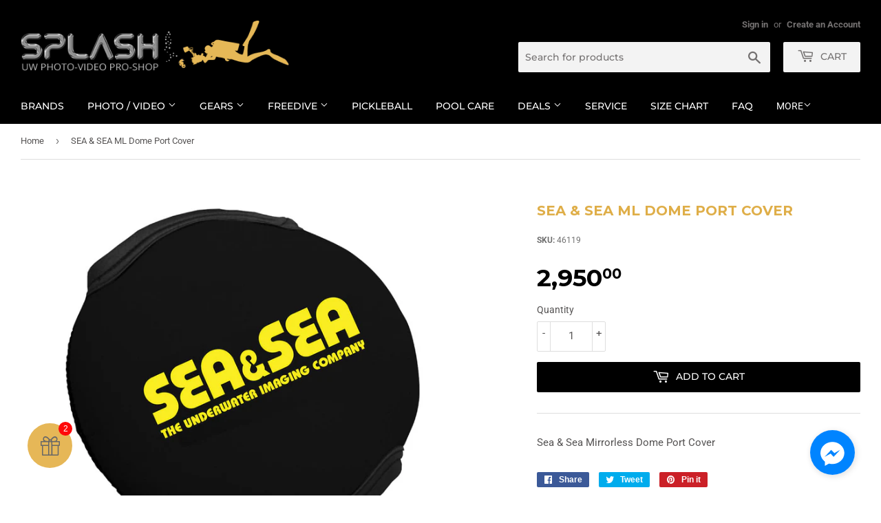

--- FILE ---
content_type: text/html; charset=utf-8
request_url: https://www.splashuwimaging.com/products/sea-and-sea-ml-dome-port-cover
body_size: 33836
content:
<!doctype html>
<html class="no-touch no-js" lang="en">
<head>

<!-- Google tag (gtag.js) -->
<script async src="https://www.googletagmanager.com/gtag/js?id=G-EFKQQ00LYP"></script>
<script>
  window.dataLayer = window.dataLayer || [];
  function gtag(){dataLayer.push(arguments);}
  gtag('js', new Date());

  gtag('config', 'G-EFKQQ00LYP');
</script>

 <!-- Global site tag (gtag.js) - Google Ads: 873930049 -OLD
<script async src="https://www.googletagmanager.com/gtag/js?id=AW-873930049"></script>
<script>
  window.dataLayer = window.dataLayer || [];
  function gtag(){dataLayer.push(arguments);}
  gtag('js', new Date());

  gtag('config', 'AW-873930049');
</script>
-->
  
  <script>(function(H){H.className=H.className.replace(/\bno-js\b/,'js')})(document.documentElement)</script>
  <!-- Basic page needs ================================================== -->
  <meta charset="utf-8">
  <meta http-equiv="X-UA-Compatible" content="IE=edge,chrome=1">

  
  <link rel="shortcut icon" href="//www.splashuwimaging.com/cdn/shop/files/favicon-splash_32x32.png?v=1625471250" type="image/png" />
  

  <!-- Title and description ================================================== -->
  

  <!-- Avada Size Chart Script -->
 
 <script src="//www.splashuwimaging.com/cdn/shop/t/2/assets/size-chart-data.js?v=163147329104948785541633411650" defer="defer"></script>

<script>const AVADA_SC_LAST_UPDATE = 1629443218169</script>





<script>const AVADA_SC = {};
          AVADA_SC.product = {"id":6948167188629,"title":"SEA \u0026 SEA ML Dome Port Cover","handle":"sea-and-sea-ml-dome-port-cover","description":"\u003cp\u003eSea \u0026amp; Sea Mirrorless Dome Port Cover\u003c\/p\u003e","published_at":"2021-06-29T11:56:19+08:00","created_at":"2021-06-29T11:56:19+08:00","vendor":"SEA \u0026 SEA","type":"ACCESSORIES","tags":["MIRRORLESS","PROTECTIVE COVERS","UW CASE\/ HOUSINGS","UW PHOTOGRAPHY"],"price":295000,"price_min":295000,"price_max":295000,"available":true,"price_varies":false,"compare_at_price":0,"compare_at_price_min":0,"compare_at_price_max":0,"compare_at_price_varies":false,"variants":[{"id":40476522381461,"title":"Default Title","option1":"Default Title","option2":null,"option3":null,"sku":"752221461190 \/ 46119","requires_shipping":true,"taxable":false,"featured_image":null,"available":true,"name":"SEA \u0026 SEA ML Dome Port Cover","public_title":null,"options":["Default Title"],"price":295000,"weight":100,"compare_at_price":0,"inventory_management":"shopify","barcode":"46119","requires_selling_plan":false,"selling_plan_allocations":[]}],"images":["\/\/www.splashuwimaging.com\/cdn\/shop\/products\/46119.jpg?v=1747107705"],"featured_image":"\/\/www.splashuwimaging.com\/cdn\/shop\/products\/46119.jpg?v=1747107705","options":["Title"],"media":[{"alt":null,"id":23580380168341,"position":1,"preview_image":{"aspect_ratio":1.25,"height":800,"width":1000,"src":"\/\/www.splashuwimaging.com\/cdn\/shop\/products\/46119.jpg?v=1747107705"},"aspect_ratio":1.25,"height":800,"media_type":"image","src":"\/\/www.splashuwimaging.com\/cdn\/shop\/products\/46119.jpg?v=1747107705","width":1000}],"requires_selling_plan":false,"selling_plan_groups":[],"content":"\u003cp\u003eSea \u0026amp; Sea Mirrorless Dome Port Cover\u003c\/p\u003e"};
          AVADA_SC.template = "product";
          AVADA_SC.collections = [];
          AVADA_SC.collections.push("")
          
          AVADA_SC.collections.push("273600315541");
          
          AVADA_SC.collections.push("273088905365");
          
          AVADA_SC.collections.push("273426514069");
          
          AVADA_SC.collections.push("273082089621");
          
          AVADA_SC.collections.push("299695964309");
          
          AVADA_SC.collections.push("273093066901");
          
          AVADA_SC.collections.push("273089069205");
          
  </script>
  <!-- /Avada Size Chart Script -->
  
  

<!-- Event snippet for Purchase (Ads) conversion page
In your html page, add the snippet and call gtag_report_conversion when someone clicks on the chosen link or button. -->
<script>
function gtag_report_conversion(url) {
  var callback = function () {
    if (typeof(url) != 'undefined') {
      window.location = url;
    }
  };
  gtag('event', 'conversion', {
      'send_to': 'AW-873930049/Q3-nCPSVgfUCEMG63KAD',
      'value': 1000.0,
      'currency': 'PHP',
      'transaction_id': '',
      'event_callback': callback
  });
  return false;
}
</script>
 

<title>
  SEA &amp; SEA ML Dome Port Cover &ndash; Splash Underwater Imaging
  </title>

  
    <meta name="description" content="Sea &amp; Sea Mirrorless Dome Port Cover">
  

  <!-- Product meta ================================================== -->
  <!-- /snippets/social-meta-tags.liquid -->




<meta property="og:site_name" content="Splash Underwater Imaging">
<meta property="og:url" content="https://www.splashuwimaging.com/products/sea-and-sea-ml-dome-port-cover">
<meta property="og:title" content="SEA &amp; SEA ML Dome Port Cover">
<meta property="og:type" content="product">
<meta property="og:description" content="Sea &amp; Sea Mirrorless Dome Port Cover">

  <meta property="og:price:amount" content="2,950.00">
  <meta property="og:price:currency" content="PHP">

<meta property="og:image" content="http://www.splashuwimaging.com/cdn/shop/products/46119_1200x1200.jpg?v=1747107705">
<meta property="og:image:secure_url" content="https://www.splashuwimaging.com/cdn/shop/products/46119_1200x1200.jpg?v=1747107705">


<meta name="twitter:card" content="summary_large_image">
<meta name="twitter:title" content="SEA &amp; SEA ML Dome Port Cover">
<meta name="twitter:description" content="Sea &amp; Sea Mirrorless Dome Port Cover">


  <!-- CSS3 variables ================================================== -->
  <style data-shopify>
  :root {
    --color-body-text: #555353;
    --color-body: #ffffff;
  }
</style>


  <!-- Helpers ================================================== -->
  <link rel="canonical" href="https://www.splashuwimaging.com/products/sea-and-sea-ml-dome-port-cover">
  <meta name="viewport" content="width=device-width,initial-scale=1">

  <!-- CSS ================================================== -->
  <link href="//www.splashuwimaging.com/cdn/shop/t/2/assets/theme.scss.css?v=3805408711609225261763453284" rel="stylesheet" type="text/css" media="all" />

  <script>

    var moneyFormat = '₱{{amount}}';

    var theme = {
      strings:{
        product:{
          unavailable: "Unavailable",
          will_be_in_stock_after:"Will be in stock after [date]",
          only_left:"Only 1 left!",
          unitPrice: "Unit price",
          unitPriceSeparator: "per"
        },
        navigation:{
          more_link: "More"
        },
        map:{
          addressError: "Error looking up that address",
          addressNoResults: "No results for that address",
          addressQueryLimit: "You have exceeded the Google API usage limit. Consider upgrading to a \u003ca href=\"https:\/\/developers.google.com\/maps\/premium\/usage-limits\"\u003ePremium Plan\u003c\/a\u003e.",
          authError: "There was a problem authenticating your Google Maps API Key."
        }
      },
      settings:{
        cartType: "modal"
      }
    };</script>

  <!-- Header hook for plugins ================================================== -->
  

  <!-- Avada Email Marketing Script -->
 

<script>window.AVADA_EM_POPUP_CACHE = 1628064371882</script>








        <script>
            const date = new Date();
            window.AVADA_EM =  window.AVADA_EM || {};
            window.AVADA_EM.template = "product";
            window.AVADA_EM.shopId = 'trDZffFQWOrEtQAtaiQM';
            const params = new URL(document.location).searchParams;
            if(params.get('isEmCheckout') === 'true' && params.get('token')) {
              if (localStorage.getItem('avada-em-converted')) {
                localStorage.removeItem('avada-em-converted');
              }
              localStorage.setItem('avada-em-converted', JSON.stringify({
                token:params.get('token'),
                expiredAt: date.setHours(date.getHours() + 24*3)
              }));
              if (params.get('redirectUrl')) {
                window.location.replace(params.get('redirectUrl'));
              }
            }
            window.AVADA_EM.isTrackingEnabled = false
        </script>
  <!-- /Avada Email Marketing Script -->

<script>window.performance && window.performance.mark && window.performance.mark('shopify.content_for_header.start');</script><meta name="google-site-verification" content="-NXmL30ka0kcNMOl7151v7Bh9fwMMRKvXstui97wo3U">
<meta id="shopify-digital-wallet" name="shopify-digital-wallet" content="/57828769941/digital_wallets/dialog">
<meta name="shopify-checkout-api-token" content="6de84157514a873fdfc82c79c206cc5c">
<meta id="in-context-paypal-metadata" data-shop-id="57828769941" data-venmo-supported="false" data-environment="production" data-locale="en_US" data-paypal-v4="true" data-currency="PHP">
<link rel="alternate" type="application/json+oembed" href="https://www.splashuwimaging.com/products/sea-and-sea-ml-dome-port-cover.oembed">
<script async="async" src="/checkouts/internal/preloads.js?locale=en-PH"></script>
<script id="shopify-features" type="application/json">{"accessToken":"6de84157514a873fdfc82c79c206cc5c","betas":["rich-media-storefront-analytics"],"domain":"www.splashuwimaging.com","predictiveSearch":true,"shopId":57828769941,"locale":"en"}</script>
<script>var Shopify = Shopify || {};
Shopify.shop = "splash-underwater-imaging.myshopify.com";
Shopify.locale = "en";
Shopify.currency = {"active":"PHP","rate":"1.0"};
Shopify.country = "PH";
Shopify.theme = {"name":"Supply","id":124403875989,"schema_name":"Supply","schema_version":"9.5.1","theme_store_id":679,"role":"main"};
Shopify.theme.handle = "null";
Shopify.theme.style = {"id":null,"handle":null};
Shopify.cdnHost = "www.splashuwimaging.com/cdn";
Shopify.routes = Shopify.routes || {};
Shopify.routes.root = "/";</script>
<script type="module">!function(o){(o.Shopify=o.Shopify||{}).modules=!0}(window);</script>
<script>!function(o){function n(){var o=[];function n(){o.push(Array.prototype.slice.apply(arguments))}return n.q=o,n}var t=o.Shopify=o.Shopify||{};t.loadFeatures=n(),t.autoloadFeatures=n()}(window);</script>
<script id="shop-js-analytics" type="application/json">{"pageType":"product"}</script>
<script defer="defer" async type="module" src="//www.splashuwimaging.com/cdn/shopifycloud/shop-js/modules/v2/client.init-shop-cart-sync_D0dqhulL.en.esm.js"></script>
<script defer="defer" async type="module" src="//www.splashuwimaging.com/cdn/shopifycloud/shop-js/modules/v2/chunk.common_CpVO7qML.esm.js"></script>
<script type="module">
  await import("//www.splashuwimaging.com/cdn/shopifycloud/shop-js/modules/v2/client.init-shop-cart-sync_D0dqhulL.en.esm.js");
await import("//www.splashuwimaging.com/cdn/shopifycloud/shop-js/modules/v2/chunk.common_CpVO7qML.esm.js");

  window.Shopify.SignInWithShop?.initShopCartSync?.({"fedCMEnabled":true,"windoidEnabled":true});

</script>
<script>(function() {
  var isLoaded = false;
  function asyncLoad() {
    if (isLoaded) return;
    isLoaded = true;
    var urls = ["https:\/\/fastbundle.co\/scripts\/src.js?shop=splash-underwater-imaging.myshopify.com","https:\/\/sizechart.apps.avada.io\/scripttag\/avada-size-chart.min.js?shop=splash-underwater-imaging.myshopify.com","\/\/cdn.shopify.com\/proxy\/64bcab12d921512a9fd6ae82ab9377a933a2b283e0195338f06f325433c1dfbf\/s.pandect.es\/scripts\/pandectes-core.js?shop=splash-underwater-imaging.myshopify.com\u0026sp-cache-control=cHVibGljLCBtYXgtYWdlPTkwMA","https:\/\/fbt.kaktusapp.com\/storage\/js\/kaktus_fbt-splash-underwater-imaging.myshopify.com.js?ver=110\u0026shop=splash-underwater-imaging.myshopify.com","https:\/\/gifts.good-apps.co\/storage\/js\/good_free_gift-splash-underwater-imaging.myshopify.com.js?ver=41\u0026shop=splash-underwater-imaging.myshopify.com","https:\/\/addons.good-apps.co\/storage\/js\/goodpa_product_accessories-splash-underwater-imaging.myshopify.com.js?ver=43\u0026shop=splash-underwater-imaging.myshopify.com"];
    for (var i = 0; i < urls.length; i++) {
      var s = document.createElement('script');
      s.type = 'text/javascript';
      s.async = true;
      s.src = urls[i];
      var x = document.getElementsByTagName('script')[0];
      x.parentNode.insertBefore(s, x);
    }
  };
  if(window.attachEvent) {
    window.attachEvent('onload', asyncLoad);
  } else {
    window.addEventListener('load', asyncLoad, false);
  }
})();</script>
<script id="__st">var __st={"a":57828769941,"offset":28800,"reqid":"ecf3aa80-c42f-47f3-8740-d78bb99e1a5e-1764957822","pageurl":"www.splashuwimaging.com\/products\/sea-and-sea-ml-dome-port-cover","u":"ad6bd05308cf","p":"product","rtyp":"product","rid":6948167188629};</script>
<script>window.ShopifyPaypalV4VisibilityTracking = true;</script>
<script id="form-persister">!function(){'use strict';const t='contact',e='new_comment',n=[[t,t],['blogs',e],['comments',e],[t,'customer']],o='password',r='form_key',c=['recaptcha-v3-token','g-recaptcha-response','h-captcha-response',o],s=()=>{try{return window.sessionStorage}catch{return}},i='__shopify_v',u=t=>t.elements[r],a=function(){const t=[...n].map((([t,e])=>`form[action*='/${t}']:not([data-nocaptcha='true']) input[name='form_type'][value='${e}']`)).join(',');var e;return e=t,()=>e?[...document.querySelectorAll(e)].map((t=>t.form)):[]}();function m(t){const e=u(t);a().includes(t)&&(!e||!e.value)&&function(t){try{if(!s())return;!function(t){const e=s();if(!e)return;const n=u(t);if(!n)return;const o=n.value;o&&e.removeItem(o)}(t);const e=Array.from(Array(32),(()=>Math.random().toString(36)[2])).join('');!function(t,e){u(t)||t.append(Object.assign(document.createElement('input'),{type:'hidden',name:r})),t.elements[r].value=e}(t,e),function(t,e){const n=s();if(!n)return;const r=[...t.querySelectorAll(`input[type='${o}']`)].map((({name:t})=>t)),u=[...c,...r],a={};for(const[o,c]of new FormData(t).entries())u.includes(o)||(a[o]=c);n.setItem(e,JSON.stringify({[i]:1,action:t.action,data:a}))}(t,e)}catch(e){console.error('failed to persist form',e)}}(t)}const f=t=>{if('true'===t.dataset.persistBound)return;const e=function(t,e){const n=function(t){return'function'==typeof t.submit?t.submit:HTMLFormElement.prototype.submit}(t).bind(t);return function(){let t;return()=>{t||(t=!0,(()=>{try{e(),n()}catch(t){(t=>{console.error('form submit failed',t)})(t)}})(),setTimeout((()=>t=!1),250))}}()}(t,(()=>{m(t)}));!function(t,e){if('function'==typeof t.submit&&'function'==typeof e)try{t.submit=e}catch{}}(t,e),t.addEventListener('submit',(t=>{t.preventDefault(),e()})),t.dataset.persistBound='true'};!function(){function t(t){const e=(t=>{const e=t.target;return e instanceof HTMLFormElement?e:e&&e.form})(t);e&&m(e)}document.addEventListener('submit',t),document.addEventListener('DOMContentLoaded',(()=>{const e=a();for(const t of e)f(t);var n;n=document.body,new window.MutationObserver((t=>{for(const e of t)if('childList'===e.type&&e.addedNodes.length)for(const t of e.addedNodes)1===t.nodeType&&'FORM'===t.tagName&&a().includes(t)&&f(t)})).observe(n,{childList:!0,subtree:!0,attributes:!1}),document.removeEventListener('submit',t)}))}()}();</script>
<script integrity="sha256-52AcMU7V7pcBOXWImdc/TAGTFKeNjmkeM1Pvks/DTgc=" data-source-attribution="shopify.loadfeatures" defer="defer" src="//www.splashuwimaging.com/cdn/shopifycloud/storefront/assets/storefront/load_feature-81c60534.js" crossorigin="anonymous"></script>
<script data-source-attribution="shopify.dynamic_checkout.dynamic.init">var Shopify=Shopify||{};Shopify.PaymentButton=Shopify.PaymentButton||{isStorefrontPortableWallets:!0,init:function(){window.Shopify.PaymentButton.init=function(){};var t=document.createElement("script");t.src="https://www.splashuwimaging.com/cdn/shopifycloud/portable-wallets/latest/portable-wallets.en.js",t.type="module",document.head.appendChild(t)}};
</script>
<script data-source-attribution="shopify.dynamic_checkout.buyer_consent">
  function portableWalletsHideBuyerConsent(e){var t=document.getElementById("shopify-buyer-consent"),n=document.getElementById("shopify-subscription-policy-button");t&&n&&(t.classList.add("hidden"),t.setAttribute("aria-hidden","true"),n.removeEventListener("click",e))}function portableWalletsShowBuyerConsent(e){var t=document.getElementById("shopify-buyer-consent"),n=document.getElementById("shopify-subscription-policy-button");t&&n&&(t.classList.remove("hidden"),t.removeAttribute("aria-hidden"),n.addEventListener("click",e))}window.Shopify?.PaymentButton&&(window.Shopify.PaymentButton.hideBuyerConsent=portableWalletsHideBuyerConsent,window.Shopify.PaymentButton.showBuyerConsent=portableWalletsShowBuyerConsent);
</script>
<script data-source-attribution="shopify.dynamic_checkout.cart.bootstrap">document.addEventListener("DOMContentLoaded",(function(){function t(){return document.querySelector("shopify-accelerated-checkout-cart, shopify-accelerated-checkout")}if(t())Shopify.PaymentButton.init();else{new MutationObserver((function(e,n){t()&&(Shopify.PaymentButton.init(),n.disconnect())})).observe(document.body,{childList:!0,subtree:!0})}}));
</script>
<link id="shopify-accelerated-checkout-styles" rel="stylesheet" media="screen" href="https://www.splashuwimaging.com/cdn/shopifycloud/portable-wallets/latest/accelerated-checkout-backwards-compat.css" crossorigin="anonymous">
<style id="shopify-accelerated-checkout-cart">
        #shopify-buyer-consent {
  margin-top: 1em;
  display: inline-block;
  width: 100%;
}

#shopify-buyer-consent.hidden {
  display: none;
}

#shopify-subscription-policy-button {
  background: none;
  border: none;
  padding: 0;
  text-decoration: underline;
  font-size: inherit;
  cursor: pointer;
}

#shopify-subscription-policy-button::before {
  box-shadow: none;
}

      </style>

<script>window.performance && window.performance.mark && window.performance.mark('shopify.content_for_header.end');</script>

  
  

  <script src="//www.splashuwimaging.com/cdn/shop/t/2/assets/jquery-2.2.3.min.js?v=58211863146907186831625205513" type="text/javascript"></script>

  <script src="//www.splashuwimaging.com/cdn/shop/t/2/assets/lazysizes.min.js?v=8147953233334221341625205513" async="async"></script>
  <script src="//www.splashuwimaging.com/cdn/shop/t/2/assets/vendor.js?v=106177282645720727331625205515" defer="defer"></script>
  <script src="//www.splashuwimaging.com/cdn/shop/t/2/assets/theme.js?v=45227911546930096531630897088" defer="defer"></script>


  <!-- Global site tag (gtag.js) - Google Ads: 873930049 -->
<script async src="https://www.googletagmanager.com/gtag/js?id=AW-873930049"></script>
<script>
  window.dataLayer = window.dataLayer || [];
  function gtag(){dataLayer.push(arguments);}
  gtag('js', new Date());

  gtag('config', 'AW-873930049');
</script>
  
<!-- Event snippet for Outbound click conversion page -->
<script>
  gtag('event', 'conversion', {'send_to': 'AW-873930049/74UkCL-73_sCEMG63KAD'});
</script>


<!-- BEGIN app block: shopify://apps/ot-theme-sections/blocks/otsb-style/45c0d634-d78b-458c-8bca-17086e7d65aa --><link href="//cdn.shopify.com/extensions/019ae8ae-0a16-7d09-8927-ca1fd0dc1f6d/xpify-front-base-85/assets/otsb-style.min.css" rel="stylesheet" type="text/css" media="all" />
<script>
  window.otsb={main_script_enabled:true,sliderScript:"https://cdn.shopify.com/extensions/019ae8ae-0a16-7d09-8927-ca1fd0dc1f6d/xpify-front-base-85/assets/otsb-splide.min.js",loadedScript:window?.otsb?.loadedScript||[],components:{splides:{}}};
</script><script src="https://cdn.shopify.com/extensions/019ae8ae-0a16-7d09-8927-ca1fd0dc1f6d/xpify-front-base-85/assets/otsb-script.min.js" defer="defer"></script>

<!-- END app block --><!-- BEGIN app block: shopify://apps/smart-product-filter-search/blocks/app-embed/5cc1944c-3014-4a2a-af40-7d65abc0ef73 --><link href="https://cdn.shopify.com/extensions/019ae6fc-a551-738e-b24d-e3cbb66bc2fb/smart-product-filters-577/assets/globo.filter.min.js" as="script" rel="preload">
<link rel="preconnect" href="https://filter-x1.globo.io" crossorigin /><link rel="stylesheet" href="https://cdn.shopify.com/extensions/019ae6fc-a551-738e-b24d-e3cbb66bc2fb/smart-product-filters-577/assets/globo.search.css" media="print" onload="this.media='all'">

<meta id="search_terms_value" content="" />
<!-- BEGIN app snippet: global.variables --><script>
  window.shopCurrency = "PHP";
  window.shopCountry = "PH";
  window.shopLanguageCode = "en";

  window.currentCurrency = "PHP";
  window.currentCountry = "PH";
  window.currentLanguageCode = "en";

  window.shopCustomer = false

  window.useCustomTreeTemplate = false;
  window.useCustomProductTemplate = false;

  window.GloboFilterRequestOrigin = "https://www.splashuwimaging.com";
  window.GloboFilterShopifyDomain = "splash-underwater-imaging.myshopify.com";
  window.GloboFilterSFAT = "";
  window.GloboFilterSFApiVersion = "2025-04";
  window.GloboFilterProxyPath = "/apps/globofilters";
  window.GloboFilterRootUrl = "";
  window.GloboFilterTranslation = {"search":{"suggestions":"Suggestions","collections":"Collections","pages":"Pages","product":"Product","products":"Products","view_all":"Search for","not_found":"Sorry, nothing found for"},"form":{"title":"Search Products","submit":"Search"},"filter":{"filter_by":"Filter By","clear_all":"Clear All","view":"View","clear":"Clear","in_stock":"In Stock","out_of_stock":"Out of Stock","ready_to_ship":"Ready to ship","search":"Search options"},"sort":{"sort_by":"Sort By","manually":"Featured","availability_in_stock_first":"Availability","relevance":"Relevance","best_selling":"Best Selling","alphabetically_a_z":"Alphabetically, A-Z","alphabetically_z_a":"Alphabetically, Z-A","price_low_to_high":"Price, low to high","price_high_to_low":"Price, high to low","date_new_to_old":"Date, new to old","date_old_to_new":"Date, old to new","sale_off":"% Sale off"},"product":{"add_to_cart":"Add to cart","unavailable":"Unavailable","sold_out":"Sold out","sale":"Sale","load_more":"Load more","limit":"Show","search":"Search products","no_results":"Sorry, there are no products in this collection"}};
  window.isMultiCurrency =false;
  window.globoEmbedFilterAssetsUrl = 'https://cdn.shopify.com/extensions/019ae6fc-a551-738e-b24d-e3cbb66bc2fb/smart-product-filters-577/assets/';
  window.assetsUrl = window.globoEmbedFilterAssetsUrl;
  window.GloboMoneyFormat = "₱{{amount}}";
</script><!-- END app snippet -->
<script type="text/javascript" hs-ignore data-ccm-injected>
document.getElementsByTagName('html')[0].classList.add('spf-filter-loading', 'spf-has-filter');
window.enabledEmbedFilter = true;
window.sortByRelevance = false;
window.moneyFormat = "₱{{amount}}";
window.GloboMoneyWithCurrencyFormat = "₱{{amount}} PHP";
window.filesUrl = '//www.splashuwimaging.com/cdn/shop/files/';
window.GloboThemesInfo ={"124403875989":{"id":124403875989,"name":"Supply","theme_store_id":679,"theme_name":"Supply"},"124566274197":{"id":124566274197,"name":"Supply","theme_store_id":679,"theme_name":"Supply"},"124836380821":{"id":124836380821,"name":"7\/15\/21 final theme (supply)","theme_store_id":679,"theme_name":"Supply"},"125979132053":{"id":125979132053,"name":"08\/19\/21 ","theme_store_id":679,"theme_name":"Supply"}};



var GloboEmbedFilterConfig = {
api: {filterUrl: "https://filter-x1.globo.io/filter",searchUrl: "https://filter-x1.globo.io/search", url: "https://filter-x1.globo.io"},
shop: {
name: "Splash Underwater Imaging",
url: "https://www.splashuwimaging.com",
domain: "splash-underwater-imaging.myshopify.com",
locale: "en",
cur_locale: "en",
predictive_search_url: "/search/suggest",
country_code: "PH",
root_url: "",
cart_url: "/cart",
search_url: "/search",
cart_add_url: "/cart/add",
search_terms_value: "",
product_image: {width: 360, height: 504},
no_image_url: "https://cdn.shopify.com/s/images/themes/product-1.png",
swatches: {"color":{"kelp green":{"mode":1,"color_1":"#283B1F"},"light gold/ light sand silicone band":{"mode":2,"color_1":"#FFD700","color_2":"#C2B280"},"burgundy":{"mode":1,"color_1":"#800020"},"carbon gray / black silicone band":{"mode":2,"color_1":"#696969","color_2":"#100900"},"black/ hot pink":{"mode":2,"color_1":"#000000","color_2":"#ff1493"},"black/ lime":{"mode":2,"color_1":"#000000","color_2":"#3fff00"},"black/ metallic blue":{"mode":2,"color_1":"#000000","color_2":"#0000ff"},"black/ metallic dark red":{"mode":2,"color_1":"#000000","color_2":"#b30000"},"black/ navy blue":{"mode":2,"color_1":"#000000","color_2":"#352a9c"},"black/ ocean green":{"mode":2,"color_1":"#000000","color_2":"#48bf91"},"aqua":{"mode":1,"color_1":"#00FFFF"},"black":{"mode":1,"color_1":"#000000"},"black/ black":{"mode":2,"color_1":"#000000","color_2":"#000000"},"black/ blue":{"mode":2,"color_1":"#000000","color_2":"#0000ff"},"black/ bronze":{"mode":2,"color_1":"#000000","color_2":"#cd7f32"},"black/ energy orange":{"mode":2,"color_1":"#000000","color_2":"#ffa500"},"black/ pink":{"mode":2,"color_1":"#000000","color_2":"#ff748c"},"black/ purple":{"mode":2,"color_1":"#000000","color_2":"#4d004d"},"black/ flash yellow":{"mode":2,"color_1":"#000000","color_2":"#ffff00"},"black/ orange":{"mode":2,"color_1":"#000000","color_2":"#ff7b00"},"black/ fishtail blue":{"mode":2,"color_1":"#000000","color_2":"#006ad1"},"black/ red":{"mode":2,"color_1":"#000000","color_2":"#e60000"},"black/ rose pink":{"mode":2,"color_1":"#000000","color_2":"#ff66cc"},"black/ siesta green":{"mode":2,"color_1":"#000000","color_2":"#009a00"},"clear/ clear":{"mode":2,"color_1":"#fbffff","color_2":"#fbffff"},"clear/ pink":{"mode":2,"color_1":"#fbffff","color_2":"#ff8ce1"},"clear/ purple":{"mode":2,"color_1":"#fbffff","color_2":"#4d2673"},"clear/ yellow":{"mode":2,"color_1":"#fbffff","color_2":"#ffff00"},"cobalt":{"mode":1,"color_1":"#0047ab"},"cobalt blue":{"mode":1,"color_1":"#0047ab"},"coyote camo":{"mode":3,"image":"https://d3fev3plxjo4m7.cloudfront.net/storage/swatch/s_15917/coyote-camo.png?v=1625550221"},"coral":{"mode":1,"color_1":"#f08080"},"dark purple":{"mode":1,"color_1":"#402060"},"dull black":{"mode":1,"color_1":"#000000"},"blue/ black":{"mode":2,"color_1":"#0000ff","color_2":"#000000"},"blue/ orange":{"mode":2,"color_1":"#0000ff","color_2":"#ff7b00"},"bright pink":{"mode":1,"color_1":"#ff007f"},"clear":{"mode":1,"color_1":"rgba(252, 252, 252, 1)"},"brown":{"mode":1,"color_1":"#753a10"},"blue":{"mode":1,"color_1":"#0000ff"},"blue metal":{"mode":1,"color_1":"#0000ff"},"black/ yellow":{"mode":2,"color_1":"#000000","color_2":"#ffff00"},"black/ smoke":{"mode":2,"color_1":"#000000","color_2":"#9a9a9a"},"black/ white":{"mode":2,"color_1":"#000000","color_2":"#ffffff"},"black/ silver":{"mode":2,"color_1":"#000000","color_2":"#b3b3b3"},"clear/ blue":{"mode":2,"color_1":"#fbffff","color_2":"#3f48ff"},"clear/ black":{"mode":2,"color_1":"#fbffff","color_2":"#000000"},"clear pink":{"mode":2,"color_1":"#fbffff","color_2":"#ff66cc"},"clear light blue":{"mode":2,"color_1":"#fbffff","color_2":"#add8e6"},"clear green":{"mode":2,"color_1":"#fbffff","color_2":"#009a00"},"clear blue":{"mode":2,"color_1":"#fbffff","color_2":"#0000ff"},"camo":{"mode":3,"image":"https://d3fev3plxjo4m7.cloudfront.net/storage/swatch/s_15917/camo.png?v=1625550223"},"brown camo":{"mode":3,"image":"https://d3fev3plxjo4m7.cloudfront.net/storage/swatch/s_15917/brown-camo.png?v=1643877880"},"blue camo":{"mode":3,"image":"https://d3fev3plxjo4m7.cloudfront.net/storage/swatch/s_15917/blue-camo.png?v=1625550224"},"emerald":{"mode":1,"color_1":"#7ab2ab"},"energy orange":{"mode":1,"color_1":"#ff8c00"},"fishtail blue":{"mode":1,"color_1":"#1a62d8"},"flash pink":{"mode":1,"color_1":"#e95485"},"flash yellow":{"mode":1,"color_1":"#daf253"},"fuschia":{"mode":1,"color_1":"#ff00ff"},"gold":{"mode":1,"color_1":"#dac420"},"gold/ orange":{"mode":2,"color_1":"#dac420","color_2":"#ff8c00"},"gray":{"mode":1,"color_1":"#808080"},"gray camo":{"mode":3,"image":"https://d3fev3plxjo4m7.cloudfront.net/storage/swatch/s_15917/gray-camo.png?v=1625551478"},"green":{"mode":1,"color_1":"#008000"},"green camo":{"mode":3,"image":"https://d3fev3plxjo4m7.cloudfront.net/storage/swatch/s_15917/green-camo.png?v=1625551479"},"hot pink":{"mode":1,"color_1":"#fa0087"},"indigo/ indigo":{"mode":2,"color_1":"#0a0082","color_2":"#0a0082"},"khaki":{"mode":1,"color_1":"#bdb76b"},"light blue":{"mode":1,"color_1":"#add8e6"},"light blue/ white":{"mode":2,"color_1":"#add8e6","color_2":"#ffffff"},"lime green":{"mode":1,"color_1":"#32cd32"},"lume orange":{"mode":1,"color_1":"#ffc04d"},"lume pink":{"mode":1,"color_1":"#ffb6da"},"lume white":{"mode":1,"color_1":"#f2f2f2"},"lume yellow":{"mode":1,"color_1":"#ffff9a"},"makaira":{"mode":3,"image":"https://d3fev3plxjo4m7.cloudfront.net/storage/swatch/s_15917/makaira.png?v=1625551487"},"metallic dark red":{"mode":1,"color_1":"#970014"},"magenta/ black":{"mode":2,"color_1":"#cc00cc","color_2":"#000000"},"navy blue":{"mode":1,"color_1":"#000080"},"nylon":{"mode":1,"color_1":"#000111"},"ocean green":{"mode":1,"color_1":"#48bf91"},"orange":{"mode":1,"color_1":"#ff8c00"},"purple/ orange":{"mode":2,"color_1":"#663399","color_2":"#ff8c00"},"purple":{"mode":1,"color_1":"#663399"},"pink":{"mode":1,"color_1":"#ff369b"},"red":{"mode":1,"color_1":"#d80000"},"red camo":{"mode":3,"image":"https://d3fev3plxjo4m7.cloudfront.net/storage/swatch/s_15917/red-camo.png?v=1625551501"},"pearlescent pink/ white":{"mode":2,"color_1":"#ffb6da","color_2":"#ffffff"},"red/ black":{"mode":2,"color_1":"#d80000","color_2":"#000000"},"reflective":{"mode":1,"color_1":"#d3d3d3"},"reef red":{"mode":1,"color_1":"#d80000"},"seagreen":{"mode":1,"color_1":"#2e8b57"},"silicone - flame red":{"mode":1,"color_1":"#d80000"},"silicone - green moss":{"mode":1,"color_1":"#009b45"},"shark":{"mode":1,"color_1":"#753a10"},"smoke":{"mode":1,"color_1":"#dcdcdc"},"siesta green":{"mode":1,"color_1":"#228b22"},"silver":{"mode":1,"color_1":"#c0c0c0"},"translucent":{"mode":1,"color_1":"#fafafa"},"stainless":{"mode":1,"color_1":"#d9d9d9"},"translucent/ black":{"mode":2,"color_1":"#fafafa","color_2":"#000000"},"translucent/ flash yellow":{"mode":2,"color_1":"#fafafa","color_2":"#ffff00"},"translucent/ energy orange":{"mode":2,"color_1":"#fafafa","color_2":"#ff8c00"},"turquoise":{"mode":1,"color_1":"#00bdd1"},"violet":{"mode":1,"color_1":"#8a2be2"},"white":{"mode":1,"color_1":"#ffffff"},"white / orange":{"mode":2,"color_1":"#ffffff","color_2":"#ff7000"},"white/ pink":{"mode":2,"color_1":"#ffffff","color_2":"#ff2e9f"},"white/ turquoise":{"mode":2,"color_1":"#ffffff","color_2":"#00bdd1"},"white/ white":{"mode":2,"color_1":"#ffffff","color_2":"#ffffff"},"yellow":{"mode":1,"color_1":"#ffff00"},"yellow green":{"mode":1,"color_1":"#beff2f"},"yellow/ black":{"mode":2,"color_1":"#ffff00","color_2":"#000000"},"magenta":{"mode":1,"color_1":"#FF00FF"},"mineral blue/ sea foam silicone band":{"mode":2,"color_1":"#7495ff","color_2":"#93E9BE"},"mocha":{"mode":1,"color_1":"#967969"},"oliver green":{"mode":1,"color_1":"#BAB86C"},"rose pink":{"mode":1,"color_1":"#ff66cc"},"sage green":{"mode":1,"color_1":"#B2AC88"},"silver gray":{"mode":1,"color_1":"#c0c0c0"},"splashy red":{"mode":1,"color_1":"#d80000"},"titanium black":{"mode":1,"color_1":"#140c00"},"ultra blue":{"mode":1,"color_1":"#5c75bb"},"yale blue":{"mode":1,"color_1":"#0f4d92"},"orange - 15x6":{"mode":1,"color_1":"rgba(255, 140, 0, 1)"},"orange - 20x10":{"mode":1,"color_1":"rgba(255, 140, 0, 1)"},"khaki green":{"mode":1,"color_1":"rgba(138, 134, 93, 1)"},"hurricane blue":{"mode":1,"color_1":"rgba(124, 149, 173, 1)"},"energy green":{"mode":1,"color_1":"rgba(15, 149, 39, 1)"},"gun metal":{"mode":1,"color_1":"rgba(82, 80, 80, 1)"},"camo blue":{"mode":3,"image":"https://d3fev3plxjo4m7.cloudfront.net/storage/swatch/s_15917/camo-blue.png?v=1666599471"},"blue - 15x8":{"mode":1,"color_1":"rgba(28, 119, 226, 1)"},"army green":{"mode":1,"color_1":"rgba(75, 83, 32, 1)"},"black/ energy green":{"mode":2,"color_1":"rgba(0, 0, 0, 1)","color_2":"rgba(25, 168, 54, 1)"}}},
swatchConfig: {"enable":true,"color":["colour","color"],"label":["size"]},
enableRecommendation: false,
hideOneValue: false,
newUrlStruct: true,
newUrlForSEO: false,redirects: {"tennis":"/collections/tennis","pickleball":"/collections/pickleball","pickle":"/collections/pickleball","pickle ball":"/collections/pickleball","reload":"/collections/reload","titan":"/collections/titan","uemis":"/collections/uemis","poolmate":"/collections/poolmate","insta360":"/collections/insta360","insta 360":"/collections/insta360","insta":"/collections/insta360","oceanic":"/collections/oceanic","oceanic dive":"/collections/oceanic","hollis":"/collections/hollis","hollis dive":"/collections/hollis","raptor":"/collections/raptor","raptor case":"/collections/raptor","ajna":"/products/seac-ajna-mask","anja":"/products/seac-ajna-mask","seac anja mask":"/products/seac-ajna-mask","seac ajna mask":"/products/seac-ajna-mask","anja mask":"/products/seac-ajna-mask","ajna mask":"/products/seac-ajna-mask","seac anja":"/products/seac-ajna-mask","seac ajna":"/products/seac-ajna-mask","extension ring":"/collections/extension-ring","extension rings":"/collections/extension-ring","marelux":"/collections/marelux","freedive":"/collections/freedive","free dive":"/collections/freedive","freediving":"/collections/freedive","free diving":"/collections/freedive","freedive gear":"/collections/freedive","freedive equipment":"/collections/freedive","scuba":"/collections/scuba","scuba gear":"/collections/scuba","scuba gears":"/collections/scuba","gear aid":"/collections/gear-aid","gear-aid":"/collections/gear-aid","gearaid":"/collections/gear-aid","gopro":"/collections/gopro-1","go pro":"/collections/gopro-1","go-pro":"/collections/gopro-1","zen":"/collections/zen-underwater/products/zen-dp-100-100mm-fisheye-dome-port","zen underwater":"/collections/zen-underwater/products/zen-dp-100-100mm-fisheye-dome-port","zen uw":"/collections/zen-underwater/products/zen-dp-100-100mm-fisheye-dome-port","zen port":"/collections/zen-underwater/products/zen-dp-100-100mm-fisheye-dome-port","zen ports":"/collections/zen-underwater/products/zen-dp-100-100mm-fisheye-dome-port","zeagle":"/collections/zeagle","xtar":"/collections/xtar","x tar":"/collections/xtar","x-tar":"/collections/xtar","xit 404":"/collections/xit-404","xit":"/collections/xit-404","xit underwater":"/collections/xit-404","xit uw":"/collections/xit-404","xit-404":"/collections/xit-404","umiumi":"/collections/umi-umi/products/umi-umi-uu-tg5-housing-for-olympus-tg-5","umi umi":"/collections/umi-umi/products/umi-umi-uu-tg5-housing-for-olympus-tg-5","umi-umi":"/collections/umi-umi/products/umi-umi-uu-tg5-housing-for-olympus-tg-5","umiumi housing":"/collections/umi-umi/products/umi-umi-uu-tg5-housing-for-olympus-tg-5","umi umi housing":"/collections/umi-umi/products/umi-umi-uu-tg5-housing-for-olympus-tg-5","umi-umi housing":"/collections/umi-umi/products/umi-umi-uu-tg5-housing-for-olympus-tg-5","umiumi housings":"/collections/umi-umi/products/umi-umi-uu-tg5-housing-for-olympus-tg-5","umi umi housings":"/collections/umi-umi/products/umi-umi-uu-tg5-housing-for-olympus-tg-5","umi-umi housings":"/collections/umi-umi/products/umi-umi-uu-tg5-housing-for-olympus-tg-5","ultralight":"/collections/ultralight","ulcs":"/collections/ultralight","tusa":"/collections/tusa","tusa japan":"/collections/tusa","stix":"/collections/stix","stahlsac":"/collections/stahlsac","stalhsac":"/collections/stahlsac","splash":"/collections/splash","splash uw photo":"/collections/splash","splash underwater imaging":"/collections/splash","sony":"/collections/sony","sharkskin":"/collections/sharkskin","seahorn":"/collections/seahorn/products/seahorn-underwater-snoot","seahorn snoot":"/collections/seahorn/products/seahorn-underwater-snoot","seacure":"/collections/seacure","seacam":"/collections/seacam","seac":"/collections/seac","seacsub":"/collections/seac","sea & sea":"/collections/sea-sea","sea and sea":"/collections/sea-sea","sea&sea":"/collections/sea-sea","seaandsea":"/collections/sea-sea","supe":"/collections/scubalamp","scubalamp":"/collections/scubalamp","scubalamp supe":"/collections/scubalamp","saga":"/collections/saga","retra":"/collections/retra","recsea":"/collections/recsea","princeton tec":"/collections/princeton-tec/products/princeton-tec-meridian-strobe-dive-light","princeton":"/collections/princeton-tec/products/princeton-tec-meridian-strobe-dive-light","princeton strobe":"/collections/princeton-tec/products/princeton-tec-meridian-strobe-dive-light","polarpro":"/collections/polarpro","polar pro":"/collections/polarpro","polar-pro":"/collections/polarpro","olympus":"/collections/olympus","om":"/collections/olympus","om system":"/collections/olympus","ocean reef":"/collections/ocean-reef","oceanreef":"/collections/ocean-reef","ocean-reef":"/collections/ocean-reef","nikon":"/collections/nikon","nikkon":"/collections/nikon","nauticam":"/collections/nauticam","nau":"/collections/nauticam","light & motion":"/collections/light-motion","light and motion":"/collections/light-motion","light&motion":"/collections/light-motion","lightandmotion":"/collections/light-motion","leak insure":"/collections/leak-insure","leakinsure":"/collections/leak-insure","keldan":"/collections/keldan","keldan lights":"/collections/keldan","ino":"/collections/inon","inon":"/collections/inon","ike":"/collections/ikelite","ikelite":"/collections/ikelite","ibubble":"/collections/ibubble","hugyfot":"/collections/hugyfot","heinrichs weikamp":"/collections/heinrichs-weikamp","heinrichs":"/collections/heinrichs-weikamp","gates":"/collections/gates","garmin":"/collections/garmin","fisheye":"/collections/fisheye","fisheye fix":"/collections/fisheye","fix":"/collections/fisheye","docs proplug":"/collections/docs-proplug/products/docs-proplug-vented-earplugs","doc's proplug":"/collections/docs-proplug/products/docs-proplug-vented-earplugs","docs earplug":"/collections/docs-proplug/products/docs-proplug-vented-earplugs","docs earplugs":"/collections/docs-proplug/products/docs-proplug-vented-earplugs","divevolk":"/collections/divevolk","divolk":"/collections/divevolk","dive & see":"/collections/dive-see","dive and see":"/collections/dive-see","dive&see":"/collections/dive-see","diveandsee":"/collections/dive-see","dive & sea":"/collections/dive-see","dive and sea":"/collections/dive-see","dive&sea":"/collections/dive-see","diveandsea":"/collections/dive-see","dnc":"/collections/dive-see","dbtek":"/collections/db-tek","db tek":"/collections/db-tek","citizen":"/collections/citizen/products/citizen-promaster-dive-computer","citizen watch":"/collections/citizen/products/citizen-promaster-dive-computer","citizen dive watch":"/collections/citizen/products/citizen-promaster-dive-computer","chasing innovation":"/collections/chasing-innovation","gladius":"/collections/chasing-innovation","bare":"/collections/bare","audaxpro":"/collections/audaxpro","audax":"/collections/audaxpro","audax pro":"/collections/audaxpro","atomics":"/collections/atomic-aquatics","atomic aquatics":"/collections/atomic-aquatics","atomic":"/collections/atomic-aquatics","atomic aquatic":"/collections/atomic-aquatics","athena":"/collections/athena","housings":"/collections/housings","housing":"/collections/housings","case":"/collections/housings","cases":"/collections/housings","camera housing":"/collections/housings","camera housings":"/collections/housings","camera case":"/collections/housings","camera cases":"/collections/housings","camera":"/collections/camera","cameras":"/collections/camera","video housing":"/collections/housings?gf_265720=VIDEO","video housings":"/collections/housings?gf_265720=VIDEO","housing video":"/collections/housings?gf_265720=VIDEO","housings video":"/collections/housings?gf_265720=VIDEO","video case":"/collections/housings?gf_265720=VIDEO","video cases":"/collections/housings?gf_265720=VIDEO","case video":"/collections/housings?gf_265720=VIDEO","cases video":"/collections/housings?gf_265720=VIDEO","phone housing":"/collections/housings?gf_265720=PHONE","phone housings":"/collections/housings?gf_265720=PHONE","housing phone":"/collections/housings?gf_265720=PHONE","housings phone":"/collections/housings?gf_265720=PHONE","phone case":"/collections/housings?gf_265720=PHONE","phone cases":"/collections/housings?gf_265720=PHONE","case phone":"/collections/housings?gf_265720=PHONE","cases phone":"/collections/housings?gf_265720=PHONE","mirrorless housing":"/collections/housings?gf_265720=MIRRORLESS","mirrorless housings":"/collections/housings?gf_265720=MIRRORLESS","housing mirrorless":"/collections/housings?gf_265720=MIRRORLESS","housings mirrorless":"/collections/housings?gf_265720=MIRRORLESS","mirrorless case":"/collections/housings?gf_265720=MIRRORLESS","mirrorless cases":"/collections/housings?gf_265720=MIRRORLESS","case mirrorless":"/collections/housings?gf_265720=MIRRORLESS","cases mirrorless":"/collections/housings?gf_265720=MIRRORLESS","dslr housings":"/collections/housings?gf_265720=DSLR","dslr housing":"/collections/housings?gf_265720=DSLR","housing dslr":"/collections/housings?gf_265720=DSLR","housings dslr":"/collections/housings?gf_265720=DSLR","dslr case":"/collections/housings?gf_265720=DSLR","dslr cases":"/collections/housings?gf_265720=DSLR","case dslr":"/collections/housings?gf_265720=DSLR","cases dslr":"/collections/housings?gf_265720=DSLR","compact housings":"/collections/housings?gf_265720=COMPACT","compact housing":"/collections/housings?gf_265720=COMPACT","housing compact":"/collections/housings?gf_265720=COMPACT","housings compact":"/collections/housings?gf_265720=COMPACT","compact case":"/collections/housings?gf_265720=COMPACT","compact cases":"/collections/housings?gf_265720=COMPACT","case compact":"/collections/housings?gf_265720=COMPACT","cases compact":"/collections/housings?gf_265720=COMPACT","filters":"/collections/filters","filter":"/collections/filters","diffuser":"/collections/filters","diffusers":"/collections/filters","zoom & focus gears":"/collections/zoom-focus-gears","zoom & focus gear":"/collections/zoom-focus-gears","zoom  and focus gears":"/collections/zoom-focus-gears","zoom and focus gear":"/collections/zoom-focus-gears","focus gears":"/collections/zoom-focus-gears","focus gear":"/collections/zoom-focus-gears","zoom gears":"/collections/zoom-focus-gears","zoom gear":"/collections/zoom-focus-gears","view finder":"/collections/viewfinders-monitors","viewfinder":"/collections/viewfinders-monitors","viewfinders":"/collections/viewfinders-monitors","view finders":"/collections/viewfinders-monitors","monitor":"/collections/viewfinders-monitors","monitors":"/collections/viewfinders-monitors","port":"/collections/dome-flat-ports","ports":"/collections/dome-flat-ports","dome & flat port":"/collections/dome-flat-ports","dome & flat ports":"/collections/dome-flat-ports","dome port":"/collections/dome-flat-ports","dome ports":"/collections/dome-flat-ports","flat port":"/collections/dome-flat-ports","flat ports":"/collections/dome-flat-ports","dome and flat ports":"/collections/dome-flat-ports","dome and flat port":"/collections/dome-flat-ports","video":"/collections/video","mirrorless":"/collections/mirrorless","dslr":"/collections/dslr","slr":"/collections/dslr","compact":"/collections/compact","compacts":"/collections/compact","phone":"/collections/phone","phones":"/collections/phone","specialized lens":"/collections/specialized-lens","specialized lenses":"/collections/specialized-lens","wet lens":"/collections/wet-lens","wet lenses":"/collections/wet-lens","wide angle lens":"/collections/wet-lens","wide angle lenses":"/collections/wet-lens","lens adapters":"/collections/wet-lens","lenses":"/collections/lenses","tray & handles":"/collections/tray-handles","tray and handles":"/collections/tray-handles","trays":"/collections/tray-handles","tray":"/collections/tray-handles","handles":"/collections/tray-handles","handle":"/collections/tray-handles","grip":"/collections/tray-handles","tray and handle":"/collections/tray-handles","tray & handle":"/collections/tray-handles","arm":"/collections/arms","arms":"/collections/arms","arms set":"/collections/arms","buoyancy arms":"/collections/arms","extension arms":"/collections/arms","flex arms":"/collections/arms","stick arms":"/collections/arms","telescopic arms":"/collections/arms","multi ball arms":"/collections/arms","clamp":"/collections/clamps","clamps":"/collections/clamps","adapter":"/collections/adapters","adapters":"/collections/adapters","base adapters":"/collections/adapters","base adapter":"/collections/adapters","shoe mounts":"/collections/adapters","shoe mount":"/collections/adapters","tripod":"/collections/tripods","tripods":"/collections/tripods","macro lights":"/collections/macro-lights","macro light":"/collections/macro-lights","video lights":"/collections/video-lights","video light":"/collections/video-lights","focus light":"/collections/focus-lights","focus lights":"/collections/focus-lights","strobe":"/collections/strobes","strobes":"/collections/strobes","battery":"/collections/power-packs-chargers","charger":"/collections/power-packs-chargers","batteries":"/collections/power-packs-chargers","power packs":"/collections/power-packs-chargers","power packs & chargers":"/collections/power-packs-chargers","power packs & charger":"/collections/power-packs-chargers","power pack":"/collections/power-packs-chargers","o-rings":"/collections/o-rings","o-ring":"/collections/o-rings","orings":"/collections/o-rings","oring":"/collections/o-rings","underwater drone":"/collections/underwater-drone","drone":"/collections/underwater-drone","uw drone":"/collections/underwater-drone","underwater drones":"/collections/underwater-drone","drones":"/collections/underwater-drone","uw drones":"/collections/underwater-drone","hood":"/collections/hood-gloves-socks","hoods":"/collections/hood-gloves-socks","glove":"/collections/hood-gloves-socks","gloves":"/collections/hood-gloves-socks","sock":"/collections/hood-gloves-socks","socks":"/collections/hood-gloves-socks","wetsuit pants":"/collections/wetsuits?gf_265355=WETSUIT%20PANTS","wetsuits pants":"/collections/wetsuits?gf_265355=WETSUIT%20PANTS","wetsuit pant":"/collections/wetsuits?gf_265355=WETSUIT%20PANTS","wetsuits pant":"/collections/wetsuits?gf_265355=WETSUIT%20PANTS","pant wetsuit":"/collections/wetsuits?gf_265355=WETSUIT%20PANTS","pant wetsuits":"/collections/wetsuits?gf_265355=WETSUIT%20PANTS","pants wetsuit":"/collections/wetsuits?gf_265355=WETSUIT%20PANTS","pants wetsuits":"/collections/wetsuits?gf_265355=WETSUIT%20PANTS","long pants":"/collections/wetsuits?gf_265355=WETSUIT%20PANTS","shorty":"/collections/wetsuits?gf_265355=SHORTY","shorties":"/collections/wetsuits?gf_265355=SHORTY","shorty wetsuit":"/collections/wetsuits?gf_265355=SHORTY","fullsuit":"/collections/wetsuits?gf_265355=TWO-PIECE%20WETSUIT%2BFULL%20SUIT","full suit":"/collections/wetsuits?gf_265355=TWO-PIECE%20WETSUIT%2BFULL%20SUIT","two-piece wetsuit":"/collections/wetsuits?gf_265355=TWO-PIECE%20WETSUIT%2BFULL%20SUIT","twopiece wetsuit":"/collections/wetsuits?gf_265355=TWO-PIECE%20WETSUIT%2BFULL%20SUIT","fullsuits":"/collections/wetsuits?gf_265355=TWO-PIECE%20WETSUIT%2BFULL%20SUIT","full suits":"/collections/wetsuits?gf_265355=TWO-PIECE%20WETSUIT%2BFULL%20SUIT","twopiece wetsuits":"/collections/wetsuits?gf_265355=TWO-PIECE%20WETSUIT%2BFULL%20SUIT","two-piece wetsuits":"/collections/wetsuits?gf_265355=TWO-PIECE%20WETSUIT%2BFULL%20SUIT","wetsuit tops":"/collections/wetsuits?gf_265355=WETSUIT%20TOPS","wetsuit top":"/collections/wetsuits?gf_265355=WETSUIT%20TOPS","top wetsuit":"/collections/wetsuits?gf_265355=WETSUIT%20TOPS","top wetsuits":"/collections/wetsuits?gf_265355=WETSUIT%20TOPS","tops wetsuit":"/collections/wetsuits?gf_265355=WETSUIT%20TOPS","tops wetsuits":"/collections/wetsuits?gf_265355=WETSUIT%20TOPS","rashguard":"/collections/first-layer-rashguard?gf_265355=RASHGUARDS","rashguards":"/collections/first-layer-rashguard?gf_265355=RASHGUARDS","rash guard":"/collections/first-layer-rashguard?gf_265355=RASHGUARDS","rash guards":"/collections/first-layer-rashguard?gf_265355=RASHGUARDS","wetsuit":"/collections/wetsuits","wetsuits":"/collections/wetsuits","scuba suits":"/collections/wetsuits","suits":"/collections/wetsuits","dive suits":"/collections/wetsuits","divesuits":"/collections/wetsuits","divesuit":"/collections/wetsuits","dive suit":"/collections/wetsuits","aquashoes":"/collections/boots-aquashoes?gf_265347=AQUASHOES","watershoes":"/collections/boots-aquashoes?gf_265347=AQUASHOES","aquashoe":"/collections/boots-aquashoes?gf_265347=AQUASHOES","watershoe":"/collections/boots-aquashoes?gf_265347=AQUASHOES","aqua shoe":"/collections/boots-aquashoes?gf_265347=AQUASHOES","aqua shoes":"/collections/boots-aquashoes?gf_265347=AQUASHOES","water shoe":"/collections/boots-aquashoes?gf_265347=AQUASHOES","water shoes":"/collections/boots-aquashoes?gf_265347=AQUASHOES","boot":"/collections/boots-aquashoes?gf_265347=BOOTS","boots":"/collections/boots-aquashoes?gf_265347=BOOTS","scuba boots":"/collections/boots-aquashoes?gf_265347=BOOTS","freedive boots":"/collections/boots-aquashoes?gf_265347=BOOTS","booties":"/collections/boots-aquashoes?gf_265347=BOOTS","dry bag":"/collections/dry-bags","dry bags":"/collections/dry-bags","dry tube":"/collections/dry-bags","gear bags":"/collections/gear-bags","gear bag":"/collections/gear-bags","bag":"/collections/bags","bags":"/collections/bags","dive computer":"/collections/dive-computer","dive watch":"/collections/dive-computer","watch":"/collections/dive-computer","freedive watch":"/collections/dive-computer","watches":"/collections/dive-computer","octo":"/collections/octopus","octopus":"/collections/octopus","regulator":"/collections/regulator","regulators":"/collections/regulator","bcd":"/collections/bcd-bcj","bcj":"/collections/bcd-bcj","buoyancy compensator":"/collections/bcd-bcj","bc":"/collections/bcd-bcj","combo":"/collections/combo-sets","tusa combo fins":"/collections/combo-sets","tusa combo mask":"/collections/combo-sets","tusa combo snorkel":"/collections/combo-sets","combo fins":"/collections/combo-sets","combo mask":"/collections/combo-sets","combo snorkel":"/collections/combo-sets","snorkeling fins":"/collections/fins?gf_265339=SHORT%20FINS","swimming fins":"/collections/fins?gf_265339=SHORT%20FINS","snorkeling fin":"/collections/fins?gf_265339=SHORT%20FINS","swimming fin":"/collections/fins?gf_265339=SHORT%20FINS","short fins":"/collections/fins?gf_265339=SHORT%20FINS","short fin":"/collections/fins?gf_265339=SHORT%20FINS","long fins":"/collections/fins?gf_265339=LONG%20FINS","freedive fins":"/collections/fins?gf_265339=LONG%20FINS","long fin":"/collections/fins?gf_265339=LONG%20FINS","freedive fin":"/collections/fins?gf_265339=LONG%20FINS","fins":"/collections/fins","snorkel":"/collections/snorkel","snorkels":"/collections/snorkel","snrkl":"/collections/snorkel","mask":"/collections/mask","masks":"/collections/mask","fullface mask":"/collections/mask","full face mask":"/collections/mask","fullface masks":"/collections/mask","full face masks":"/collections/mask"},
images: {},
settings: {"color_primary":"#000000","color_secondary":"#f4a80b","color_accent":"#e5b756","color_body_bg":"#ffffff","color_borders":"#dedede","product_reviews_star_color":"#e5c649","color_header_background":"#000000","color_header_text":"#747171","color_header_cart_search":"#f3f3f3","color_nav_bg":"#000000","color_nav_text":"#ffffff","color_body_text":"#555353","color_heading_text":"#dfae48","color_footer_bg":"#020202","color_footer_text":"#bfb6b6","color_footer_social_link":"#e7ba5b","type_base_font":{"error":"json not allowed for this object"},"type_base_size":"15px","type_header_font":{"error":"json not allowed for this object"},"type_header_transform":true,"type_accent_font":{"error":"json not allowed for this object"},"type_navigation_size":"14px","type_navigation_transform":true,"type_button_size":"14px","type_button_transform":true,"favicon":"\/\/www.splashuwimaging.com\/cdn\/shop\/files\/favicon-splash.png?v=1625471250","cart_notes_enable":true,"ajax_cart_method":"modal","social_twitter_link":"","social_facebook_link":"https:\/\/www.facebook.com\/splashUW\/","social_pinterest_link":"","social_google_plus_link":"","social_instagram_link":"https:\/\/www.instagram.com\/splashuwimaging\/","social_snapchat_link":"","social_tumblr_link":"","social_youtube_link":"","social_vimeo_link":"","social_fancy_link":"","social_sharing_style":"is-default","share_facebook":true,"share_twitter":true,"share_pinterest":true,"superscript_decimals":true,"checkout_logo_image":"\/\/www.splashuwimaging.com\/cdn\/shop\/files\/Brands-Splash.png?v=1627462351","checkout_logo_position":"center","checkout_logo_size":"large","checkout_body_background_color":"#fff","checkout_input_background_color_mode":"white","checkout_sidebar_background_color":"#ffffff","checkout_heading_font":"Helvetica Neue","checkout_body_font":"-apple-system, BlinkMacSystemFont, 'Segoe UI', Roboto, Helvetica, Arial, sans-serif, 'Apple Color Emoji', 'Segoe UI Emoji', 'Segoe UI Symbol'","checkout_accent_color":"#e5b756","checkout_button_color":"#000000","checkout_error_color":"#e22120","collection_sidebar_filters":"tags","customer_layout":"customer_area"},
gridSettings: {"layout":"app","useCustomTemplate":false,"useCustomTreeTemplate":false,"skin":1,"limits":[100,200,300],"productsPerPage":100,"sorts":["stock-descending","best-selling","title-ascending","title-descending","price-ascending","price-descending","created-descending","created-ascending","sale-descending"],"noImageUrl":"https:\/\/cdn.shopify.com\/s\/images\/themes\/product-1.png","imageWidth":"360","imageHeight":"504","imageRatio":140,"imageSize":"360_504","alignment":"center","hideOneValue":false,"elements":["soldoutLabel","saleLabel","quickview","addToCart","vendor","swatch","price","secondImage"],"saleLabelClass":" sale-percent","saleMode":2,"gridItemClass":"spf-col-xl-3 spf-col-lg-4 spf-col-md-6 spf-col-sm-6 spf-col-6","swatchClass":" round","swatchConfig":{"enable":true,"color":["colour","color"],"label":["size"]},"variant_redirect":false,"showSelectedVariantInfo":true},
home_filter: false,
page: "product",
sorts: ["stock-descending","best-selling","title-ascending","title-descending","price-ascending","price-descending","created-descending","created-ascending","sale-descending"],
limits: [100,200,300],
cache: true,
layout: "app",
marketTaxInclusion: false,
priceTaxesIncluded: false,
customerTaxesIncluded: false,
useCustomTemplate: false,
hasQuickviewTemplate: false
},
analytic: {"enableViewProductAnalytic":true,"enableSearchAnalytic":true,"enableFilterAnalytic":true,"enableATCAnalytic":false},
taxes: [],
special_countries: null,
adjustments: false,
year_make_model: {
id: 0,
prefix: "gff_",
heading: "",
showSearchInput: false,
showClearAllBtn: false
},
filter: {
id:0,
prefix: "gf_",
layout: 1,
useThemeFilterCss: false,
sublayout: 1,
showCount: true,
showRefine: true,
refineSettings: {"style":"rounded","positions":["sidebar_mobile","toolbar_desktop","toolbar_mobile"],"color":"#000000","iconColor":"#959595","bgColor":"#E8E8E8"},
isLoadMore: 1,
filter_on_search_page: true
},
search:{
enable: true,
zero_character_suggestion: false,
pages_suggestion: {enable:false,limit:5},
keywords_suggestion: {enable:true,limit:10},
articles_suggestion: {enable:false,limit:5},
layout: 1,
product_list_layout: "grid",
elements: ["vendor","price"]
},
collection: {
id:0,
handle:'',
sort: 'best-selling',
vendor: null,
tags: null,
type: null,
term: document.getElementById("search_terms_value") != null ? document.getElementById("search_terms_value").content : "",
limit: 100,
settings: null,
products_count: 0,
enableCollectionSearch: true,
excludeTags:["hidden"],
showSelectedVariantInfo: true
},
selector: {products: ""}
}
</script>
<script src="https://cdn.shopify.com/extensions/019ae6fc-a551-738e-b24d-e3cbb66bc2fb/smart-product-filters-577/assets/globo.filter.themes.min.js" defer></script><link rel="preconnect" href="https://fonts.googleapis.com">
<link rel="preconnect" href="https://fonts.gstatic.com" crossorigin>
<link href="https://fonts.googleapis.com/css?family=Montserrat:700|Montserrat:600&display=swap" rel="stylesheet"><style>.gf-block-title h3, 
.gf-block-title .h3,
.gf-form-input-inner label {
  font-size: 14px !important;
  color: #3a3a3a !important;
  text-transform: uppercase !important;
  font-weight: bold !important;
}
.gf-option-block .gf-btn-show-more{
  font-size: 14px !important;
  text-transform: none !important;
  font-weight: normal !important;
}
.gf-option-block ul li a, 
.gf-option-block ul li button, 
.gf-option-block ul li a span.gf-count,
.gf-option-block ul li button span.gf-count,
.gf-clear, 
.gf-clear-all, 
.selected-item.gf-option-label a,
.gf-form-input-inner select,
.gf-refine-toggle{
  font-size: 14px !important;
  color: #000000 !important;
  text-transform: none !important;
  font-weight: normal !important;
}

.gf-refine-toggle-mobile,
.gf-form-button-group button {
  font-size: 14px !important;
  text-transform: none !important;
  font-weight: normal !important;
  color: #3a3a3a !important;
  border: 1px solid #bfbfbf !important;
  background: #ffffff !important;
}
.gf-option-block-box-rectangle.gf-option-block ul li.gf-box-rectangle a,
.gf-option-block-box-rectangle.gf-option-block ul li.gf-box-rectangle button {
  border-color: #000000 !important;
}
.gf-option-block-box-rectangle.gf-option-block ul li.gf-box-rectangle a.checked,
.gf-option-block-box-rectangle.gf-option-block ul li.gf-box-rectangle button.checked{
  color: #fff !important;
  background-color: #000000 !important;
}
@media (min-width: 768px) {
  .gf-option-block-box-rectangle.gf-option-block ul li.gf-box-rectangle button:hover,
  .gf-option-block-box-rectangle.gf-option-block ul li.gf-box-rectangle a:hover {
    color: #fff !important;
    background-color: #000000 !important;	
  }
}
.gf-option-block.gf-option-block-select select {
  color: #000000 !important;
}

#gf-form.loaded, .gf-YMM-forms.loaded {
  background: #FFFFFF !important;
}
#gf-form h2, .gf-YMM-forms h2 {
  color: #3a3a3a !important;
}
#gf-form label, .gf-YMM-forms label{
  color: #3a3a3a !important;
}
.gf-form-input-wrapper select, 
.gf-form-input-wrapper input{
  border: 1px solid #DEDEDE !important;
  background-color: #FFFFFF !important;
  border-radius: 0px !important;
}
#gf-form .gf-form-button-group button, .gf-YMM-forms .gf-form-button-group button{
  color: #FFFFFF !important;
  background: #3a3a3a !important;
  border-radius: 0px !important;
}

.spf-product-card.spf-product-card__template-3 .spf-product__info.hover{
  background: #FFFFFF;
}
a.spf-product-card__image-wrapper{
  padding-top: 100%;
}
.h4.spf-product-card__title a{
  color: #333333;
  font-size: 15px;
  font-family: "Montserrat", sans-serif;   font-weight: 700;  font-style: normal;
  text-transform: none;
}
.h4.spf-product-card__title a:hover{
  color: #000000;
}
.spf-product-card button.spf-product__form-btn-addtocart{
  font-size: 14px;
   font-family: inherit;   font-weight: normal;   font-style: normal;   text-transform: none;
}
.spf-product-card button.spf-product__form-btn-addtocart,
.spf-product-card.spf-product-card__template-4 a.open-quick-view,
.spf-product-card.spf-product-card__template-5 a.open-quick-view,
#gfqv-btn{
  color: #FFFFFF !important;
  border: 1px solid #333333 !important;
  background: #333333 !important;
}
.spf-product-card button.spf-product__form-btn-addtocart:hover,
.spf-product-card.spf-product-card__template-4 a.open-quick-view:hover,
.spf-product-card.spf-product-card__template-5 a.open-quick-view:hover{
  color: #FFFFFF !important;
  border: 1px solid #000000 !important;
  background: #000000 !important;
}
span.spf-product__label.spf-product__label-soldout{
  color: #ffffff;
  background: #989898;
}
span.spf-product__label.spf-product__label-sale{
  color: #F0F0F0;
  background: #d21625;
}
.spf-product-card__vendor a{
  color: #969595;
  font-size: 13px;
  font-family: "Montserrat", sans-serif;   font-weight: 600;   font-style: normal; }
.spf-product-card__vendor a:hover{
  color: #969595;
}
.spf-product-card__price-wrapper{
  font-size: 14px;
}
.spf-image-ratio{
  padding-top:100% !important;
}
.spf-product-card__oldprice,
.spf-product-card__saleprice,
.spf-product-card__price,
.gfqv-product-card__oldprice,
.gfqv-product-card__saleprice,
.gfqv-product-card__price
{
  font-size: 14px;
  font-family: "Montserrat", sans-serif;   font-weight: 700;   font-style: normal; }

span.spf-product-card__price, span.gfqv-product-card__price{
  color: #DFAE48;
}
span.spf-product-card__oldprice, span.gfqv-product-card__oldprice{
  color: #969595;
}
span.spf-product-card__saleprice, span.gfqv-product-card__saleprice{
  color: #00a33d;
}
/* Product Title */
.h4.spf-product-card__title{
    
}
.h4.spf-product-card__title a{

}

/* Product Vendor */
.spf-product-card__vendor{
    
}
.spf-product-card__vendor a{

}

/* Product Price */
.spf-product-card__price-wrapper{
    
}

/* Product Old Price */
span.spf-product-card__oldprice{
    
}

/* Product Sale Price */
span.spf-product-card__saleprice{
    
}

/* Product Regular Price */
span.spf-product-card__price{

}

/* Quickview button */
.open-quick-view{
    
}

/* Add to cart button */
button.spf-product__form-btn-addtocart{
    
}

/* Product image */
img.spf-product-card__image{
    
}

/* Sale label */
span.spf-product__label.spf-product__label.spf-product__label-sale{
    
}

/* Sold out label */
span.spf-product__label.spf-product__label.spf-product__label-soldout{
    
}</style><script>
    window.addEventListener('globoFilterRenderSearchCompleted', function () {
      if( theme && theme.a11y && typeof theme.a11y.removeTrapFocus == "function" ){
        theme.a11y.removeTrapFocus({
          $container: $('#shopify-section-header'),
          namespace: 'mobileMenuToggle'
        });
        setTimeout(function(){
          theme.a11y.removeTrapFocus({
            $container: $('#shopify-section-header'),
            namespace: 'mobileMenuToggle'
          });
          $('.gl-d-searchbox-input').focus();
        }, 600);
      }
    });
  </script>

<style></style><script></script><script>
  const productGrid = document.querySelector('[data-globo-filter-items]')
  if(productGrid){
    if( productGrid.id ){
      productGrid.setAttribute('old-id', productGrid.id)
    }
    productGrid.id = 'gf-products';
  }
</script>
<script>if(window.AVADA_SPEED_WHITELIST){const spfs_w = new RegExp("smart-product-filter-search", 'i'); if(Array.isArray(window.AVADA_SPEED_WHITELIST)){window.AVADA_SPEED_WHITELIST.push(spfs_w);}else{window.AVADA_SPEED_WHITELIST = [spfs_w];}} </script><!-- END app block --><script src="https://cdn.shopify.com/extensions/019a680a-3399-7d21-bbf1-384d89c35670/apphero-free-gift-16/assets/ahl-gift-embed-camps.js" type="text/javascript" defer="defer"></script>
<script src="https://cdn.shopify.com/extensions/019ae6fc-a551-738e-b24d-e3cbb66bc2fb/smart-product-filters-577/assets/globo.filter.min.js" type="text/javascript" defer="defer"></script>
<link href="https://monorail-edge.shopifysvc.com" rel="dns-prefetch">
<script>(function(){if ("sendBeacon" in navigator && "performance" in window) {try {var session_token_from_headers = performance.getEntriesByType('navigation')[0].serverTiming.find(x => x.name == '_s').description;} catch {var session_token_from_headers = undefined;}var session_cookie_matches = document.cookie.match(/_shopify_s=([^;]*)/);var session_token_from_cookie = session_cookie_matches && session_cookie_matches.length === 2 ? session_cookie_matches[1] : "";var session_token = session_token_from_headers || session_token_from_cookie || "";function handle_abandonment_event(e) {var entries = performance.getEntries().filter(function(entry) {return /monorail-edge.shopifysvc.com/.test(entry.name);});if (!window.abandonment_tracked && entries.length === 0) {window.abandonment_tracked = true;var currentMs = Date.now();var navigation_start = performance.timing.navigationStart;var payload = {shop_id: 57828769941,url: window.location.href,navigation_start,duration: currentMs - navigation_start,session_token,page_type: "product"};window.navigator.sendBeacon("https://monorail-edge.shopifysvc.com/v1/produce", JSON.stringify({schema_id: "online_store_buyer_site_abandonment/1.1",payload: payload,metadata: {event_created_at_ms: currentMs,event_sent_at_ms: currentMs}}));}}window.addEventListener('pagehide', handle_abandonment_event);}}());</script>
<script id="web-pixels-manager-setup">(function e(e,d,r,n,o){if(void 0===o&&(o={}),!Boolean(null===(a=null===(i=window.Shopify)||void 0===i?void 0:i.analytics)||void 0===a?void 0:a.replayQueue)){var i,a;window.Shopify=window.Shopify||{};var t=window.Shopify;t.analytics=t.analytics||{};var s=t.analytics;s.replayQueue=[],s.publish=function(e,d,r){return s.replayQueue.push([e,d,r]),!0};try{self.performance.mark("wpm:start")}catch(e){}var l=function(){var e={modern:/Edge?\/(1{2}[4-9]|1[2-9]\d|[2-9]\d{2}|\d{4,})\.\d+(\.\d+|)|Firefox\/(1{2}[4-9]|1[2-9]\d|[2-9]\d{2}|\d{4,})\.\d+(\.\d+|)|Chrom(ium|e)\/(9{2}|\d{3,})\.\d+(\.\d+|)|(Maci|X1{2}).+ Version\/(15\.\d+|(1[6-9]|[2-9]\d|\d{3,})\.\d+)([,.]\d+|)( \(\w+\)|)( Mobile\/\w+|) Safari\/|Chrome.+OPR\/(9{2}|\d{3,})\.\d+\.\d+|(CPU[ +]OS|iPhone[ +]OS|CPU[ +]iPhone|CPU IPhone OS|CPU iPad OS)[ +]+(15[._]\d+|(1[6-9]|[2-9]\d|\d{3,})[._]\d+)([._]\d+|)|Android:?[ /-](13[3-9]|1[4-9]\d|[2-9]\d{2}|\d{4,})(\.\d+|)(\.\d+|)|Android.+Firefox\/(13[5-9]|1[4-9]\d|[2-9]\d{2}|\d{4,})\.\d+(\.\d+|)|Android.+Chrom(ium|e)\/(13[3-9]|1[4-9]\d|[2-9]\d{2}|\d{4,})\.\d+(\.\d+|)|SamsungBrowser\/([2-9]\d|\d{3,})\.\d+/,legacy:/Edge?\/(1[6-9]|[2-9]\d|\d{3,})\.\d+(\.\d+|)|Firefox\/(5[4-9]|[6-9]\d|\d{3,})\.\d+(\.\d+|)|Chrom(ium|e)\/(5[1-9]|[6-9]\d|\d{3,})\.\d+(\.\d+|)([\d.]+$|.*Safari\/(?![\d.]+ Edge\/[\d.]+$))|(Maci|X1{2}).+ Version\/(10\.\d+|(1[1-9]|[2-9]\d|\d{3,})\.\d+)([,.]\d+|)( \(\w+\)|)( Mobile\/\w+|) Safari\/|Chrome.+OPR\/(3[89]|[4-9]\d|\d{3,})\.\d+\.\d+|(CPU[ +]OS|iPhone[ +]OS|CPU[ +]iPhone|CPU IPhone OS|CPU iPad OS)[ +]+(10[._]\d+|(1[1-9]|[2-9]\d|\d{3,})[._]\d+)([._]\d+|)|Android:?[ /-](13[3-9]|1[4-9]\d|[2-9]\d{2}|\d{4,})(\.\d+|)(\.\d+|)|Mobile Safari.+OPR\/([89]\d|\d{3,})\.\d+\.\d+|Android.+Firefox\/(13[5-9]|1[4-9]\d|[2-9]\d{2}|\d{4,})\.\d+(\.\d+|)|Android.+Chrom(ium|e)\/(13[3-9]|1[4-9]\d|[2-9]\d{2}|\d{4,})\.\d+(\.\d+|)|Android.+(UC? ?Browser|UCWEB|U3)[ /]?(15\.([5-9]|\d{2,})|(1[6-9]|[2-9]\d|\d{3,})\.\d+)\.\d+|SamsungBrowser\/(5\.\d+|([6-9]|\d{2,})\.\d+)|Android.+MQ{2}Browser\/(14(\.(9|\d{2,})|)|(1[5-9]|[2-9]\d|\d{3,})(\.\d+|))(\.\d+|)|K[Aa][Ii]OS\/(3\.\d+|([4-9]|\d{2,})\.\d+)(\.\d+|)/},d=e.modern,r=e.legacy,n=navigator.userAgent;return n.match(d)?"modern":n.match(r)?"legacy":"unknown"}(),u="modern"===l?"modern":"legacy",c=(null!=n?n:{modern:"",legacy:""})[u],f=function(e){return[e.baseUrl,"/wpm","/b",e.hashVersion,"modern"===e.buildTarget?"m":"l",".js"].join("")}({baseUrl:d,hashVersion:r,buildTarget:u}),m=function(e){var d=e.version,r=e.bundleTarget,n=e.surface,o=e.pageUrl,i=e.monorailEndpoint;return{emit:function(e){var a=e.status,t=e.errorMsg,s=(new Date).getTime(),l=JSON.stringify({metadata:{event_sent_at_ms:s},events:[{schema_id:"web_pixels_manager_load/3.1",payload:{version:d,bundle_target:r,page_url:o,status:a,surface:n,error_msg:t},metadata:{event_created_at_ms:s}}]});if(!i)return console&&console.warn&&console.warn("[Web Pixels Manager] No Monorail endpoint provided, skipping logging."),!1;try{return self.navigator.sendBeacon.bind(self.navigator)(i,l)}catch(e){}var u=new XMLHttpRequest;try{return u.open("POST",i,!0),u.setRequestHeader("Content-Type","text/plain"),u.send(l),!0}catch(e){return console&&console.warn&&console.warn("[Web Pixels Manager] Got an unhandled error while logging to Monorail."),!1}}}}({version:r,bundleTarget:l,surface:e.surface,pageUrl:self.location.href,monorailEndpoint:e.monorailEndpoint});try{o.browserTarget=l,function(e){var d=e.src,r=e.async,n=void 0===r||r,o=e.onload,i=e.onerror,a=e.sri,t=e.scriptDataAttributes,s=void 0===t?{}:t,l=document.createElement("script"),u=document.querySelector("head"),c=document.querySelector("body");if(l.async=n,l.src=d,a&&(l.integrity=a,l.crossOrigin="anonymous"),s)for(var f in s)if(Object.prototype.hasOwnProperty.call(s,f))try{l.dataset[f]=s[f]}catch(e){}if(o&&l.addEventListener("load",o),i&&l.addEventListener("error",i),u)u.appendChild(l);else{if(!c)throw new Error("Did not find a head or body element to append the script");c.appendChild(l)}}({src:f,async:!0,onload:function(){if(!function(){var e,d;return Boolean(null===(d=null===(e=window.Shopify)||void 0===e?void 0:e.analytics)||void 0===d?void 0:d.initialized)}()){var d=window.webPixelsManager.init(e)||void 0;if(d){var r=window.Shopify.analytics;r.replayQueue.forEach((function(e){var r=e[0],n=e[1],o=e[2];d.publishCustomEvent(r,n,o)})),r.replayQueue=[],r.publish=d.publishCustomEvent,r.visitor=d.visitor,r.initialized=!0}}},onerror:function(){return m.emit({status:"failed",errorMsg:"".concat(f," has failed to load")})},sri:function(e){var d=/^sha384-[A-Za-z0-9+/=]+$/;return"string"==typeof e&&d.test(e)}(c)?c:"",scriptDataAttributes:o}),m.emit({status:"loading"})}catch(e){m.emit({status:"failed",errorMsg:(null==e?void 0:e.message)||"Unknown error"})}}})({shopId: 57828769941,storefrontBaseUrl: "https://www.splashuwimaging.com",extensionsBaseUrl: "https://extensions.shopifycdn.com/cdn/shopifycloud/web-pixels-manager",monorailEndpoint: "https://monorail-edge.shopifysvc.com/unstable/produce_batch",surface: "storefront-renderer",enabledBetaFlags: ["2dca8a86"],webPixelsConfigList: [{"id":"650051733","configuration":"{\"config\":\"{\\\"google_tag_ids\\\":[\\\"G-EFKQQ00LYP\\\",\\\"GT-TWQTN87G\\\"],\\\"target_country\\\":\\\"ZZ\\\",\\\"gtag_events\\\":[{\\\"type\\\":\\\"search\\\",\\\"action_label\\\":\\\"G-EFKQQ00LYP\\\"},{\\\"type\\\":\\\"begin_checkout\\\",\\\"action_label\\\":\\\"G-EFKQQ00LYP\\\"},{\\\"type\\\":\\\"view_item\\\",\\\"action_label\\\":[\\\"G-EFKQQ00LYP\\\",\\\"MC-KT0RZYT314\\\"]},{\\\"type\\\":\\\"purchase\\\",\\\"action_label\\\":[\\\"G-EFKQQ00LYP\\\",\\\"MC-KT0RZYT314\\\"]},{\\\"type\\\":\\\"page_view\\\",\\\"action_label\\\":[\\\"G-EFKQQ00LYP\\\",\\\"MC-KT0RZYT314\\\"]},{\\\"type\\\":\\\"add_payment_info\\\",\\\"action_label\\\":\\\"G-EFKQQ00LYP\\\"},{\\\"type\\\":\\\"add_to_cart\\\",\\\"action_label\\\":\\\"G-EFKQQ00LYP\\\"}],\\\"enable_monitoring_mode\\\":false}\"}","eventPayloadVersion":"v1","runtimeContext":"OPEN","scriptVersion":"b2a88bafab3e21179ed38636efcd8a93","type":"APP","apiClientId":1780363,"privacyPurposes":[],"dataSharingAdjustments":{"protectedCustomerApprovalScopes":["read_customer_address","read_customer_email","read_customer_name","read_customer_personal_data","read_customer_phone"]}},{"id":"shopify-app-pixel","configuration":"{}","eventPayloadVersion":"v1","runtimeContext":"STRICT","scriptVersion":"0450","apiClientId":"shopify-pixel","type":"APP","privacyPurposes":["ANALYTICS","MARKETING"]},{"id":"shopify-custom-pixel","eventPayloadVersion":"v1","runtimeContext":"LAX","scriptVersion":"0450","apiClientId":"shopify-pixel","type":"CUSTOM","privacyPurposes":["ANALYTICS","MARKETING"]}],isMerchantRequest: false,initData: {"shop":{"name":"Splash Underwater Imaging","paymentSettings":{"currencyCode":"PHP"},"myshopifyDomain":"splash-underwater-imaging.myshopify.com","countryCode":"PH","storefrontUrl":"https:\/\/www.splashuwimaging.com"},"customer":null,"cart":null,"checkout":null,"productVariants":[{"price":{"amount":2950.0,"currencyCode":"PHP"},"product":{"title":"SEA \u0026 SEA ML Dome Port Cover","vendor":"SEA \u0026 SEA","id":"6948167188629","untranslatedTitle":"SEA \u0026 SEA ML Dome Port Cover","url":"\/products\/sea-and-sea-ml-dome-port-cover","type":"ACCESSORIES"},"id":"40476522381461","image":{"src":"\/\/www.splashuwimaging.com\/cdn\/shop\/products\/46119.jpg?v=1747107705"},"sku":"752221461190 \/ 46119","title":"Default Title","untranslatedTitle":"Default Title"}],"purchasingCompany":null},},"https://www.splashuwimaging.com/cdn","ae1676cfwd2530674p4253c800m34e853cb",{"modern":"","legacy":""},{"shopId":"57828769941","storefrontBaseUrl":"https:\/\/www.splashuwimaging.com","extensionBaseUrl":"https:\/\/extensions.shopifycdn.com\/cdn\/shopifycloud\/web-pixels-manager","surface":"storefront-renderer","enabledBetaFlags":"[\"2dca8a86\"]","isMerchantRequest":"false","hashVersion":"ae1676cfwd2530674p4253c800m34e853cb","publish":"custom","events":"[[\"page_viewed\",{}],[\"product_viewed\",{\"productVariant\":{\"price\":{\"amount\":2950.0,\"currencyCode\":\"PHP\"},\"product\":{\"title\":\"SEA \u0026 SEA ML Dome Port Cover\",\"vendor\":\"SEA \u0026 SEA\",\"id\":\"6948167188629\",\"untranslatedTitle\":\"SEA \u0026 SEA ML Dome Port Cover\",\"url\":\"\/products\/sea-and-sea-ml-dome-port-cover\",\"type\":\"ACCESSORIES\"},\"id\":\"40476522381461\",\"image\":{\"src\":\"\/\/www.splashuwimaging.com\/cdn\/shop\/products\/46119.jpg?v=1747107705\"},\"sku\":\"752221461190 \/ 46119\",\"title\":\"Default Title\",\"untranslatedTitle\":\"Default Title\"}}]]"});</script><script>
  window.ShopifyAnalytics = window.ShopifyAnalytics || {};
  window.ShopifyAnalytics.meta = window.ShopifyAnalytics.meta || {};
  window.ShopifyAnalytics.meta.currency = 'PHP';
  var meta = {"product":{"id":6948167188629,"gid":"gid:\/\/shopify\/Product\/6948167188629","vendor":"SEA \u0026 SEA","type":"ACCESSORIES","variants":[{"id":40476522381461,"price":295000,"name":"SEA \u0026 SEA ML Dome Port Cover","public_title":null,"sku":"752221461190 \/ 46119"}],"remote":false},"page":{"pageType":"product","resourceType":"product","resourceId":6948167188629}};
  for (var attr in meta) {
    window.ShopifyAnalytics.meta[attr] = meta[attr];
  }
</script>
<script class="analytics">
  (function () {
    var customDocumentWrite = function(content) {
      var jquery = null;

      if (window.jQuery) {
        jquery = window.jQuery;
      } else if (window.Checkout && window.Checkout.$) {
        jquery = window.Checkout.$;
      }

      if (jquery) {
        jquery('body').append(content);
      }
    };

    var hasLoggedConversion = function(token) {
      if (token) {
        return document.cookie.indexOf('loggedConversion=' + token) !== -1;
      }
      return false;
    }

    var setCookieIfConversion = function(token) {
      if (token) {
        var twoMonthsFromNow = new Date(Date.now());
        twoMonthsFromNow.setMonth(twoMonthsFromNow.getMonth() + 2);

        document.cookie = 'loggedConversion=' + token + '; expires=' + twoMonthsFromNow;
      }
    }

    var trekkie = window.ShopifyAnalytics.lib = window.trekkie = window.trekkie || [];
    if (trekkie.integrations) {
      return;
    }
    trekkie.methods = [
      'identify',
      'page',
      'ready',
      'track',
      'trackForm',
      'trackLink'
    ];
    trekkie.factory = function(method) {
      return function() {
        var args = Array.prototype.slice.call(arguments);
        args.unshift(method);
        trekkie.push(args);
        return trekkie;
      };
    };
    for (var i = 0; i < trekkie.methods.length; i++) {
      var key = trekkie.methods[i];
      trekkie[key] = trekkie.factory(key);
    }
    trekkie.load = function(config) {
      trekkie.config = config || {};
      trekkie.config.initialDocumentCookie = document.cookie;
      var first = document.getElementsByTagName('script')[0];
      var script = document.createElement('script');
      script.type = 'text/javascript';
      script.onerror = function(e) {
        var scriptFallback = document.createElement('script');
        scriptFallback.type = 'text/javascript';
        scriptFallback.onerror = function(error) {
                var Monorail = {
      produce: function produce(monorailDomain, schemaId, payload) {
        var currentMs = new Date().getTime();
        var event = {
          schema_id: schemaId,
          payload: payload,
          metadata: {
            event_created_at_ms: currentMs,
            event_sent_at_ms: currentMs
          }
        };
        return Monorail.sendRequest("https://" + monorailDomain + "/v1/produce", JSON.stringify(event));
      },
      sendRequest: function sendRequest(endpointUrl, payload) {
        // Try the sendBeacon API
        if (window && window.navigator && typeof window.navigator.sendBeacon === 'function' && typeof window.Blob === 'function' && !Monorail.isIos12()) {
          var blobData = new window.Blob([payload], {
            type: 'text/plain'
          });

          if (window.navigator.sendBeacon(endpointUrl, blobData)) {
            return true;
          } // sendBeacon was not successful

        } // XHR beacon

        var xhr = new XMLHttpRequest();

        try {
          xhr.open('POST', endpointUrl);
          xhr.setRequestHeader('Content-Type', 'text/plain');
          xhr.send(payload);
        } catch (e) {
          console.log(e);
        }

        return false;
      },
      isIos12: function isIos12() {
        return window.navigator.userAgent.lastIndexOf('iPhone; CPU iPhone OS 12_') !== -1 || window.navigator.userAgent.lastIndexOf('iPad; CPU OS 12_') !== -1;
      }
    };
    Monorail.produce('monorail-edge.shopifysvc.com',
      'trekkie_storefront_load_errors/1.1',
      {shop_id: 57828769941,
      theme_id: 124403875989,
      app_name: "storefront",
      context_url: window.location.href,
      source_url: "//www.splashuwimaging.com/cdn/s/trekkie.storefront.94e7babdf2ec3663c2b14be7d5a3b25b9303ebb0.min.js"});

        };
        scriptFallback.async = true;
        scriptFallback.src = '//www.splashuwimaging.com/cdn/s/trekkie.storefront.94e7babdf2ec3663c2b14be7d5a3b25b9303ebb0.min.js';
        first.parentNode.insertBefore(scriptFallback, first);
      };
      script.async = true;
      script.src = '//www.splashuwimaging.com/cdn/s/trekkie.storefront.94e7babdf2ec3663c2b14be7d5a3b25b9303ebb0.min.js';
      first.parentNode.insertBefore(script, first);
    };
    trekkie.load(
      {"Trekkie":{"appName":"storefront","development":false,"defaultAttributes":{"shopId":57828769941,"isMerchantRequest":null,"themeId":124403875989,"themeCityHash":"17696905498020281704","contentLanguage":"en","currency":"PHP","eventMetadataId":"feed5604-487e-464c-846c-f95afaa40f3e"},"isServerSideCookieWritingEnabled":true,"monorailRegion":"shop_domain","enabledBetaFlags":["f0df213a"]},"Session Attribution":{},"S2S":{"facebookCapiEnabled":false,"source":"trekkie-storefront-renderer","apiClientId":580111}}
    );

    var loaded = false;
    trekkie.ready(function() {
      if (loaded) return;
      loaded = true;

      window.ShopifyAnalytics.lib = window.trekkie;

      var originalDocumentWrite = document.write;
      document.write = customDocumentWrite;
      try { window.ShopifyAnalytics.merchantGoogleAnalytics.call(this); } catch(error) {};
      document.write = originalDocumentWrite;

      window.ShopifyAnalytics.lib.page(null,{"pageType":"product","resourceType":"product","resourceId":6948167188629,"shopifyEmitted":true});

      var match = window.location.pathname.match(/checkouts\/(.+)\/(thank_you|post_purchase)/)
      var token = match? match[1]: undefined;
      if (!hasLoggedConversion(token)) {
        setCookieIfConversion(token);
        window.ShopifyAnalytics.lib.track("Viewed Product",{"currency":"PHP","variantId":40476522381461,"productId":6948167188629,"productGid":"gid:\/\/shopify\/Product\/6948167188629","name":"SEA \u0026 SEA ML Dome Port Cover","price":"2950.00","sku":"752221461190 \/ 46119","brand":"SEA \u0026 SEA","variant":null,"category":"ACCESSORIES","nonInteraction":true,"remote":false},undefined,undefined,{"shopifyEmitted":true});
      window.ShopifyAnalytics.lib.track("monorail:\/\/trekkie_storefront_viewed_product\/1.1",{"currency":"PHP","variantId":40476522381461,"productId":6948167188629,"productGid":"gid:\/\/shopify\/Product\/6948167188629","name":"SEA \u0026 SEA ML Dome Port Cover","price":"2950.00","sku":"752221461190 \/ 46119","brand":"SEA \u0026 SEA","variant":null,"category":"ACCESSORIES","nonInteraction":true,"remote":false,"referer":"https:\/\/www.splashuwimaging.com\/products\/sea-and-sea-ml-dome-port-cover"});
      }
    });


        var eventsListenerScript = document.createElement('script');
        eventsListenerScript.async = true;
        eventsListenerScript.src = "//www.splashuwimaging.com/cdn/shopifycloud/storefront/assets/shop_events_listener-3da45d37.js";
        document.getElementsByTagName('head')[0].appendChild(eventsListenerScript);

})();</script>
  <script>
  if (!window.ga || (window.ga && typeof window.ga !== 'function')) {
    window.ga = function ga() {
      (window.ga.q = window.ga.q || []).push(arguments);
      if (window.Shopify && window.Shopify.analytics && typeof window.Shopify.analytics.publish === 'function') {
        window.Shopify.analytics.publish("ga_stub_called", {}, {sendTo: "google_osp_migration"});
      }
      console.error("Shopify's Google Analytics stub called with:", Array.from(arguments), "\nSee https://help.shopify.com/manual/promoting-marketing/pixels/pixel-migration#google for more information.");
    };
    if (window.Shopify && window.Shopify.analytics && typeof window.Shopify.analytics.publish === 'function') {
      window.Shopify.analytics.publish("ga_stub_initialized", {}, {sendTo: "google_osp_migration"});
    }
  }
</script>
<script
  defer
  src="https://www.splashuwimaging.com/cdn/shopifycloud/perf-kit/shopify-perf-kit-2.1.2.min.js"
  data-application="storefront-renderer"
  data-shop-id="57828769941"
  data-render-region="gcp-us-east1"
  data-page-type="product"
  data-theme-instance-id="124403875989"
  data-theme-name="Supply"
  data-theme-version="9.5.1"
  data-monorail-region="shop_domain"
  data-resource-timing-sampling-rate="10"
  data-shs="true"
  data-shs-beacon="true"
  data-shs-export-with-fetch="true"
  data-shs-logs-sample-rate="1"
></script>
</head>

<body id="sea-amp-sea-ml-dome-port-cover" class="template-product">

<!-- Messenger Chat Plugin Code -->
    <div id="fb-root"></div>

    <!-- Your Chat Plugin code -->
    <div id="fb-customer-chat" class="fb-customerchat">
    </div>

    <script>
      var chatbox = document.getElementById('fb-customer-chat');
      chatbox.setAttribute("page_id", "202380896469927");
      chatbox.setAttribute("attribution", "biz_inbox");

      window.fbAsyncInit = function() {
        FB.init({
          xfbml            : true,
          version          : 'v11.0'
        });
      };

      (function(d, s, id) {
        var js, fjs = d.getElementsByTagName(s)[0];
        if (d.getElementById(id)) return;
        js = d.createElement(s); js.id = id;
        js.src = 'https://connect.facebook.net/en_US/sdk/xfbml.customerchat.js';
        fjs.parentNode.insertBefore(js, fjs);
      }(document, 'script', 'facebook-jssdk'));
    </script>
  
  <div id="shopify-section-header" class="shopify-section header-section"><header class="site-header" role="banner" data-section-id="header" data-section-type="header-section">

   <div class="wrapper">
<!--
    <div class="medium-down--hide">
          <a style="color:#E5B756; " href="https://www.splashuwimaging.com/pages/buyers-guide">Buyer's Guide</a>
     <hr style="margin:2px 0 5px;">   
     </div>
-->
     
    <div class="grid--full">
      <div class="grid-item large--one-half" style="padding-top:5px;">
        
          <div class="h1 header-logo" itemscope itemtype="http://schema.org/Organization">
        
          
          

          <a href="/" itemprop="url">
            <div class="lazyload__image-wrapper no-js header-logo__image" style="max-width:390px;">
              <div style="padding-top:18.693693693693692%;">
                <img class="lazyload js"
                  data-src="//www.splashuwimaging.com/cdn/shop/files/logo-splash_{width}x.png?v=1625470871"
                  data-widths="[180, 360, 540, 720, 900, 1080, 1296, 1512, 1728, 2048]"
                  data-aspectratio="5.349397590361446"
                  data-sizes="auto"
                  alt="Splash Underwater Imaging"
                  style="width:390px;">
              </div>
            </div>
            <noscript>
              
              <img src="//www.splashuwimaging.com/cdn/shop/files/logo-splash_390x.png?v=1625470871"
                srcset="//www.splashuwimaging.com/cdn/shop/files/logo-splash_390x.png?v=1625470871 1x, //www.splashuwimaging.com/cdn/shop/files/logo-splash_390x@2x.png?v=1625470871 2x"
                alt="Splash Underwater Imaging"
                itemprop="logo"
                style="max-width:390px;">
            </noscript>
          </a>
          
        
          </div>
        
      </div>

      <div class="grid-item large--one-half text-center large--text-right">
        
          <div class="site-header--text-links medium-down--hide">
            

            
              <span class="site-header--meta-links medium-down--hide">
                
                  <a href="/account/login" id="customer_login_link">Sign in</a>
                  <span class="site-header--spacer">or</span>
                  <a href="/account/register" id="customer_register_link">Create an Account</a>
                
              </span>
            

          </div>

          <br class="medium-down--hide">
        

        <form action="/search" method="get" class="search-bar" role="search">
  <input type="hidden" name="type" value="product">

  <input type="search" name="q" value="" placeholder="Search for products" aria-label="Search for products">
  <button type="submit" class="search-bar--submit icon-fallback-text">
    <span class="icon icon-search" aria-hidden="true"></span>
    <span class="fallback-text">Search</span>
  </button>
</form>

        
        <a href="/cart" class="header-cart-btn cart-toggle">
          <span class="icon icon-cart"></span>
          Cart <span class="cart-count cart-badge--desktop hidden-count">0</span>
        </a>
      </div>
    </div>

  </div>
</header>

<div id="mobileNavBar">
  <div class="display-table-cell">
    <button class="menu-toggle mobileNavBar-link" aria-controls="navBar" aria-expanded="false"><span class="icon icon-hamburger" aria-hidden="true"></span>Menu</button>
  </div>

  <div class="small--hide">
    <div style="margin-top: 10px;">
         <form action="/search" method="get" class="search-bar" role="search">
  <input type="hidden" name="type" value="product">

  <input type="search" name="q" value="" placeholder="Search for products" aria-label="Search for products">
  <button type="submit" class="search-bar--submit icon-fallback-text">
    <span class="icon icon-search" aria-hidden="true"></span>
    <span class="fallback-text">Search</span>
  </button>
</form>

    </div>
  </div>
  
  <div class="display-table-cell">
    <a href="/cart" class="cart-toggle mobileNavBar-link">
      <span class="icon icon-cart"></span>
      Cart <span class="cart-count hidden-count">0</span>
    </a>
  </div>
</div>

<div class="large--hide medium--hide" style="background-color: black; height: 50px;">
    <form action="/search" method="get" class="search-bar" role="search">
  <input type="hidden" name="type" value="product">

  <input type="search" name="q" value="" placeholder="Search for products" aria-label="Search for products">
  <button type="submit" class="search-bar--submit icon-fallback-text">
    <span class="icon icon-search" aria-hidden="true"></span>
    <span class="fallback-text">Search</span>
  </button>
</form>

</div>


<nav class="nav-bar" id="navBar" role="navigation">
  <div class="wrapper">
   <!-- <form action="/search" method="get" class="search-bar" role="search">
  <input type="hidden" name="type" value="product">

  <input type="search" name="q" value="" placeholder="Search for products" aria-label="Search for products">
  <button type="submit" class="search-bar--submit icon-fallback-text">
    <span class="icon icon-search" aria-hidden="true"></span>
    <span class="fallback-text">Search</span>
  </button>
</form>
--->
    <ul class="mobile-nav" id="MobileNav">

  
    
      <li class="customer-navlink large--hide"><a href="/account/login" id="customer_login_link">Sign in</a></li>
      <li style="border-bottom: 0px solid #333;" class="customer-navlink large--hide"><a href="/account/register" id="customer_register_link">Create an Account</a></li>
    
  
  <hr style="margin: 5px 0;">
  
  <li class="large--hide">
    <a href="/">Home</a>
  </li>
  
  

  
  
  
    
      <li>
        <a
          href="/collections"
          class="mobile-nav--link"
          data-meganav-type="child"
          >
            BRANDS
        </a>
      </li>
    
  
    
      
      <li
        class="mobile-nav--has-dropdown "
        aria-haspopup="true">
        <a
          href="/collections/underwater-photography-video"
          class="mobile-nav--link"
          data-meganav-type="parent"
          >
            PHOTO / VIDEO
        </a>
        <button class="icon icon-arrow-down mobile-nav--button"
          aria-expanded="false"
          aria-label="PHOTO / VIDEO Menu">
        </button>
        <ul
          id="MenuParent-2"
          class="mobile-nav--dropdown mobile-nav--has-grandchildren"
          data-meganav-dropdown>
          
            
            
              <li
                class="mobile-nav--has-dropdown mobile-nav--has-dropdown-grandchild "
                aria-haspopup="true">
                <a
                  href="/collections/uw-case-housing"
                  class="mobile-nav--link"
                  data-meganav-type="parent"
                  >
                    UW CASE/ HOUSING
                </a>
                <button class="icon icon-arrow-down mobile-nav--button"
                  aria-expanded="false"
                  aria-label="UW CASE/ HOUSING Menu">
                </button>
                <ul
                  id="MenuChildren-2-1"
                  class="mobile-nav--dropdown-grandchild"
                  data-meganav-dropdown>
                  
                    <li>
                      <a
                        href="/collections/phone"
                        class="mobile-nav--link"
                        data-meganav-type="child"
                        >
                          PHONE
                        </a>
                    </li>
                  
                    <li>
                      <a
                        href="/collections/compact"
                        class="mobile-nav--link"
                        data-meganav-type="child"
                        >
                          COMPACT
                        </a>
                    </li>
                  
                    <li>
                      <a
                        href="/collections/dslr"
                        class="mobile-nav--link"
                        data-meganav-type="child"
                        >
                          DSLR
                        </a>
                    </li>
                  
                    <li>
                      <a
                        href="/collections/mirrorless"
                        class="mobile-nav--link"
                        data-meganav-type="child"
                        >
                          MIRRORLESS
                        </a>
                    </li>
                  
                    <li>
                      <a
                        href="/collections/video"
                        class="mobile-nav--link"
                        data-meganav-type="child"
                        >
                          VIDEO
                        </a>
                    </li>
                  
                    <li>
                      <a
                        href="/collections/gopro-1"
                        class="mobile-nav--link"
                        data-meganav-type="child"
                        >
                          GOPRO
                        </a>
                    </li>
                  
                </ul>
              </li>
            
          
            
            
              <li
                class="mobile-nav--has-dropdown mobile-nav--has-dropdown-grandchild "
                aria-haspopup="true">
                <a
                  href="/collections/camera-lens"
                  class="mobile-nav--link"
                  data-meganav-type="parent"
                  >
                    CAMERA &amp; LENS
                </a>
                <button class="icon icon-arrow-down mobile-nav--button"
                  aria-expanded="false"
                  aria-label="CAMERA &amp; LENS Menu">
                </button>
                <ul
                  id="MenuChildren-2-2"
                  class="mobile-nav--dropdown-grandchild"
                  data-meganav-dropdown>
                  
                    <li>
                      <a
                        href="/collections/action-camera"
                        class="mobile-nav--link"
                        data-meganav-type="child"
                        >
                          ACTION CAMERA
                        </a>
                    </li>
                  
                    <li>
                      <a
                        href="/collections/digital-camera"
                        class="mobile-nav--link"
                        data-meganav-type="child"
                        >
                          DIGITAL CAMERA
                        </a>
                    </li>
                  
                    <li>
                      <a
                        href="/collections/lens"
                        class="mobile-nav--link"
                        data-meganav-type="child"
                        >
                          LENS
                        </a>
                    </li>
                  
                </ul>
              </li>
            
          
            
            
              <li
                class="mobile-nav--has-dropdown mobile-nav--has-dropdown-grandchild "
                aria-haspopup="true">
                <a
                  href="/collections/wet-lens"
                  class="mobile-nav--link"
                  data-meganav-type="parent"
                  >
                    WET LENS
                </a>
                <button class="icon icon-arrow-down mobile-nav--button"
                  aria-expanded="false"
                  aria-label="WET LENS Menu">
                </button>
                <ul
                  id="MenuChildren-2-3"
                  class="mobile-nav--dropdown-grandchild"
                  data-meganav-dropdown>
                  
                    <li>
                      <a
                        href="/collections/specialized-lens"
                        class="mobile-nav--link"
                        data-meganav-type="child"
                        >
                          SPECIALIZED LENS
                        </a>
                    </li>
                  
                    <li>
                      <a
                        href="/collections/macro-lens"
                        class="mobile-nav--link"
                        data-meganav-type="child"
                        >
                          MACRO LENS
                        </a>
                    </li>
                  
                    <li>
                      <a
                        href="/collections/wide-angle-lens"
                        class="mobile-nav--link"
                        data-meganav-type="child"
                        >
                          WIDE ANGLE LENS
                        </a>
                    </li>
                  
                    <li>
                      <a
                        href="/collections/gopro-lens"
                        class="mobile-nav--link"
                        data-meganav-type="child"
                        >
                          GOPRO LENS
                        </a>
                    </li>
                  
                </ul>
              </li>
            
          
            
            
              <li
                class="mobile-nav--has-dropdown mobile-nav--has-dropdown-grandchild "
                aria-haspopup="true">
                <a
                  href="/collections/tray-arms"
                  class="mobile-nav--link"
                  data-meganav-type="parent"
                  >
                    TRAY &amp; ARMS
                </a>
                <button class="icon icon-arrow-down mobile-nav--button"
                  aria-expanded="false"
                  aria-label="TRAY &amp; ARMS Menu">
                </button>
                <ul
                  id="MenuChildren-2-4"
                  class="mobile-nav--dropdown-grandchild"
                  data-meganav-dropdown>
                  
                    <li>
                      <a
                        href="/collections/tray-handles"
                        class="mobile-nav--link"
                        data-meganav-type="child"
                        >
                          TRAY &amp; HANDLES
                        </a>
                    </li>
                  
                    <li>
                      <a
                        href="/collections/arms"
                        class="mobile-nav--link"
                        data-meganav-type="child"
                        >
                          ARMS
                        </a>
                    </li>
                  
                    <li>
                      <a
                        href="/collections/clamps"
                        class="mobile-nav--link"
                        data-meganav-type="child"
                        >
                          CLAMPS
                        </a>
                    </li>
                  
                    <li>
                      <a
                        href="/collections/adapters"
                        class="mobile-nav--link"
                        data-meganav-type="child"
                        >
                          ADAPTERS
                        </a>
                    </li>
                  
                    <li>
                      <a
                        href="/collections/gopro-mounts"
                        class="mobile-nav--link"
                        data-meganav-type="child"
                        >
                          GOPRO MOUNTS
                        </a>
                    </li>
                  
                    <li>
                      <a
                        href="/collections/tripods"
                        class="mobile-nav--link"
                        data-meganav-type="child"
                        >
                          TRIPODS
                        </a>
                    </li>
                  
                </ul>
              </li>
            
          
            
            
              <li
                class="mobile-nav--has-dropdown mobile-nav--has-dropdown-grandchild "
                aria-haspopup="true">
                <a
                  href="/collections/strobes-lights"
                  class="mobile-nav--link"
                  data-meganav-type="parent"
                  >
                    STROBES &amp; LIGHTS
                </a>
                <button class="icon icon-arrow-down mobile-nav--button"
                  aria-expanded="false"
                  aria-label="STROBES &amp; LIGHTS Menu">
                </button>
                <ul
                  id="MenuChildren-2-5"
                  class="mobile-nav--dropdown-grandchild"
                  data-meganav-dropdown>
                  
                    <li>
                      <a
                        href="/collections/strobes"
                        class="mobile-nav--link"
                        data-meganav-type="child"
                        >
                          STROBES
                        </a>
                    </li>
                  
                    <li>
                      <a
                        href="/collections/focus-lights"
                        class="mobile-nav--link"
                        data-meganav-type="child"
                        >
                          FOCUS LIGHTS
                        </a>
                    </li>
                  
                    <li>
                      <a
                        href="/collections/video-lights"
                        class="mobile-nav--link"
                        data-meganav-type="child"
                        >
                          VIDEO LIGHTS
                        </a>
                    </li>
                  
                    <li>
                      <a
                        href="/collections/macro-lights"
                        class="mobile-nav--link"
                        data-meganav-type="child"
                        >
                          MACRO LIGHTS
                        </a>
                    </li>
                  
                </ul>
              </li>
            
          
            
            
              <li
                class="mobile-nav--has-dropdown mobile-nav--has-dropdown-grandchild "
                aria-haspopup="true">
                <a
                  href="/collections/accessories"
                  class="mobile-nav--link"
                  data-meganav-type="parent"
                  >
                    ACCESSORIES
                </a>
                <button class="icon icon-arrow-down mobile-nav--button"
                  aria-expanded="false"
                  aria-label="ACCESSORIES Menu">
                </button>
                <ul
                  id="MenuChildren-2-6"
                  class="mobile-nav--dropdown-grandchild"
                  data-meganav-dropdown>
                  
                    <li>
                      <a
                        href="/collections/o-rings"
                        class="mobile-nav--link"
                        data-meganav-type="child"
                        >
                          O-RINGS
                        </a>
                    </li>
                  
                    <li>
                      <a
                        href="/collections/power-packs-chargers"
                        class="mobile-nav--link"
                        data-meganav-type="child"
                        >
                          POWER PACKS &amp; CHARGERS
                        </a>
                    </li>
                  
                </ul>
              </li>
            
          
            
              <li>
                <a
                  href="/collections/underwater-drone"
                  class="mobile-nav--link"
                  data-meganav-type="child"
                  >
                    UNDERWATER DRONE
                </a>
              </li>
            
          
            
              <li>
                <a
                  href="/collections/housing-sets"
                  class="mobile-nav--link"
                  data-meganav-type="child"
                  >
                    HOUSING SETS
                </a>
              </li>
            
          
        </ul>
      </li>
    
  
    
      
      <li
        class="mobile-nav--has-dropdown "
        aria-haspopup="true">
        <a
          href="/collections/gears"
          class="mobile-nav--link"
          data-meganav-type="parent"
          >
            GEARS
        </a>
        <button class="icon icon-arrow-down mobile-nav--button"
          aria-expanded="false"
          aria-label="GEARS Menu">
        </button>
        <ul
          id="MenuParent-3"
          class="mobile-nav--dropdown mobile-nav--has-grandchildren"
          data-meganav-dropdown>
          
            
            
              <li
                class="mobile-nav--has-dropdown mobile-nav--has-dropdown-grandchild "
                aria-haspopup="true">
                <a
                  href="/collections/wetsuits-1"
                  class="mobile-nav--link"
                  data-meganav-type="parent"
                  >
                    WETSUITS
                </a>
                <button class="icon icon-arrow-down mobile-nav--button"
                  aria-expanded="false"
                  aria-label="WETSUITS Menu">
                </button>
                <ul
                  id="MenuChildren-3-1"
                  class="mobile-nav--dropdown-grandchild"
                  data-meganav-dropdown>
                  
                    <li>
                      <a
                        href="/collections/wetsuits"
                        class="mobile-nav--link"
                        data-meganav-type="child"
                        >
                          WETSUITS
                        </a>
                    </li>
                  
                    <li>
                      <a
                        href="/collections/first-layer-rashguard"
                        class="mobile-nav--link"
                        data-meganav-type="child"
                        >
                          FIRST LAYER &amp; RASHGUARD
                        </a>
                    </li>
                  
                    <li>
                      <a
                        href="/collections/hood-gloves-socks"
                        class="mobile-nav--link"
                        data-meganav-type="child"
                        >
                          HOOD, GLOVES, SOCKS
                        </a>
                    </li>
                  
                </ul>
              </li>
            
          
            
            
              <li
                class="mobile-nav--has-dropdown mobile-nav--has-dropdown-grandchild "
                aria-haspopup="true">
                <a
                  href="/collections/bcd-accessories"
                  class="mobile-nav--link"
                  data-meganav-type="parent"
                  >
                    BCD &amp; ACCESSORIES
                </a>
                <button class="icon icon-arrow-down mobile-nav--button"
                  aria-expanded="false"
                  aria-label="BCD &amp; ACCESSORIES Menu">
                </button>
                <ul
                  id="MenuChildren-3-2"
                  class="mobile-nav--dropdown-grandchild"
                  data-meganav-dropdown>
                  
                    <li>
                      <a
                        href="/collections/bcd-bcj"
                        class="mobile-nav--link"
                        data-meganav-type="child"
                        >
                          BCD
                        </a>
                    </li>
                  
                    <li>
                      <a
                        href="/collections/accessories-bcd-bcj"
                        class="mobile-nav--link"
                        data-meganav-type="child"
                        >
                          ACCESSORIES
                        </a>
                    </li>
                  
                </ul>
              </li>
            
          
            
            
              <li
                class="mobile-nav--has-dropdown mobile-nav--has-dropdown-grandchild "
                aria-haspopup="true">
                <a
                  href="/collections/bags"
                  class="mobile-nav--link"
                  data-meganav-type="parent"
                  >
                    BAGS &amp; CASES
                </a>
                <button class="icon icon-arrow-down mobile-nav--button"
                  aria-expanded="false"
                  aria-label="BAGS &amp; CASES Menu">
                </button>
                <ul
                  id="MenuChildren-3-3"
                  class="mobile-nav--dropdown-grandchild"
                  data-meganav-dropdown>
                  
                    <li>
                      <a
                        href="/collections/gear-bags"
                        class="mobile-nav--link"
                        data-meganav-type="child"
                        >
                          GEAR BAGS
                        </a>
                    </li>
                  
                    <li>
                      <a
                        href="/collections/dry-bags"
                        class="mobile-nav--link"
                        data-meganav-type="child"
                        >
                          DRY BAGS
                        </a>
                    </li>
                  
                    <li>
                      <a
                        href="/collections/gear-cases"
                        class="mobile-nav--link"
                        data-meganav-type="child"
                        >
                          GEAR CASES
                        </a>
                    </li>
                  
                </ul>
              </li>
            
          
            
            
              <li
                class="mobile-nav--has-dropdown mobile-nav--has-dropdown-grandchild "
                aria-haspopup="true">
                <a
                  href="/collections/mask-snorkel-fins"
                  class="mobile-nav--link"
                  data-meganav-type="parent"
                  >
                    MASK, SNORKEL, FINS
                </a>
                <button class="icon icon-arrow-down mobile-nav--button"
                  aria-expanded="false"
                  aria-label="MASK, SNORKEL, FINS Menu">
                </button>
                <ul
                  id="MenuChildren-3-4"
                  class="mobile-nav--dropdown-grandchild"
                  data-meganav-dropdown>
                  
                    <li>
                      <a
                        href="/collections/mask"
                        class="mobile-nav--link"
                        data-meganav-type="child"
                        >
                          MASK
                        </a>
                    </li>
                  
                    <li>
                      <a
                        href="/collections/snorkel"
                        class="mobile-nav--link"
                        data-meganav-type="child"
                        >
                          SNORKEL
                        </a>
                    </li>
                  
                    <li>
                      <a
                        href="/collections/fins"
                        class="mobile-nav--link"
                        data-meganav-type="child"
                        >
                          FINS
                        </a>
                    </li>
                  
                    <li>
                      <a
                        href="/collections/combo-sets"
                        class="mobile-nav--link"
                        data-meganav-type="child"
                        >
                          COMBO &amp; SETS
                        </a>
                    </li>
                  
                    <li>
                      <a
                        href="/collections/accessories-mask-snorkel-fins"
                        class="mobile-nav--link"
                        data-meganav-type="child"
                        >
                          ACCESSORIES
                        </a>
                    </li>
                  
                </ul>
              </li>
            
          
            
              <li>
                <a
                  href="/collections/goggles"
                  class="mobile-nav--link"
                  data-meganav-type="child"
                  >
                    GOGGLES
                </a>
              </li>
            
          
            
            
              <li
                class="mobile-nav--has-dropdown mobile-nav--has-dropdown-grandchild "
                aria-haspopup="true">
                <a
                  href="/collections/regulator-instruments"
                  class="mobile-nav--link"
                  data-meganav-type="parent"
                  >
                    REGULATOR &amp; INSTRUMENTS
                </a>
                <button class="icon icon-arrow-down mobile-nav--button"
                  aria-expanded="false"
                  aria-label="REGULATOR &amp; INSTRUMENTS Menu">
                </button>
                <ul
                  id="MenuChildren-3-6"
                  class="mobile-nav--dropdown-grandchild"
                  data-meganav-dropdown>
                  
                    <li>
                      <a
                        href="/collections/regulator"
                        class="mobile-nav--link"
                        data-meganav-type="child"
                        >
                          REGULATOR
                        </a>
                    </li>
                  
                    <li>
                      <a
                        href="/collections/octopus"
                        class="mobile-nav--link"
                        data-meganav-type="child"
                        >
                          OCTOPUS
                        </a>
                    </li>
                  
                    <li>
                      <a
                        href="/collections/inflator"
                        class="mobile-nav--link"
                        data-meganav-type="child"
                        >
                          INFLATOR
                        </a>
                    </li>
                  
                    <li>
                      <a
                        href="/collections/gauge-compass"
                        class="mobile-nav--link"
                        data-meganav-type="child"
                        >
                          GAUGE &amp; COMPASS
                        </a>
                    </li>
                  
                    <li>
                      <a
                        href="/collections/knives-tools"
                        class="mobile-nav--link"
                        data-meganav-type="child"
                        >
                          KNIVES &amp; TOOLS
                        </a>
                    </li>
                  
                    <li>
                      <a
                        href="/collections/dive-light"
                        class="mobile-nav--link"
                        data-meganav-type="child"
                        >
                          DIVE LIGHTS
                        </a>
                    </li>
                  
                    <li>
                      <a
                        href="/collections/dive-computer"
                        class="mobile-nav--link"
                        data-meganav-type="child"
                        >
                          DIVE COMPUTER
                        </a>
                    </li>
                  
                    <li>
                      <a
                        href="/collections/accessories-reg-instruments"
                        class="mobile-nav--link"
                        data-meganav-type="child"
                        >
                          ACCESSORIES
                        </a>
                    </li>
                  
                </ul>
              </li>
            
          
            
              <li>
                <a
                  href="/collections/boots-aquashoes"
                  class="mobile-nav--link"
                  data-meganav-type="child"
                  >
                    BOOTS &amp; AQUASHOES
                </a>
              </li>
            
          
            
              <li>
                <a
                  href="/collections/pfd"
                  class="mobile-nav--link"
                  data-meganav-type="child"
                  >
                    PFD
                </a>
              </li>
            
          
        </ul>
      </li>
    
  
    
      
      <li
        class="mobile-nav--has-dropdown "
        aria-haspopup="true">
        <a
          href="/collections/freedive"
          class="mobile-nav--link"
          data-meganav-type="parent"
          >
            FREEDIVE
        </a>
        <button class="icon icon-arrow-down mobile-nav--button"
          aria-expanded="false"
          aria-label="FREEDIVE Menu">
        </button>
        <ul
          id="MenuParent-4"
          class="mobile-nav--dropdown "
          data-meganav-dropdown>
          
            
              <li>
                <a
                  href="/collections/bags-freedive"
                  class="mobile-nav--link"
                  data-meganav-type="child"
                  >
                    BAGS
                </a>
              </li>
            
          
            
              <li>
                <a
                  href="/collections/wetsuits-freedive"
                  class="mobile-nav--link"
                  data-meganav-type="child"
                  >
                    WETSUITS
                </a>
              </li>
            
          
            
              <li>
                <a
                  href="/collections/freedive-computer"
                  class="mobile-nav--link"
                  data-meganav-type="child"
                  >
                    FREEDIVE COMPUTER
                </a>
              </li>
            
          
            
              <li>
                <a
                  href="/collections/mask-snorkel-fins-freedive"
                  class="mobile-nav--link"
                  data-meganav-type="child"
                  >
                    MASK, SNORKEL, FINS
                </a>
              </li>
            
          
            
              <li>
                <a
                  href="/collections/buoy-freedive"
                  class="mobile-nav--link"
                  data-meganav-type="child"
                  >
                    BUOY
                </a>
              </li>
            
          
        </ul>
      </li>
    
  
    
      <li>
        <a
          href="/collections/pickleball"
          class="mobile-nav--link"
          data-meganav-type="child"
          >
            PICKLEBALL
        </a>
      </li>
    
  
    
      <li>
        <a
          href="/collections/pool-cleaner"
          class="mobile-nav--link"
          data-meganav-type="child"
          >
            POOL CARE
        </a>
      </li>
    
  
    
      
      <li
        class="mobile-nav--has-dropdown "
        aria-haspopup="true">
        <a
          href="/pages/deals"
          class="mobile-nav--link"
          data-meganav-type="parent"
          >
            DEALS
        </a>
        <button class="icon icon-arrow-down mobile-nav--button"
          aria-expanded="false"
          aria-label="DEALS Menu">
        </button>
        <ul
          id="MenuParent-7"
          class="mobile-nav--dropdown "
          data-meganav-dropdown>
          
            
              <li>
                <a
                  href="/collections/mega-deals"
                  class="mobile-nav--link"
                  data-meganav-type="child"
                  >
                    MEGA DEALS
                </a>
              </li>
            
          
            
              <li>
                <a
                  href="/collections/pre-owned"
                  class="mobile-nav--link"
                  data-meganav-type="child"
                  >
                    PRE-OWNED
                </a>
              </li>
            
          
            
              <li>
                <a
                  href="/collections/packages"
                  class="mobile-nav--link"
                  data-meganav-type="child"
                  >
                    PACKAGES
                </a>
              </li>
            
          
        </ul>
      </li>
    
  
    
      <li>
        <a
          href="/pages/service"
          class="mobile-nav--link"
          data-meganav-type="child"
          >
            SERVICE
        </a>
      </li>
    
  
    
      <li>
        <a
          href="/pages/size-guide"
          class="mobile-nav--link"
          data-meganav-type="child"
          >
            SIZE CHART
        </a>
      </li>
    
  
    
      <li>
        <a
          href="/pages/faq"
          class="mobile-nav--link"
          data-meganav-type="child"
          >
            FAQ
        </a>
      </li>
    
  
    
      <li>
        <a
          href="/pages/contact-us"
          class="mobile-nav--link"
          data-meganav-type="child"
          >
            CONTACT US
        </a>
      </li>
    
  


</ul>

    <ul class="site-nav" id="AccessibleNav">
  
  <li class="large--hide">
    <a href="/">Home</a>
  </li>
  
  
    
      <li>
        <a
          href="/collections"
          class="site-nav--link"
          data-meganav-type="child"
          >
            BRANDS
        </a>
      </li>
    
  
    
      
      <li
        class="site-nav--has-dropdown "
        aria-haspopup="true">
        <a
          href="/collections/underwater-photography-video"
          class="site-nav--link"
          data-meganav-type="parent"
          aria-controls="MenuParent-2"
          aria-expanded="false"
          >
            PHOTO / VIDEO
            <span class="icon icon-arrow-down" aria-hidden="true"></span>
        </a>
        <ul
          id="MenuParent-2"
          class="site-nav--dropdown site-nav--has-grandchildren"
          data-meganav-dropdown>
          
            
            
              <li
                class="site-nav--has-dropdown site-nav--has-dropdown-grandchild "
                aria-haspopup="true">
                <a
                  href="/collections/uw-case-housing"
                  class="site-nav--link"
                  aria-controls="MenuChildren-2-1"
                  data-meganav-type="parent"
                  
                  tabindex="-1">
                    UW CASE/ HOUSING
                    <span class="icon icon-arrow-down" aria-hidden="true"></span>
                </a>
                <ul
                  id="MenuChildren-2-1"
                  class="site-nav--dropdown-grandchild"
                  data-meganav-dropdown>
                  
                    <li>
                      <a
                        href="/collections/phone"
                        class="site-nav--link"
                        data-meganav-type="child"
                        
                        tabindex="-1">
                          PHONE
                        </a>
                    </li>
                  
                    <li>
                      <a
                        href="/collections/compact"
                        class="site-nav--link"
                        data-meganav-type="child"
                        
                        tabindex="-1">
                          COMPACT
                        </a>
                    </li>
                  
                    <li>
                      <a
                        href="/collections/dslr"
                        class="site-nav--link"
                        data-meganav-type="child"
                        
                        tabindex="-1">
                          DSLR
                        </a>
                    </li>
                  
                    <li>
                      <a
                        href="/collections/mirrorless"
                        class="site-nav--link"
                        data-meganav-type="child"
                        
                        tabindex="-1">
                          MIRRORLESS
                        </a>
                    </li>
                  
                    <li>
                      <a
                        href="/collections/video"
                        class="site-nav--link"
                        data-meganav-type="child"
                        
                        tabindex="-1">
                          VIDEO
                        </a>
                    </li>
                  
                    <li>
                      <a
                        href="/collections/gopro-1"
                        class="site-nav--link"
                        data-meganav-type="child"
                        
                        tabindex="-1">
                          GOPRO
                        </a>
                    </li>
                  
                </ul>
              </li>
            
          
            
            
              <li
                class="site-nav--has-dropdown site-nav--has-dropdown-grandchild "
                aria-haspopup="true">
                <a
                  href="/collections/camera-lens"
                  class="site-nav--link"
                  aria-controls="MenuChildren-2-2"
                  data-meganav-type="parent"
                  
                  tabindex="-1">
                    CAMERA &amp; LENS
                    <span class="icon icon-arrow-down" aria-hidden="true"></span>
                </a>
                <ul
                  id="MenuChildren-2-2"
                  class="site-nav--dropdown-grandchild"
                  data-meganav-dropdown>
                  
                    <li>
                      <a
                        href="/collections/action-camera"
                        class="site-nav--link"
                        data-meganav-type="child"
                        
                        tabindex="-1">
                          ACTION CAMERA
                        </a>
                    </li>
                  
                    <li>
                      <a
                        href="/collections/digital-camera"
                        class="site-nav--link"
                        data-meganav-type="child"
                        
                        tabindex="-1">
                          DIGITAL CAMERA
                        </a>
                    </li>
                  
                    <li>
                      <a
                        href="/collections/lens"
                        class="site-nav--link"
                        data-meganav-type="child"
                        
                        tabindex="-1">
                          LENS
                        </a>
                    </li>
                  
                </ul>
              </li>
            
          
            
            
              <li
                class="site-nav--has-dropdown site-nav--has-dropdown-grandchild "
                aria-haspopup="true">
                <a
                  href="/collections/wet-lens"
                  class="site-nav--link"
                  aria-controls="MenuChildren-2-3"
                  data-meganav-type="parent"
                  
                  tabindex="-1">
                    WET LENS
                    <span class="icon icon-arrow-down" aria-hidden="true"></span>
                </a>
                <ul
                  id="MenuChildren-2-3"
                  class="site-nav--dropdown-grandchild"
                  data-meganav-dropdown>
                  
                    <li>
                      <a
                        href="/collections/specialized-lens"
                        class="site-nav--link"
                        data-meganav-type="child"
                        
                        tabindex="-1">
                          SPECIALIZED LENS
                        </a>
                    </li>
                  
                    <li>
                      <a
                        href="/collections/macro-lens"
                        class="site-nav--link"
                        data-meganav-type="child"
                        
                        tabindex="-1">
                          MACRO LENS
                        </a>
                    </li>
                  
                    <li>
                      <a
                        href="/collections/wide-angle-lens"
                        class="site-nav--link"
                        data-meganav-type="child"
                        
                        tabindex="-1">
                          WIDE ANGLE LENS
                        </a>
                    </li>
                  
                    <li>
                      <a
                        href="/collections/gopro-lens"
                        class="site-nav--link"
                        data-meganav-type="child"
                        
                        tabindex="-1">
                          GOPRO LENS
                        </a>
                    </li>
                  
                </ul>
              </li>
            
          
            
            
              <li
                class="site-nav--has-dropdown site-nav--has-dropdown-grandchild "
                aria-haspopup="true">
                <a
                  href="/collections/tray-arms"
                  class="site-nav--link"
                  aria-controls="MenuChildren-2-4"
                  data-meganav-type="parent"
                  
                  tabindex="-1">
                    TRAY &amp; ARMS
                    <span class="icon icon-arrow-down" aria-hidden="true"></span>
                </a>
                <ul
                  id="MenuChildren-2-4"
                  class="site-nav--dropdown-grandchild"
                  data-meganav-dropdown>
                  
                    <li>
                      <a
                        href="/collections/tray-handles"
                        class="site-nav--link"
                        data-meganav-type="child"
                        
                        tabindex="-1">
                          TRAY &amp; HANDLES
                        </a>
                    </li>
                  
                    <li>
                      <a
                        href="/collections/arms"
                        class="site-nav--link"
                        data-meganav-type="child"
                        
                        tabindex="-1">
                          ARMS
                        </a>
                    </li>
                  
                    <li>
                      <a
                        href="/collections/clamps"
                        class="site-nav--link"
                        data-meganav-type="child"
                        
                        tabindex="-1">
                          CLAMPS
                        </a>
                    </li>
                  
                    <li>
                      <a
                        href="/collections/adapters"
                        class="site-nav--link"
                        data-meganav-type="child"
                        
                        tabindex="-1">
                          ADAPTERS
                        </a>
                    </li>
                  
                    <li>
                      <a
                        href="/collections/gopro-mounts"
                        class="site-nav--link"
                        data-meganav-type="child"
                        
                        tabindex="-1">
                          GOPRO MOUNTS
                        </a>
                    </li>
                  
                    <li>
                      <a
                        href="/collections/tripods"
                        class="site-nav--link"
                        data-meganav-type="child"
                        
                        tabindex="-1">
                          TRIPODS
                        </a>
                    </li>
                  
                </ul>
              </li>
            
          
            
            
              <li
                class="site-nav--has-dropdown site-nav--has-dropdown-grandchild "
                aria-haspopup="true">
                <a
                  href="/collections/strobes-lights"
                  class="site-nav--link"
                  aria-controls="MenuChildren-2-5"
                  data-meganav-type="parent"
                  
                  tabindex="-1">
                    STROBES &amp; LIGHTS
                    <span class="icon icon-arrow-down" aria-hidden="true"></span>
                </a>
                <ul
                  id="MenuChildren-2-5"
                  class="site-nav--dropdown-grandchild"
                  data-meganav-dropdown>
                  
                    <li>
                      <a
                        href="/collections/strobes"
                        class="site-nav--link"
                        data-meganav-type="child"
                        
                        tabindex="-1">
                          STROBES
                        </a>
                    </li>
                  
                    <li>
                      <a
                        href="/collections/focus-lights"
                        class="site-nav--link"
                        data-meganav-type="child"
                        
                        tabindex="-1">
                          FOCUS LIGHTS
                        </a>
                    </li>
                  
                    <li>
                      <a
                        href="/collections/video-lights"
                        class="site-nav--link"
                        data-meganav-type="child"
                        
                        tabindex="-1">
                          VIDEO LIGHTS
                        </a>
                    </li>
                  
                    <li>
                      <a
                        href="/collections/macro-lights"
                        class="site-nav--link"
                        data-meganav-type="child"
                        
                        tabindex="-1">
                          MACRO LIGHTS
                        </a>
                    </li>
                  
                </ul>
              </li>
            
          
            
            
              <li
                class="site-nav--has-dropdown site-nav--has-dropdown-grandchild "
                aria-haspopup="true">
                <a
                  href="/collections/accessories"
                  class="site-nav--link"
                  aria-controls="MenuChildren-2-6"
                  data-meganav-type="parent"
                  
                  tabindex="-1">
                    ACCESSORIES
                    <span class="icon icon-arrow-down" aria-hidden="true"></span>
                </a>
                <ul
                  id="MenuChildren-2-6"
                  class="site-nav--dropdown-grandchild"
                  data-meganav-dropdown>
                  
                    <li>
                      <a
                        href="/collections/o-rings"
                        class="site-nav--link"
                        data-meganav-type="child"
                        
                        tabindex="-1">
                          O-RINGS
                        </a>
                    </li>
                  
                    <li>
                      <a
                        href="/collections/power-packs-chargers"
                        class="site-nav--link"
                        data-meganav-type="child"
                        
                        tabindex="-1">
                          POWER PACKS &amp; CHARGERS
                        </a>
                    </li>
                  
                </ul>
              </li>
            
          
            
              <li>
                <a
                  href="/collections/underwater-drone"
                  class="site-nav--link"
                  data-meganav-type="child"
                  
                  tabindex="-1">
                    UNDERWATER DRONE
                </a>
              </li>
            
          
            
              <li>
                <a
                  href="/collections/housing-sets"
                  class="site-nav--link"
                  data-meganav-type="child"
                  
                  tabindex="-1">
                    HOUSING SETS
                </a>
              </li>
            
          
        </ul>
      </li>
    
  
    
      
      <li
        class="site-nav--has-dropdown "
        aria-haspopup="true">
        <a
          href="/collections/gears"
          class="site-nav--link"
          data-meganav-type="parent"
          aria-controls="MenuParent-3"
          aria-expanded="false"
          >
            GEARS
            <span class="icon icon-arrow-down" aria-hidden="true"></span>
        </a>
        <ul
          id="MenuParent-3"
          class="site-nav--dropdown site-nav--has-grandchildren"
          data-meganav-dropdown>
          
            
            
              <li
                class="site-nav--has-dropdown site-nav--has-dropdown-grandchild "
                aria-haspopup="true">
                <a
                  href="/collections/wetsuits-1"
                  class="site-nav--link"
                  aria-controls="MenuChildren-3-1"
                  data-meganav-type="parent"
                  
                  tabindex="-1">
                    WETSUITS
                    <span class="icon icon-arrow-down" aria-hidden="true"></span>
                </a>
                <ul
                  id="MenuChildren-3-1"
                  class="site-nav--dropdown-grandchild"
                  data-meganav-dropdown>
                  
                    <li>
                      <a
                        href="/collections/wetsuits"
                        class="site-nav--link"
                        data-meganav-type="child"
                        
                        tabindex="-1">
                          WETSUITS
                        </a>
                    </li>
                  
                    <li>
                      <a
                        href="/collections/first-layer-rashguard"
                        class="site-nav--link"
                        data-meganav-type="child"
                        
                        tabindex="-1">
                          FIRST LAYER &amp; RASHGUARD
                        </a>
                    </li>
                  
                    <li>
                      <a
                        href="/collections/hood-gloves-socks"
                        class="site-nav--link"
                        data-meganav-type="child"
                        
                        tabindex="-1">
                          HOOD, GLOVES, SOCKS
                        </a>
                    </li>
                  
                </ul>
              </li>
            
          
            
            
              <li
                class="site-nav--has-dropdown site-nav--has-dropdown-grandchild "
                aria-haspopup="true">
                <a
                  href="/collections/bcd-accessories"
                  class="site-nav--link"
                  aria-controls="MenuChildren-3-2"
                  data-meganav-type="parent"
                  
                  tabindex="-1">
                    BCD &amp; ACCESSORIES
                    <span class="icon icon-arrow-down" aria-hidden="true"></span>
                </a>
                <ul
                  id="MenuChildren-3-2"
                  class="site-nav--dropdown-grandchild"
                  data-meganav-dropdown>
                  
                    <li>
                      <a
                        href="/collections/bcd-bcj"
                        class="site-nav--link"
                        data-meganav-type="child"
                        
                        tabindex="-1">
                          BCD
                        </a>
                    </li>
                  
                    <li>
                      <a
                        href="/collections/accessories-bcd-bcj"
                        class="site-nav--link"
                        data-meganav-type="child"
                        
                        tabindex="-1">
                          ACCESSORIES
                        </a>
                    </li>
                  
                </ul>
              </li>
            
          
            
            
              <li
                class="site-nav--has-dropdown site-nav--has-dropdown-grandchild "
                aria-haspopup="true">
                <a
                  href="/collections/bags"
                  class="site-nav--link"
                  aria-controls="MenuChildren-3-3"
                  data-meganav-type="parent"
                  
                  tabindex="-1">
                    BAGS &amp; CASES
                    <span class="icon icon-arrow-down" aria-hidden="true"></span>
                </a>
                <ul
                  id="MenuChildren-3-3"
                  class="site-nav--dropdown-grandchild"
                  data-meganav-dropdown>
                  
                    <li>
                      <a
                        href="/collections/gear-bags"
                        class="site-nav--link"
                        data-meganav-type="child"
                        
                        tabindex="-1">
                          GEAR BAGS
                        </a>
                    </li>
                  
                    <li>
                      <a
                        href="/collections/dry-bags"
                        class="site-nav--link"
                        data-meganav-type="child"
                        
                        tabindex="-1">
                          DRY BAGS
                        </a>
                    </li>
                  
                    <li>
                      <a
                        href="/collections/gear-cases"
                        class="site-nav--link"
                        data-meganav-type="child"
                        
                        tabindex="-1">
                          GEAR CASES
                        </a>
                    </li>
                  
                </ul>
              </li>
            
          
            
            
              <li
                class="site-nav--has-dropdown site-nav--has-dropdown-grandchild "
                aria-haspopup="true">
                <a
                  href="/collections/mask-snorkel-fins"
                  class="site-nav--link"
                  aria-controls="MenuChildren-3-4"
                  data-meganav-type="parent"
                  
                  tabindex="-1">
                    MASK, SNORKEL, FINS
                    <span class="icon icon-arrow-down" aria-hidden="true"></span>
                </a>
                <ul
                  id="MenuChildren-3-4"
                  class="site-nav--dropdown-grandchild"
                  data-meganav-dropdown>
                  
                    <li>
                      <a
                        href="/collections/mask"
                        class="site-nav--link"
                        data-meganav-type="child"
                        
                        tabindex="-1">
                          MASK
                        </a>
                    </li>
                  
                    <li>
                      <a
                        href="/collections/snorkel"
                        class="site-nav--link"
                        data-meganav-type="child"
                        
                        tabindex="-1">
                          SNORKEL
                        </a>
                    </li>
                  
                    <li>
                      <a
                        href="/collections/fins"
                        class="site-nav--link"
                        data-meganav-type="child"
                        
                        tabindex="-1">
                          FINS
                        </a>
                    </li>
                  
                    <li>
                      <a
                        href="/collections/combo-sets"
                        class="site-nav--link"
                        data-meganav-type="child"
                        
                        tabindex="-1">
                          COMBO &amp; SETS
                        </a>
                    </li>
                  
                    <li>
                      <a
                        href="/collections/accessories-mask-snorkel-fins"
                        class="site-nav--link"
                        data-meganav-type="child"
                        
                        tabindex="-1">
                          ACCESSORIES
                        </a>
                    </li>
                  
                </ul>
              </li>
            
          
            
              <li>
                <a
                  href="/collections/goggles"
                  class="site-nav--link"
                  data-meganav-type="child"
                  
                  tabindex="-1">
                    GOGGLES
                </a>
              </li>
            
          
            
            
              <li
                class="site-nav--has-dropdown site-nav--has-dropdown-grandchild "
                aria-haspopup="true">
                <a
                  href="/collections/regulator-instruments"
                  class="site-nav--link"
                  aria-controls="MenuChildren-3-6"
                  data-meganav-type="parent"
                  
                  tabindex="-1">
                    REGULATOR &amp; INSTRUMENTS
                    <span class="icon icon-arrow-down" aria-hidden="true"></span>
                </a>
                <ul
                  id="MenuChildren-3-6"
                  class="site-nav--dropdown-grandchild"
                  data-meganav-dropdown>
                  
                    <li>
                      <a
                        href="/collections/regulator"
                        class="site-nav--link"
                        data-meganav-type="child"
                        
                        tabindex="-1">
                          REGULATOR
                        </a>
                    </li>
                  
                    <li>
                      <a
                        href="/collections/octopus"
                        class="site-nav--link"
                        data-meganav-type="child"
                        
                        tabindex="-1">
                          OCTOPUS
                        </a>
                    </li>
                  
                    <li>
                      <a
                        href="/collections/inflator"
                        class="site-nav--link"
                        data-meganav-type="child"
                        
                        tabindex="-1">
                          INFLATOR
                        </a>
                    </li>
                  
                    <li>
                      <a
                        href="/collections/gauge-compass"
                        class="site-nav--link"
                        data-meganav-type="child"
                        
                        tabindex="-1">
                          GAUGE &amp; COMPASS
                        </a>
                    </li>
                  
                    <li>
                      <a
                        href="/collections/knives-tools"
                        class="site-nav--link"
                        data-meganav-type="child"
                        
                        tabindex="-1">
                          KNIVES &amp; TOOLS
                        </a>
                    </li>
                  
                    <li>
                      <a
                        href="/collections/dive-light"
                        class="site-nav--link"
                        data-meganav-type="child"
                        
                        tabindex="-1">
                          DIVE LIGHTS
                        </a>
                    </li>
                  
                    <li>
                      <a
                        href="/collections/dive-computer"
                        class="site-nav--link"
                        data-meganav-type="child"
                        
                        tabindex="-1">
                          DIVE COMPUTER
                        </a>
                    </li>
                  
                    <li>
                      <a
                        href="/collections/accessories-reg-instruments"
                        class="site-nav--link"
                        data-meganav-type="child"
                        
                        tabindex="-1">
                          ACCESSORIES
                        </a>
                    </li>
                  
                </ul>
              </li>
            
          
            
              <li>
                <a
                  href="/collections/boots-aquashoes"
                  class="site-nav--link"
                  data-meganav-type="child"
                  
                  tabindex="-1">
                    BOOTS &amp; AQUASHOES
                </a>
              </li>
            
          
            
              <li>
                <a
                  href="/collections/pfd"
                  class="site-nav--link"
                  data-meganav-type="child"
                  
                  tabindex="-1">
                    PFD
                </a>
              </li>
            
          
        </ul>
      </li>
    
  
    
      
      <li
        class="site-nav--has-dropdown "
        aria-haspopup="true">
        <a
          href="/collections/freedive"
          class="site-nav--link"
          data-meganav-type="parent"
          aria-controls="MenuParent-4"
          aria-expanded="false"
          >
            FREEDIVE
            <span class="icon icon-arrow-down" aria-hidden="true"></span>
        </a>
        <ul
          id="MenuParent-4"
          class="site-nav--dropdown "
          data-meganav-dropdown>
          
            
              <li>
                <a
                  href="/collections/bags-freedive"
                  class="site-nav--link"
                  data-meganav-type="child"
                  
                  tabindex="-1">
                    BAGS
                </a>
              </li>
            
          
            
              <li>
                <a
                  href="/collections/wetsuits-freedive"
                  class="site-nav--link"
                  data-meganav-type="child"
                  
                  tabindex="-1">
                    WETSUITS
                </a>
              </li>
            
          
            
              <li>
                <a
                  href="/collections/freedive-computer"
                  class="site-nav--link"
                  data-meganav-type="child"
                  
                  tabindex="-1">
                    FREEDIVE COMPUTER
                </a>
              </li>
            
          
            
              <li>
                <a
                  href="/collections/mask-snorkel-fins-freedive"
                  class="site-nav--link"
                  data-meganav-type="child"
                  
                  tabindex="-1">
                    MASK, SNORKEL, FINS
                </a>
              </li>
            
          
            
              <li>
                <a
                  href="/collections/buoy-freedive"
                  class="site-nav--link"
                  data-meganav-type="child"
                  
                  tabindex="-1">
                    BUOY
                </a>
              </li>
            
          
        </ul>
      </li>
    
  
    
      <li>
        <a
          href="/collections/pickleball"
          class="site-nav--link"
          data-meganav-type="child"
          >
            PICKLEBALL
        </a>
      </li>
    
  
    
      <li>
        <a
          href="/collections/pool-cleaner"
          class="site-nav--link"
          data-meganav-type="child"
          >
            POOL CARE
        </a>
      </li>
    
  
    
      
      <li
        class="site-nav--has-dropdown "
        aria-haspopup="true">
        <a
          href="/pages/deals"
          class="site-nav--link"
          data-meganav-type="parent"
          aria-controls="MenuParent-7"
          aria-expanded="false"
          >
            DEALS
            <span class="icon icon-arrow-down" aria-hidden="true"></span>
        </a>
        <ul
          id="MenuParent-7"
          class="site-nav--dropdown "
          data-meganav-dropdown>
          
            
              <li>
                <a
                  href="/collections/mega-deals"
                  class="site-nav--link"
                  data-meganav-type="child"
                  
                  tabindex="-1">
                    MEGA DEALS
                </a>
              </li>
            
          
            
              <li>
                <a
                  href="/collections/pre-owned"
                  class="site-nav--link"
                  data-meganav-type="child"
                  
                  tabindex="-1">
                    PRE-OWNED
                </a>
              </li>
            
          
            
              <li>
                <a
                  href="/collections/packages"
                  class="site-nav--link"
                  data-meganav-type="child"
                  
                  tabindex="-1">
                    PACKAGES
                </a>
              </li>
            
          
        </ul>
      </li>
    
  
    
      <li>
        <a
          href="/pages/service"
          class="site-nav--link"
          data-meganav-type="child"
          >
            SERVICE
        </a>
      </li>
    
  
    
      <li>
        <a
          href="/pages/size-guide"
          class="site-nav--link"
          data-meganav-type="child"
          >
            SIZE CHART
        </a>
      </li>
    
  
    
      <li>
        <a
          href="/pages/faq"
          class="site-nav--link"
          data-meganav-type="child"
          >
            FAQ
        </a>
      </li>
    
  
    
      <li>
        <a
          href="/pages/contact-us"
          class="site-nav--link"
          data-meganav-type="child"
          >
            CONTACT US
        </a>
      </li>
    
  

  
    
      <li class="customer-navlink large--hide"><a href="/account/login" id="customer_login_link">Sign in</a></li>
      <li class="customer-navlink large--hide"><a href="/account/register" id="customer_register_link">Create an Account</a></li>
    
  
</ul>
    
  </div>

</nav>




</div>

  <main class="wrapper main-content" role="main">

    

<div id="shopify-section-product-template" class="shopify-section product-template-section"><div id="ProductSection" data-section-id="product-template" data-section-type="product-template" data-zoom-toggle="zoom-in" data-zoom-enabled="true" data-related-enabled="" data-social-sharing="" data-show-compare-at-price="true" data-stock="false" data-incoming-transfer="false" data-ajax-cart-method="modal">





<nav class="breadcrumb" role="navigation" aria-label="breadcrumbs">
  <a href="/" title="Back to the frontpage" id="breadcrumb-home">Home</a>

  
    <span class="divider" aria-hidden="true">&rsaquo;</span>
    <span class="breadcrumb--truncate">SEA & SEA ML Dome Port Cover</span>

  
</nav>

<script>
  if(sessionStorage.breadcrumb) {
    theme.breadcrumbs = {};
    theme.breadcrumbs.collection = JSON.parse(sessionStorage.breadcrumb);
    var showCollection = false;var breadcrumbHTML = '<span class="divider" aria-hidden="true">&nbsp;&rsaquo;&nbsp;</span><a href="' + theme.breadcrumbs.collection.link + '" title="' + theme.breadcrumbs.collection.title + '">' + theme.breadcrumbs.collection.title + '</a>';
      var homeBreadcrumb = document.getElementById('breadcrumb-home');
      var productCollections = [{"id":273600315541,"handle":"brands","title":"BRANDS","updated_at":"2025-12-04T20:09:23+08:00","body_html":"","published_at":"2021-07-08T09:48:02+08:00","sort_order":"price-desc","template_suffix":"","disjunctive":true,"rules":[{"column":"vendor","relation":"equals","condition":"ATHENA"},{"column":"vendor","relation":"equals","condition":"ATOMIC AQUATICS"},{"column":"vendor","relation":"equals","condition":"AUDAX PRO"},{"column":"vendor","relation":"equals","condition":"BARE"},{"column":"vendor","relation":"equals","condition":"CHASING INNOVATION"},{"column":"vendor","relation":"equals","condition":"CITIZEN"},{"column":"vendor","relation":"equals","condition":"DIVE \u0026 SEE"},{"column":"vendor","relation":"equals","condition":"DIVEVOLK"},{"column":"vendor","relation":"equals","condition":"DOCS PROPLUGS"},{"column":"vendor","relation":"equals","condition":"FISH EYE"},{"column":"vendor","relation":"equals","condition":"GARMIN"},{"column":"vendor","relation":"equals","condition":"HEINRICHS WEIKAMP"},{"column":"vendor","relation":"equals","condition":"HUGYFOT"},{"column":"vendor","relation":"equals","condition":"IBUBBLE"},{"column":"vendor","relation":"equals","condition":"IKELITE"},{"column":"vendor","relation":"equals","condition":"INON"},{"column":"vendor","relation":"equals","condition":"KELDAN"},{"column":"vendor","relation":"equals","condition":"LEAK INSURE"},{"column":"vendor","relation":"equals","condition":"LIGHT \u0026 MOTION"},{"column":"vendor","relation":"equals","condition":"NAUTICAM"},{"column":"vendor","relation":"equals","condition":"NIKON"},{"column":"vendor","relation":"equals","condition":"OCEAN REEF"},{"column":"vendor","relation":"equals","condition":"OLYMPUS"},{"column":"vendor","relation":"equals","condition":"PANASONIC"},{"column":"vendor","relation":"equals","condition":"POLARPRO"},{"column":"vendor","relation":"equals","condition":"PRINCETON TEC"},{"column":"vendor","relation":"equals","condition":"RECSEA"},{"column":"vendor","relation":"equals","condition":"RETRA"},{"column":"vendor","relation":"equals","condition":"SAGA"},{"column":"vendor","relation":"equals","condition":"SCUBALAMP"},{"column":"vendor","relation":"equals","condition":"SEA \u0026 SEA"},{"column":"vendor","relation":"equals","condition":"SEAC"},{"column":"vendor","relation":"equals","condition":"SEACAM"},{"column":"vendor","relation":"equals","condition":"SEACURE"},{"column":"vendor","relation":"equals","condition":"SEAHORN"},{"column":"vendor","relation":"equals","condition":"SHARKSKIN"},{"column":"vendor","relation":"equals","condition":"SONY"},{"column":"vendor","relation":"equals","condition":"SPLASH"},{"column":"vendor","relation":"equals","condition":"STAHLSAC"},{"column":"vendor","relation":"equals","condition":"STIX"},{"column":"vendor","relation":"equals","condition":"TUSA"},{"column":"vendor","relation":"equals","condition":"ULTRALIGHT"},{"column":"vendor","relation":"equals","condition":"UMI UMI"},{"column":"vendor","relation":"equals","condition":"XIT 404"},{"column":"vendor","relation":"equals","condition":"XTAR"},{"column":"vendor","relation":"equals","condition":"ZEAGLE"},{"column":"vendor","relation":"equals","condition":"ZEN UNDERWATER"}],"published_scope":"web"},{"id":273088905365,"handle":"mirrorless","title":"MIRRORLESS","updated_at":"2025-12-04T20:09:23+08:00","body_html":"","published_at":"2021-07-02T11:52:08+08:00","sort_order":"manual","template_suffix":"","disjunctive":false,"rules":[{"column":"tag","relation":"equals","condition":"MIRRORLESS"}],"published_scope":"web"},{"id":273426514069,"handle":"protective-covers","title":"PROTECTIVE COVERS","updated_at":"2025-10-19T19:07:54+08:00","body_html":"","published_at":"2021-07-06T17:25:13+08:00","sort_order":"price-desc","template_suffix":"","disjunctive":false,"rules":[{"column":"tag","relation":"equals","condition":"PROTECTIVE COVERS"}],"published_scope":"web"},{"id":273082089621,"handle":"sea-sea","title":"SEA \u0026 SEA","updated_at":"2025-11-12T20:08:13+08:00","body_html":"","published_at":"2021-07-02T09:57:09+08:00","sort_order":"price-desc","template_suffix":"","disjunctive":false,"rules":[{"column":"vendor","relation":"equals","condition":"SEA \u0026 SEA"}],"published_scope":"web","image":{"created_at":"2021-07-13T15:08:13+08:00","alt":null,"width":400,"height":108,"src":"\/\/www.splashuwimaging.com\/cdn\/shop\/collections\/Brands-Sea_Sea.png?v=1626160094"}},{"id":299695964309,"handle":"splash-sale","updated_at":"2025-12-04T20:09:23+08:00","published_at":"2022-08-18T11:39:29+08:00","sort_order":"alpha-asc","template_suffix":"","published_scope":"web","title":"SPLASH SALE","body_html":""},{"id":273093066901,"handle":"underwater-photography-video","title":"UNDERWATER PHOTO \/ VIDEO","updated_at":"2025-12-04T20:09:23+08:00","body_html":"","published_at":"2021-07-02T13:33:20+08:00","sort_order":"manual","template_suffix":"","disjunctive":false,"rules":[{"column":"tag","relation":"equals","condition":"UW PHOTOGRAPHY"}],"published_scope":"web"},{"id":273089069205,"handle":"uw-case-housing","title":"UW CASE\/ HOUSING","updated_at":"2025-12-04T20:09:23+08:00","body_html":"","published_at":"2021-07-02T11:54:34+08:00","sort_order":"manual","template_suffix":"","disjunctive":true,"rules":[{"column":"tag","relation":"equals","condition":"PHONE"},{"column":"tag","relation":"equals","condition":"COMPACT"},{"column":"tag","relation":"equals","condition":"DSLR"},{"column":"tag","relation":"equals","condition":"MIRRORLESS"},{"column":"tag","relation":"equals","condition":"VIDEO"},{"column":"tag","relation":"equals","condition":"GOPRO"}],"published_scope":"web"}];
      if (productCollections) {
        productCollections.forEach(function(collection) {
          if (collection.title === theme.breadcrumbs.collection.title) {
            showCollection = true;
          }
        });
      }
      if(homeBreadcrumb && showCollection) {
        homeBreadcrumb.insertAdjacentHTML('afterend', breadcrumbHTML);
      }}
</script>









<div class="grid" itemscope itemtype="http://schema.org/Product">
  <meta itemprop="url" content="https://www.splashuwimaging.com/products/sea-and-sea-ml-dome-port-cover">
  <meta itemprop="image" content="//www.splashuwimaging.com/cdn/shop/products/46119_grande.jpg?v=1747107705">

  <div class="grid-item large--three-fifths">
    <div class="grid">
      <div class="grid-item large--eleven-twelfths text-center">
        <div class="product-photo-container" id="productPhotoContainer-product-template">
          
          
<div id="productPhotoWrapper-product-template-31227553448085" class="lazyload__image-wrapper" data-image-id="31227553448085" style="max-width: 700px">
              <div class="no-js product__image-wrapper" style="padding-top:80.0%;">
                <img id=""
                  
                  src="//www.splashuwimaging.com/cdn/shop/products/46119_300x300.jpg?v=1747107705"
                  
                  class="lazyload no-js lazypreload"
                  data-src="//www.splashuwimaging.com/cdn/shop/products/46119_{width}x.jpg?v=1747107705"
                  data-widths="[180, 360, 540, 720, 900, 1080, 1296, 1512, 1728, 2048]"
                  data-aspectratio="1.25"
                  data-sizes="auto"
                  alt="SEA &amp; SEA ML Dome Port Cover"
                   data-zoom="//www.splashuwimaging.com/cdn/shop/products/46119_1024x1024@2x.jpg?v=1747107705">
              </div>
            </div>
            
              <noscript>
                <img src="//www.splashuwimaging.com/cdn/shop/products/46119_580x.jpg?v=1747107705"
                  srcset="//www.splashuwimaging.com/cdn/shop/products/46119_580x.jpg?v=1747107705 1x, //www.splashuwimaging.com/cdn/shop/products/46119_580x@2x.jpg?v=1747107705 2x"
                  alt="SEA & SEA ML Dome Port Cover" style="opacity:1;">
              </noscript>
            
          
        </div>

        

      </div>
    </div>
  </div>

  <div class="grid-item large--two-fifths">

    <h1 class="h2" itemprop="name">SEA & SEA ML Dome Port Cover</h1>

	
    <p style="color:#707070; font-size: 12px; padding: 10px 0 5px 0;"><strong>SKU:  </strong><span class="variant-barcode">46119</span></p>
   
<!--
    
	46119
	-->
    
    
    

    <div itemprop="offers" itemscope itemtype="http://schema.org/Offer">

      
      
      
      <meta itemprop="priceCurrency" content="PHP">
      <meta itemprop="price" content="2950.0">

      <ul class="inline-list product-meta" data-price>
        <li>
          <span id="productPrice-product-template" class="h1" style="color:black; font-size:35px;">
            





<small aria-hidden="true">₱2,950<sup>00</sup></small>
<span class="visually-hidden">₱2,950.00</span>

          </span>
          <div class="product-price-unit " data-unit-price-container>
  <span class="visually-hidden">Unit price</span><span data-unit-price></span><span aria-hidden="true">/</span><span class="visually-hidden">&nbsp;per&nbsp;</span><span data-unit-price-base-unit><span></span></span>
</div>


          
        
      </ul><hr id="variantBreak" class="hr--clear hr--small" style="margin: 5px 0;">

      <link itemprop="availability" href="http://schema.org/InStock">

      
<form method="post" action="/cart/add" id="addToCartForm-product-template" accept-charset="UTF-8" class="addToCartForm
" enctype="multipart/form-data" data-product-form=""><input type="hidden" name="form_type" value="product" /><input type="hidden" name="utf8" value="✓" />
        

        <select name="id" id="productSelect-product-template" class="product-variants product-variants-product-template"  data-has-only-default-variant >
          
            

              <option  selected="selected"  data-sku="752221461190 / 46119" value="40476522381461">Default Title - ₱2,950.00 PHP</option>

            
          
        </select>

        
          <label for="quantity" class="quantity-selector quantity-selector-product-template">Quantity</label>
          <input type="number" id="quantity" name="quantity" value="1" min="1" class="quantity-selector">
        

        

        

        <div class="payment-buttons payment-buttons--medium">
          <button type="submit" name="add" id="addToCart-product-template" class="btn btn--wide btn--add-to-cart">
            <span class="icon icon-cart"></span>
            <span id="addToCartText-product-template">Add to Cart</span>
          </button>

          
        </div>
      <input type="hidden" name="product-id" value="6948167188629" /><input type="hidden" name="section-id" value="product-template" /></form>

      <hr class="">
    </div>

    <div class="product-description rte" itemprop="description">
      <p>Sea &amp; Sea Mirrorless Dome Port Cover</p>
    </div>

    
      



<div class="social-sharing is-default" data-permalink="https://www.splashuwimaging.com/products/sea-and-sea-ml-dome-port-cover">

  
    <a target="_blank" href="//www.facebook.com/sharer.php?u=https://www.splashuwimaging.com/products/sea-and-sea-ml-dome-port-cover" class="share-facebook" title="Share on Facebook">
      <span class="icon icon-facebook" aria-hidden="true"></span>
      <span class="share-title" aria-hidden="true">Share</span>
      <span class="visually-hidden">Share on Facebook</span>
    </a>
  

  
    <a target="_blank" href="//twitter.com/share?text=SEA%20%26%20SEA%20ML%20Dome%20Port%20Cover&amp;url=https://www.splashuwimaging.com/products/sea-and-sea-ml-dome-port-cover&amp;source=webclient" class="share-twitter" title="Tweet on Twitter">
      <span class="icon icon-twitter" aria-hidden="true"></span>
      <span class="share-title" aria-hidden="true">Tweet</span>
      <span class="visually-hidden">Tweet on Twitter</span>
    </a>
  

  

    
      <a target="_blank" href="//pinterest.com/pin/create/button/?url=https://www.splashuwimaging.com/products/sea-and-sea-ml-dome-port-cover&amp;media=http://www.splashuwimaging.com/cdn/shop/products/46119_1024x1024.jpg?v=1747107705&amp;description=SEA%20%26%20SEA%20ML%20Dome%20Port%20Cover" class="share-pinterest" title="Pin on Pinterest">
        <span class="icon icon-pinterest" aria-hidden="true"></span>
        <span class="share-title" aria-hidden="true">Pin it</span>
        <span class="visually-hidden">Pin on Pinterest</span>
      </a>
    

  

</div>

    

  </div>
</div>






  <script type="application/json" id="ProductJson-product-template">
    {"id":6948167188629,"title":"SEA \u0026 SEA ML Dome Port Cover","handle":"sea-and-sea-ml-dome-port-cover","description":"\u003cp\u003eSea \u0026amp; Sea Mirrorless Dome Port Cover\u003c\/p\u003e","published_at":"2021-06-29T11:56:19+08:00","created_at":"2021-06-29T11:56:19+08:00","vendor":"SEA \u0026 SEA","type":"ACCESSORIES","tags":["MIRRORLESS","PROTECTIVE COVERS","UW CASE\/ HOUSINGS","UW PHOTOGRAPHY"],"price":295000,"price_min":295000,"price_max":295000,"available":true,"price_varies":false,"compare_at_price":0,"compare_at_price_min":0,"compare_at_price_max":0,"compare_at_price_varies":false,"variants":[{"id":40476522381461,"title":"Default Title","option1":"Default Title","option2":null,"option3":null,"sku":"752221461190 \/ 46119","requires_shipping":true,"taxable":false,"featured_image":null,"available":true,"name":"SEA \u0026 SEA ML Dome Port Cover","public_title":null,"options":["Default Title"],"price":295000,"weight":100,"compare_at_price":0,"inventory_management":"shopify","barcode":"46119","requires_selling_plan":false,"selling_plan_allocations":[]}],"images":["\/\/www.splashuwimaging.com\/cdn\/shop\/products\/46119.jpg?v=1747107705"],"featured_image":"\/\/www.splashuwimaging.com\/cdn\/shop\/products\/46119.jpg?v=1747107705","options":["Title"],"media":[{"alt":null,"id":23580380168341,"position":1,"preview_image":{"aspect_ratio":1.25,"height":800,"width":1000,"src":"\/\/www.splashuwimaging.com\/cdn\/shop\/products\/46119.jpg?v=1747107705"},"aspect_ratio":1.25,"height":800,"media_type":"image","src":"\/\/www.splashuwimaging.com\/cdn\/shop\/products\/46119.jpg?v=1747107705","width":1000}],"requires_selling_plan":false,"selling_plan_groups":[],"content":"\u003cp\u003eSea \u0026amp; Sea Mirrorless Dome Port Cover\u003c\/p\u003e"}
  </script>
  

</div>




</div>

<br><br>
<div id="shopify-section-product-recommendations" class="shopify-section">

<div class="page-width product-recommendations" data-base-url="/recommendations/products" data-product-id="6948167188629" data-limit="4" data-section-id="product-recommendations" data-section-type="product-recommendations">
  
</div></div>


  </main>

  <div id="shopify-section-footer" class="shopify-section footer-section">

<footer class="site-footer small--text-center" role="contentinfo">
  <div class="wrapper">

    <div class="grid">

    

      


    <div class="grid-item small--one-whole one-quarter">
      
        <h3>INFORMATION</h3>
      

      
        <ul>
          
            <li><a href="/pages/privacy-policy">Privacy Policy</a></li>
          
            <li><a href="/pages/warranty-flooding">Warranty & Flooding</a></li>
          
            <li><a href="/pages/contact-us">Contact Us</a></li>
          
            <li><a href="/pages/about-us">About Us</a></li>
          
            <li><a href="/policies/terms-of-service">Terms & Conditions</a></li>
          
            <li><a href="/policies/refund-policy">Return & Refund</a></li>
          
        </ul>

        
      </div>
    

      


    <div class="grid-item small--one-whole one-quarter">
      
        <h3>BUYING GUIDE</h3>
      

      
        <ul>
          
            <li><a href="/pages/accepted-payment-method">Payment Method</a></li>
          
            <li><a href="/pages/color-image-disclaimer">Color/ Image Disclaimer</a></li>
          
            <li><a href="/pages/buyers-guide">Buyer's Guide</a></li>
          
            <li><a href="/pages/faq">FAQ</a></li>
          
            <li><a href="/pages/size-guide">Size Chart</a></li>
          
            <li><a href="/blogs/lens-port-chart">Lens Port Chart</a></li>
          
        </ul>

        
      </div>
    

      


    <div class="grid-item small--one-whole one-quarter">
      
        <h3>Contact Us</h3>
      

      

            
              <p>+63 917 590 7152<br/>-<br/><a href="mailto:splashuwimaging@gmail.com">splashuwimaging@gmail.com</a><br/>-<br/>Store # 2045, 2nd Floor, Shoppesville Arcade,<br/>Greenhills Shopping Center<br/>San Juan City 1502<br/>Metro Manila, Philippines</p>
            


        
      </div>
    

      


    <div class="grid-item small--one-whole one-quarter">
      
        <h3>S U B S C R I B E:</h3>
      

      
          <div class="site-footer__newsletter-subtext">
            
              <p>Sign up to our newsletter to receive the latest products, promotions, and sales.</p>
            
          </div>
          <div class="form-vertical">
  <form method="post" action="/contact#contact_form" id="contact_form" accept-charset="UTF-8" class="contact-form"><input type="hidden" name="form_type" value="customer" /><input type="hidden" name="utf8" value="✓" />
    
    
      <input type="hidden" name="contact[tags]" value="newsletter">
      <div class="input-group">
        <label for="Email" class="visually-hidden">Email</label>
        <input type="email" value="" placeholder="Email Address" name="contact[email]" id="Email" class="input-group-field" aria-label="Email Address" autocorrect="off" autocapitalize="off">
        <span class="input-group-btn">
          <button type="submit" class="btn-secondary btn--small" name="commit" id="subscribe">Sign Up</button>
        </span>
      </div>
    
  </form>
</div>

        
      </div>
    

  </div>

  
  <hr class="hr--small">
  

    <div class="grid">
    
      
      <div class="grid-item one-whole text-center">
          <ul class="inline-list social-icons">
             
             
               <li>
                 <a class="icon-fallback-text" href="https://www.facebook.com/splashUW/" title="Splash Underwater Imaging on Facebook">
                   <span class="icon icon-facebook" aria-hidden="true"></span>
                   <span class="fallback-text">Facebook</span>
                 </a>
               </li>
             
             
             
             
               <li>
                 <a class="icon-fallback-text" href="https://www.instagram.com/splashuwimaging/" title="Splash Underwater Imaging on Instagram">
                   <span class="icon icon-instagram" aria-hidden="true"></span>
                   <span class="fallback-text">Instagram</span>
                 </a>
               </li>
             
             
             
             
             
             
           </ul>
        </div>
      
      </div>
      <hr class="hr--small">
      <div class="grid">
      <div class="grid-item large--two-fifths">
          <ul class="legal-links inline-list">
              <li>
                &copy; 2025 <a href="/" title="">Splash Underwater Imaging</a>
              </li>
              <li>
               <!-- <a target="_blank" rel="nofollow" href="https://www.shopify.com?utm_campaign=poweredby&amp;utm_medium=shopify&amp;utm_source=onlinestore">Powered by Shopify</a>-->
              </li>
          </ul>
      </div><div class="grid-item large--three-fifths large--text-right">
            <span class="visually-hidden">Payment icons</span>
            <ul class="inline-list payment-icons">
<!---------------------------->
        <img src="https://cdn.shopify.com/s/files/1/0524/8876/5606/files/Payment-Method.png?v=1614346319">
<!----------------------------> 
              
             <!--<li>
                  <svg class="icon" viewBox="0 0 38 24" xmlns="http://www.w3.org/2000/svg" role="img" width="38" height="24" aria-labelledby="pi-master"><title id="pi-master">Mastercard</title><path opacity=".07" d="M35 0H3C1.3 0 0 1.3 0 3v18c0 1.7 1.4 3 3 3h32c1.7 0 3-1.3 3-3V3c0-1.7-1.4-3-3-3z"/><path fill="#fff" d="M35 1c1.1 0 2 .9 2 2v18c0 1.1-.9 2-2 2H3c-1.1 0-2-.9-2-2V3c0-1.1.9-2 2-2h32"/><circle fill="#EB001B" cx="15" cy="12" r="7"/><circle fill="#F79E1B" cx="23" cy="12" r="7"/><path fill="#FF5F00" d="M22 12c0-2.4-1.2-4.5-3-5.7-1.8 1.3-3 3.4-3 5.7s1.2 4.5 3 5.7c1.8-1.2 3-3.3 3-5.7z"/></svg>
                </li><li>
                  <svg class="icon" viewBox="0 0 38 24" xmlns="http://www.w3.org/2000/svg" width="38" height="24" role="img" aria-labelledby="pi-paypal"><title id="pi-paypal">PayPal</title><path opacity=".07" d="M35 0H3C1.3 0 0 1.3 0 3v18c0 1.7 1.4 3 3 3h32c1.7 0 3-1.3 3-3V3c0-1.7-1.4-3-3-3z"/><path fill="#fff" d="M35 1c1.1 0 2 .9 2 2v18c0 1.1-.9 2-2 2H3c-1.1 0-2-.9-2-2V3c0-1.1.9-2 2-2h32"/><path fill="#003087" d="M23.9 8.3c.2-1 0-1.7-.6-2.3-.6-.7-1.7-1-3.1-1h-4.1c-.3 0-.5.2-.6.5L14 15.6c0 .2.1.4.3.4H17l.4-3.4 1.8-2.2 4.7-2.1z"/><path fill="#3086C8" d="M23.9 8.3l-.2.2c-.5 2.8-2.2 3.8-4.6 3.8H18c-.3 0-.5.2-.6.5l-.6 3.9-.2 1c0 .2.1.4.3.4H19c.3 0 .5-.2.5-.4v-.1l.4-2.4v-.1c0-.2.3-.4.5-.4h.3c2.1 0 3.7-.8 4.1-3.2.2-1 .1-1.8-.4-2.4-.1-.5-.3-.7-.5-.8z"/><path fill="#012169" d="M23.3 8.1c-.1-.1-.2-.1-.3-.1-.1 0-.2 0-.3-.1-.3-.1-.7-.1-1.1-.1h-3c-.1 0-.2 0-.2.1-.2.1-.3.2-.3.4l-.7 4.4v.1c0-.3.3-.5.6-.5h1.3c2.5 0 4.1-1 4.6-3.8v-.2c-.1-.1-.3-.2-.5-.2h-.1z"/></svg>
                </li><li>
                  <svg class="icon" viewBox="0 0 38 24" xmlns="http://www.w3.org/2000/svg" role="img" width="38" height="24" aria-labelledby="pi-visa"><title id="pi-visa">Visa</title><path opacity=".07" d="M35 0H3C1.3 0 0 1.3 0 3v18c0 1.7 1.4 3 3 3h32c1.7 0 3-1.3 3-3V3c0-1.7-1.4-3-3-3z"/><path fill="#fff" d="M35 1c1.1 0 2 .9 2 2v18c0 1.1-.9 2-2 2H3c-1.1 0-2-.9-2-2V3c0-1.1.9-2 2-2h32"/><path d="M28.3 10.1H28c-.4 1-.7 1.5-1 3h1.9c-.3-1.5-.3-2.2-.6-3zm2.9 5.9h-1.7c-.1 0-.1 0-.2-.1l-.2-.9-.1-.2h-2.4c-.1 0-.2 0-.2.2l-.3.9c0 .1-.1.1-.1.1h-2.1l.2-.5L27 8.7c0-.5.3-.7.8-.7h1.5c.1 0 .2 0 .2.2l1.4 6.5c.1.4.2.7.2 1.1.1.1.1.1.1.2zm-13.4-.3l.4-1.8c.1 0 .2.1.2.1.7.3 1.4.5 2.1.4.2 0 .5-.1.7-.2.5-.2.5-.7.1-1.1-.2-.2-.5-.3-.8-.5-.4-.2-.8-.4-1.1-.7-1.2-1-.8-2.4-.1-3.1.6-.4.9-.8 1.7-.8 1.2 0 2.5 0 3.1.2h.1c-.1.6-.2 1.1-.4 1.7-.5-.2-1-.4-1.5-.4-.3 0-.6 0-.9.1-.2 0-.3.1-.4.2-.2.2-.2.5 0 .7l.5.4c.4.2.8.4 1.1.6.5.3 1 .8 1.1 1.4.2.9-.1 1.7-.9 2.3-.5.4-.7.6-1.4.6-1.4 0-2.5.1-3.4-.2-.1.2-.1.2-.2.1zm-3.5.3c.1-.7.1-.7.2-1 .5-2.2 1-4.5 1.4-6.7.1-.2.1-.3.3-.3H18c-.2 1.2-.4 2.1-.7 3.2-.3 1.5-.6 3-1 4.5 0 .2-.1.2-.3.2M5 8.2c0-.1.2-.2.3-.2h3.4c.5 0 .9.3 1 .8l.9 4.4c0 .1 0 .1.1.2 0-.1.1-.1.1-.1l2.1-5.1c-.1-.1 0-.2.1-.2h2.1c0 .1 0 .1-.1.2l-3.1 7.3c-.1.2-.1.3-.2.4-.1.1-.3 0-.5 0H9.7c-.1 0-.2 0-.2-.2L7.9 9.5c-.2-.2-.5-.5-.9-.6-.6-.3-1.7-.5-1.9-.5L5 8.2z" fill="#142688"/></svg>
                </li>-->
            </ul>
          </div></div>

  </div>

</footer>




</div>

  

    
  <script id="cartTemplate" type="text/template">
  
    <form action="{{ routes.cart_url }}" method="post" class="cart-form" novalidate>
      <div class="ajaxifyCart--products">
        {{#items}}
        <div class="ajaxifyCart--product">
          <div class="ajaxifyCart--row" data-line="{{line}}">
            <div class="grid">
              <div class="grid-item large--two-thirds">
                <div class="grid">
                  <div class="grid-item one-quarter">
                    <a href="{{url}}" class="ajaxCart--product-image"><img src="{{img}}" alt=""></a>
                  </div>
                  <div class="grid-item three-quarters">
                    <a href="{{url}}" class="h4">{{name}}</a>
                    <p>{{variation}}</p>
                  </div>
                </div>
              </div>
              <div class="grid-item large--one-third">
                <div class="grid">
                  <div class="grid-item one-third">
                    <div class="ajaxifyCart--qty">
                      <input type="text" name="updates[]" class="ajaxifyCart--num" value="{{itemQty}}" min="0" data-line="{{line}}" aria-label="quantity" pattern="[0-9]*">
                      <span class="ajaxifyCart--qty-adjuster ajaxifyCart--add" data-line="{{line}}" data-qty="{{itemAdd}}">+</span>
                      <span class="ajaxifyCart--qty-adjuster ajaxifyCart--minus" data-line="{{line}}" data-qty="{{itemMinus}}">-</span>
                    </div>
                  </div>
                  <div class="grid-item one-third text-center">
                    <p>{{price}}</p>
                  </div>
                  <div class="grid-item one-third text-right">
                    <p>
                      <small><a href="{{ routes.cart_change_url }}?line={{line}}&amp;quantity=0" class="ajaxifyCart--remove" data-line="{{line}}">Remove</a></small>
                    </p>
                  </div>
                </div>
              </div>
            </div>
          </div>
        </div>
        {{/items}}
      </div>
      <div class="ajaxifyCart--row text-right medium-down--text-center">
        <span class="h3">Subtotal {{totalPrice}}</span>
        <input type="submit" class="{{btnClass}}" name="checkout" value="Checkout">
      </div>
    </form>
  
  </script>
  <script id="drawerTemplate" type="text/template">
  
    <div id="ajaxifyDrawer" class="ajaxify-drawer">
      <div id="ajaxifyCart" class="ajaxifyCart--content {{wrapperClass}}" data-cart-url="/cart" data-cart-change-url="/cart/change"></div>
    </div>
    <div class="ajaxifyDrawer-caret"><span></span></div>
  
  </script>
  <script id="modalTemplate" type="text/template">
  
    <div id="ajaxifyModal" class="ajaxify-modal">
      <div id="ajaxifyCart" class="ajaxifyCart--content" data-cart-url="/cart" data-cart-change-url="/cart/change"></div>
    </div>
  
  </script>
  <script id="ajaxifyQty" type="text/template">
  
    <div class="ajaxifyCart--qty">
      <input type="text" class="ajaxifyCart--num" value="{{itemQty}}" data-id="{{key}}" min="0" data-line="{{line}}" aria-label="quantity" pattern="[0-9]*">
      <span class="ajaxifyCart--qty-adjuster ajaxifyCart--add" data-id="{{key}}" data-line="{{line}}" data-qty="{{itemAdd}}">+</span>
      <span class="ajaxifyCart--qty-adjuster ajaxifyCart--minus" data-id="{{key}}" data-line="{{line}}" data-qty="{{itemMinus}}">-</span>
    </div>
  
  </script>
  <script id="jsQty" type="text/template">
  
    <div class="js-qty">
      <input type="text" class="js--num" value="{{itemQty}}" min="1" data-id="{{key}}" aria-label="quantity" pattern="[0-9]*" name="{{inputName}}" id="{{inputId}}">
      <span class="js--qty-adjuster js--add" data-id="{{key}}" data-qty="{{itemAdd}}">+</span>
      <span class="js--qty-adjuster js--minus" data-id="{{key}}" data-qty="{{itemMinus}}">-</span>
    </div>
  
  </script>


  

  <ul hidden>
    <li id="a11y-refresh-page-message">choosing a selection results in a full page refresh</li>
  </ul>



	

    <script>
const FastBundleConf = {"enable_bap_modal":false,"frontend_version":"1.21.84","storefront_record_submitted":false,"use_shopify_prices":false,"currencies":[{"id":1381791720,"code":"PHP","conversion_fee":1.0,"roundup_number":0.0,"rounding_enabled":true}],"is_active":true,"override_product_page_forms":true,"allow_funnel":false,"translations":[{"id":88983,"key":"badge_price_description","value":"Save {discount}!","locale_code":"en","model":"shop","object_id":1238},{"id":88985,"key":"collection_btn_title","value":"Add selected to cart","locale_code":"en","model":"shop","object_id":1238},{"id":88990,"key":"funnel_alert","value":"This item is already in your cart.","locale_code":"en","model":"shop","object_id":1238},{"id":88988,"key":"funnel_button_description","value":"Buy this bundle | Save {discount}","locale_code":"en","model":"shop","object_id":1238},{"id":88989,"key":"funnel_discount_description","value":"save {discount}","locale_code":"en","model":"shop","object_id":1238},{"id":88991,"key":"funnel_popup_title","value":"Complete your cart with this bundle and save","locale_code":"en","model":"shop","object_id":1238},{"id":88986,"key":"mix_btn_title","value":"Buy this bundle now","locale_code":"en","model":"shop","object_id":1238},{"id":88987,"key":"price_description","value":"Save {discount}","locale_code":"en","model":"shop","object_id":1238},{"id":88984,"key":"volume_btn_title","value":"Add {quantity} | save {discount}","locale_code":"en","model":"shop","object_id":1238}],"pid":"","bap_ids":[],"active_bundles_count":0,"use_color_swatch":false,"use_shop_price":false,"dropdown_color_swatch":true,"option_config":null,"enable_subscriptions":false,"has_fbt_bundle":false,"use_shopify_function_discount":false,"use_bundle_builder_modal":false,"use_cart_hidden_attributes":false,"bap_override_fetch":false,"invalid_bap_override_fetch":false,"volume_discount_add_on_override_fetch":false,"pmm_new_design":true,"merged_mix_and_match":false,"change_vd_product_picture":false,"buy_it_now":true,"rgn":628071,"baps":{},"has_multilingual_permission":false,"use_vd_templating":false,"use_payload_variant_id_in_fetch_override":false,"use_compare_at_price":false,"storefront_access_token":"","serverless_vd":false,"products_with_add_on":{},"collections_with_add_on":{},"has_required_plan":true,"bundleBox":{"id":1234,"bundle_page_enabled":false,"bundle_page_style":null,"currency":"PHP","currency_format":"₱%s","percentage_format":"%s%","show_sold_out":false,"track_inventory":false,"shop_page_external_script":"","page_external_script":"","shop_page_style":null,"shop_page_title":null,"shop_page_description":null,"app_version":"v2","show_logo":true,"show_info":true,"money_format":"amount","tax_factor":1.0,"primary_locale":"en","discount_code_prefix":"BUNDLE","is_active":true,"created":"2021-08-12T07:54:26.231688Z","updated":"2023-11-07T13:13:18.539554Z","title":"Don't miss this offer","style":null,"inject_selector":null,"mix_inject_selector":null,"fbt_inject_selector":null,"volume_inject_selector":null,"volume_variant_selector":null,"button_title":"Buy this bundle","bogo_button_title":"Buy {quantity} items","price_description":"Save {discount}","version":"v3","bogo_version":"v1","nth_child":1,"redirect_to_cart":true,"column_numbers":3,"color":"#000000","btn_font_color":"#ffffff","add_to_cart_selector":null,"cart_info_version":"v2","button_position":"top","bundle_page_shape":"column","add_bundle_action":"checkout","requested_bundle_action":null,"request_action_text":"","cart_drawer_function":"","cart_drawer_function_svelte":"","theme_template":"light","external_script":"","pre_add_script":"","shop_external_script":"","shop_style":"","bap_inject_selector":"","bap_none_selector":"","bap_form_script":"","bap_button_selector":"","bap_style_object":{"standard":{"custom_code":{"main":{"custom_js":"","custom_css":""}},"product_detail":{"price_style":{"color":"","fontSize":"","fontFamily":""},"title_style":{"color":"","fontSize":"","fontFamily":""},"image_border":{"borderColor":""},"pluses_style":{"fill":"","width":""},"separator_line_style":{"backgroundColor":""},"variant_selector_style":{"color":"","height":"","backgroundColor":""}}},"mix_and_match":{"custom_code":{"main":{"custom_js":"","custom_css":""}},"product_detail":{"price_style":{"color":"","fontSize":"","fontFamily":""},"title_style":{"color":"","fontSize":"","fontFamily":""},"image_border":{"borderColor":""},"pluses_style":{"fill":"","width":""},"checkbox_style":{"checked":"","unchecked":""},"quantities_style":{"color":"","backgroundColor":""},"product_card_style":{"checked_border":"","unchecked_border":"","checked_background":""},"separator_line_style":{"backgroundColor":""},"variant_selector_style":{"color":"","height":"","backgroundColor":""},"quantities_selector_style":{"color":"","backgroundColor":""}}}},"bundles_page_style_object":null,"style_object":{"fbt":{"design":{"main":{"design":"classic"}}},"bogo":{"box":{"border":{"borderColor":"#e2e2e2","borderWidth":"1px","borderRadius":"5px"},"background":{"backgroundColor":"#ffffff"}},"theme":{"main":{"theme":"light"}},"button":{"background":{"backgroundColor":"#000000"},"button_label":{"color":"#ffffff","fontSize":16,"fontFamily":""},"button_position":{"position":"bottom"}},"design":{"main":{"design":"classic"}},"option":{"final_price_style":{"color":"#303030","fontSize":16,"fontFamily":""},"option_text_style":{"color":"#303030","fontSize":16,"fontFamily":""},"option_button_style":{"checked_color":"#2c6ecb","unchecked_color":""},"original_price_style":{"color":"#919191","fontSize":16,"fontFamily":""}},"custom_code":{"main":{"custom_js":"","custom_css":""}},"total_section":{"text":{"color":"#000000","fontSize":"16px","fontFamily":""},"background":{"backgroundColor":"#ededed"},"final_price_style":{"color":"#168804","fontSize":"16px"},"original_price_style":{"color":"#f4270c","fontSize":"16px"}},"discount_label":{"background":{"backgroundColor":"#000000"},"text_style":{"color":"#ffffff"}},"product_detail":{"price_style":{"color":"#000000","fontSize":"16px","fontFamily":""},"title_style":{"color":"#000000","fontSize":"16px","fontFamily":""},"image_border":{"borderColor":"#e2e2e2"},"quantities_style":{"color":"#000000","backgroundColor":"#ffffff"},"separator_line_style":{"backgroundColor":"#e5e5e5"},"variant_selector_style":{"color":"#5e5e5e","height":"45px","backgroundColor":"#f7f7f7"},"quantities_selector_style":{"color":"#000000","backgroundColor":"#fafafa"}},"title_and_description":{"alignment":{"textAlign":"left"},"title_style":{"color":"#303030","fontSize":18,"fontFamily":""},"description_style":{"color":"","fontSize":"","fontFamily":""}}},"bxgyf":{"box":{"border":{"borderColor":"#E5E5E5","borderWidth":1,"borderRadius":5},"background":{"backgroundColor":"#FFFFFF"}},"plus":{"style":{"fill":"#919191","size":24,"backgroundColor":"#F1F1F1"}},"button":{"background":{"backgroundColor":"#000000"},"button_label":{"color":"#FFFFFF","fontSize":18,"fontFamily":""},"button_position":{"position":"bottom"}},"custom_code":{"main":{"custom_js":"","custom_css":""}},"total_section":{"text":{"color":"#303030","fontSize":16,"fontFamily":""},"background":{"backgroundColor":"#FAFAFA"},"final_price_style":{"color":"#008060","fontSize":16,"fontFamily":""},"original_price_style":{"color":"#D72C0D","fontSize":16,"fontFamily":""}},"discount_badge":{"background":{"backgroundColor":"#C30000"},"text_style":{"color":"#FFFFFF","fontSize":18,"fontFamily":""}},"product_detail":{"title_style":{"color":"#303030","fontSize":16,"fontFamily":""},"image_border":{"borderColor":"#E5E5E5"},"quantities_style":{"color":"#000000","borderColor":"#000000","backgroundColor":"#FFFFFF"},"final_price_style":{"color":"#5E5E5E","fontSize":16,"fontFamily":""},"original_price_style":{"color":"#919191","fontSize":16,"fontFamily":""},"separator_line_style":{"backgroundColor":"#E5E5E5"},"variant_selector_style":{"color":"#5E5E5E","height":36,"borderColor":"#E5E5E5","backgroundColor":"#FAFAFA"}},"title_and_description":{"alignment":{"textAlign":"left"},"title_style":{"color":"#303030","fontSize":18,"fontFamily":""},"description_style":{"color":"#5E5E5E","fontSize":16,"fontFamily":""}}},"standard":{"box":{"border":{"borderColor":"#e2e2e2","borderWidth":"1px","borderRadius":"5px"},"background":{"backgroundColor":"#ffffff"}},"theme":{"main":{"theme":"light"}},"title":{"style":{"color":"#000000","fontSize":"15px","fontFamily":""},"alignment":{"textAlign":"left"}},"button":{"background":{"backgroundColor":"#000000"},"button_label":{"color":"#ffffff","fontSize":16,"fontFamily":""},"button_position":{"position":"bottom"}},"design":{"main":{"design":"classic"}},"custom_code":{"main":{"custom_js":"","custom_css":""}},"header_image":{"image_border":{"borderColor":""},"pluses_style":{"fill":"#000","width":""},"quantities_style":{"color":"","borderColor":"","backgroundColor":""}},"total_section":{"text":{"color":"#000000","fontSize":"16px","fontFamily":""},"background":{"backgroundColor":"#ededed"},"final_price_style":{"color":"#168804","fontSize":"16px"},"original_price_style":{"color":"#f4270c","fontSize":"16px"}},"discount_label":{"background":{"backgroundColor":"#000000"},"text_style":{"color":"#ffffff"}},"product_detail":{"price_style":{"color":"#000000","fontSize":"16px","fontFamily":""},"title_style":{"color":"#000000","fontSize":"16px","fontFamily":""},"image_border":{"borderColor":"#e2e2e2"},"pluses_style":{"fill":"#5e5e5e","width":""},"quantities_style":{"color":"#000000","backgroundColor":"#ffffff"},"separator_line_style":{"backgroundColor":"#e5e5e5"},"variant_selector_style":{"color":"#5e5e5e","height":"45px","backgroundColor":"#f7f7f7"}}},"mix_and_match":{"box":{"border":{"borderColor":"#e2e2e2","borderWidth":"1px","borderRadius":"5px"},"background":{"backgroundColor":"#ffffff"}},"theme":{"main":{"theme":"light"}},"button":{"background":{"backgroundColor":"#000000"},"button_label":{"color":"#ffffff","fontSize":16,"fontFamily":""},"button_position":{"position":"bottom"}},"custom_code":{"main":{"custom_js":"","custom_css":""}},"header_image":{"image_border":{"borderColor":""},"pluses_style":{"fill":"#000","width":""},"quantities_style":{"color":"","borderColor":"","backgroundColor":""}},"total_section":{"text":{"color":"#000000","fontSize":"16px","fontFamily":""},"background":{"backgroundColor":"#ededed"},"final_price_style":{"color":"#168804","fontSize":"16px"},"original_price_style":{"color":"#f4270c","fontSize":"16px"}},"product_detail":{"price_style":{"color":"#000000","fontSize":"16px","fontFamily":""},"title_style":{"color":"#000000","fontSize":"16px","fontFamily":""},"image_border":{"borderColor":"#e2e2e2"},"pluses_style":{"fill":"#5e5e5e","width":""},"checkbox_style":{"checked_color":"#2c6ecb","unchecked_color":""},"quantities_style":{"color":"#000000","backgroundColor":"#ffffff"},"separator_line_style":{"backgroundColor":"#e5e5e5"},"variant_selector_style":{"color":"#5e5e5e","height":"45px","backgroundColor":"#f7f7f7"},"quantities_selector_style":{"color":"#000000","backgroundColor":"#fafafa"}},"title_and_description":{"alignment":{"textAlign":"left"},"title_style":{"color":"#303030","fontSize":18,"fontFamily":""},"description_style":{"color":"#5e5e5e","fontSize":16,"fontFamily":""}}},"col_mix_and_match":{"box":{"border":{"borderColor":"#e2e2e2","borderWidth":"1px","borderRadius":"5px"},"background":{"backgroundColor":"#ffffff"}},"theme":{"main":{"theme":"light"}},"button":{"background":{"backgroundColor":"#000000"},"button_label":{"color":"#ffffff","fontSize":16,"fontFamily":""},"button_position":{"position":"bottom"}},"custom_code":{"main":{"custom_js":"","custom_css":""}},"discount_badge":{"background":{"backgroundColor":"#c30000"},"text_style":{"color":"#ffffff","fontSize":16}},"collection_details":{"title_style":{"color":"#303030","fontSize":16,"fontFamily":""},"pluses_style":{"fill":"","width":"","backgroundColor":""},"description_style":{"color":"#5e5e5e","fontSize":14,"fontFamily":""},"separator_line_style":{"backgroundColor":"#e5e5e5"},"collection_image_border":{"borderColor":"#e5e5e5"}},"title_and_description":{"alignment":{"textAlign":"left"},"title_style":{"color":"#303030","fontSize":18,"fontFamily":""},"description_style":{"color":"#5e5e5e","fontSize":16,"fontFamily":""}}}},"old_style_object":{"fbt":{"design":{"main":{"design":"classic"}}},"bogo":{"box":{"border":{"borderColor":"#e2e2e2","borderWidth":"1px","borderRadius":"5px"},"background":{"backgroundColor":"#ffffff"}},"theme":{"main":{"theme":"light"}},"button":{"background":{"backgroundColor":"#000000"},"button_label":{"color":"#ffffff","fontSize":16,"fontFamily":""},"button_position":{"position":"bottom"}},"design":{"main":{"design":"classic"}},"option":{"final_price_style":{"color":"#303030","fontSize":16,"fontFamily":""},"option_text_style":{"color":"#303030","fontSize":16,"fontFamily":""},"option_button_style":{"checked_color":"#2c6ecb","unchecked_color":""},"original_price_style":{"color":"#919191","fontSize":16,"fontFamily":""}},"custom_code":{"main":{"custom_js":"","custom_css":""}},"total_section":{"text":{"color":"#000000","fontSize":"16px","fontFamily":""},"background":{"backgroundColor":"#ededed"},"final_price_style":{"color":"#168804","fontSize":"16px"},"original_price_style":{"color":"#f4270c","fontSize":"16px"}},"product_detail":{"price_style":{"color":"#000000","fontSize":"16px","fontFamily":""},"title_style":{"color":"#000000","fontSize":"16px","fontFamily":""},"image_border":{"borderColor":"#e2e2e2"},"quantities_style":{"color":"#000000","backgroundColor":"#ffffff"},"separator_line_style":{"backgroundColor":"#e5e5e5"},"variant_selector_style":{"color":"#5e5e5e","height":"45px","backgroundColor":"#f7f7f7"},"quantities_selector_style":{"color":"#000000","backgroundColor":"#fafafa"}},"title_and_description":{"alignment":{"textAlign":"left"},"title_style":{"color":"#303030","fontSize":18,"fontFamily":""},"description_style":{"color":"","fontSize":"","fontFamily":""}}},"bxgyf":{"box":{"border":{"borderColor":"#E5E5E5","borderWidth":1,"borderRadius":5},"background":{"backgroundColor":"#FFFFFF"}},"plus":{"style":{"fill":"#919191","size":24,"backgroundColor":"#F1F1F1"}},"button":{"background":{"backgroundColor":"#000000"},"button_label":{"color":"#FFFFFF","fontSize":18,"fontFamily":""},"button_position":{"position":"bottom"}},"custom_code":{"main":{"custom_js":"","custom_css":""}},"total_section":{"text":{"color":"#303030","fontSize":16,"fontFamily":""},"background":{"backgroundColor":"#FAFAFA"},"final_price_style":{"color":"#008060","fontSize":16,"fontFamily":""},"original_price_style":{"color":"#D72C0D","fontSize":16,"fontFamily":""}},"discount_badge":{"background":{"backgroundColor":"#C30000"},"text_style":{"color":"#FFFFFF","fontSize":18,"fontFamily":""}},"product_detail":{"title_style":{"color":"#303030","fontSize":16,"fontFamily":""},"image_border":{"borderColor":"#E5E5E5"},"quantities_style":{"color":"#000000","borderColor":"#000000","backgroundColor":"#FFFFFF"},"final_price_style":{"color":"#5E5E5E","fontSize":16,"fontFamily":""},"original_price_style":{"color":"#919191","fontSize":16,"fontFamily":""},"separator_line_style":{"backgroundColor":"#E5E5E5"},"variant_selector_style":{"color":"#5E5E5E","height":36,"borderColor":"#E5E5E5","backgroundColor":"#FAFAFA"}},"title_and_description":{"alignment":{"textAlign":"left"},"title_style":{"color":"#303030","fontSize":18,"fontFamily":""},"description_style":{"color":"#5E5E5E","fontSize":16,"fontFamily":""}}},"standard":{"box":{"border":{"borderColor":"#e2e2e2","borderWidth":"1px","borderRadius":"5px"},"background":{"backgroundColor":"#ffffff"}},"theme":{"main":{"theme":"light"}},"title":{"style":{"color":"#000000","fontSize":"15px","fontFamily":""},"alignment":{"textAlign":"left"}},"button":{"background":{"backgroundColor":"#000000"},"button_label":{"color":"#ffffff","fontSize":16,"fontFamily":""},"button_position":{"position":"bottom"}},"design":{"main":{"design":"classic"}},"custom_code":{"main":{"custom_js":"","custom_css":""}},"header_image":{"image_border":{"borderColor":""},"pluses_style":{"fill":"#000","width":""},"quantities_style":{"color":"","borderColor":"","backgroundColor":""}},"total_section":{"text":{"color":"#000000","fontSize":"16px","fontFamily":""},"background":{"backgroundColor":"#ededed"},"final_price_style":{"color":"#168804","fontSize":"16px"},"original_price_style":{"color":"#f4270c","fontSize":"16px"}},"product_detail":{"price_style":{"color":"#000000","fontSize":"16px","fontFamily":""},"title_style":{"color":"#000000","fontSize":"16px","fontFamily":""},"image_border":{"borderColor":"#e2e2e2"},"pluses_style":{"fill":"#5e5e5e","width":""},"quantities_style":{"color":"#000000","backgroundColor":"#ffffff"},"separator_line_style":{"backgroundColor":"#e5e5e5"},"variant_selector_style":{"color":"#5e5e5e","height":"45px","backgroundColor":"#f7f7f7"}}},"mix_and_match":{"box":{"border":{"borderColor":"#e2e2e2","borderWidth":"1px","borderRadius":"5px"},"background":{"backgroundColor":"#ffffff"}},"theme":{"main":{"theme":"light"}},"button":{"background":{"backgroundColor":"#000000"},"button_label":{"color":"#ffffff","fontSize":16,"fontFamily":""},"button_position":{"position":"bottom"}},"custom_code":{"main":{"custom_js":"","custom_css":""}},"header_image":{"image_border":{"borderColor":""},"pluses_style":{"fill":"#000","width":""},"quantities_style":{"color":"","borderColor":"","backgroundColor":""}},"total_section":{"text":{"color":"#000000","fontSize":"16px","fontFamily":""},"background":{"backgroundColor":"#ededed"},"final_price_style":{"color":"#168804","fontSize":"16px"},"original_price_style":{"color":"#f4270c","fontSize":"16px"}},"product_detail":{"price_style":{"color":"#000000","fontSize":"16px","fontFamily":""},"title_style":{"color":"#000000","fontSize":"16px","fontFamily":""},"image_border":{"borderColor":"#e2e2e2"},"pluses_style":{"fill":"#5e5e5e","width":""},"checkbox_style":{"checked_color":"#2c6ecb","unchecked_color":""},"quantities_style":{"color":"#000000","backgroundColor":"#ffffff"},"separator_line_style":{"backgroundColor":"#e5e5e5"},"variant_selector_style":{"color":"#5e5e5e","height":"45px","backgroundColor":"#f7f7f7"},"quantities_selector_style":{"color":"#000000","backgroundColor":"#fafafa"}},"title_and_description":{"alignment":{"textAlign":"left"},"title_style":{"color":"#303030","fontSize":18,"fontFamily":""},"description_style":{"color":"#5e5e5e","fontSize":16,"fontFamily":""}}},"col_mix_and_match":{"box":{"border":{"borderColor":"#e2e2e2","borderWidth":"1px","borderRadius":"5px"},"background":{"backgroundColor":"#ffffff"}},"theme":{"main":{"theme":"light"}},"button":{"background":{"backgroundColor":"#000000"},"button_label":{"color":"#ffffff","fontSize":16,"fontFamily":""},"button_position":{"position":"bottom"}},"custom_code":{"main":{"custom_js":"","custom_css":""}},"discount_badge":{"background":{"backgroundColor":"#c30000"},"text_style":{"color":"#ffffff","fontSize":16}},"collection_details":{"title_style":{"color":"#303030","fontSize":16,"fontFamily":""},"pluses_style":{"fill":"","width":"","backgroundColor":""},"description_style":{"color":"#5e5e5e","fontSize":14,"fontFamily":""},"separator_line_style":{"backgroundColor":"#e5e5e5"},"collection_image_border":{"borderColor":"#e5e5e5"}},"title_and_description":{"alignment":{"textAlign":"left"},"title_style":{"color":"#303030","fontSize":18,"fontFamily":""},"description_style":{"color":"#5e5e5e","fontSize":16,"fontFamily":""}}}},"zero_discount_btn_title":null,"mix_btn_title":"Buy this bundle now","collection_btn_title":"Add selected to cart","cart_page_issue":null,"cart_drawer_issue":null,"volume_btn_title":"Add {quantity} | save {discount}","badge_color":"#C30000","badge_price_description":"Save {discount}!","use_discount_on_cookie":true,"show_bap_buy_button":false,"bap_version":"v1","bap_price_selector":null,"bap_compare_price_selector":null,"bundles_display":"vertical","use_first_variant":false,"shop":1238},"bundlePageInfo":{"title":null,"description":null,"enabled":false,"handle":"bundles","shop_style":null,"shop_external_script":"","style":null,"external_script":"","bundles_alignment":"bottom","bundles_display":"vertical"},"cartInfo":{"id":1237,"currency":"PHP","currency_format":"₱%s","box_discount_description":"Save {discount}","box_button_title":"Buy this bundle","free_shipping_translation":null,"shipping_cost_translation":null,"is_reference":false,"subtotal_selector":null,"subtotal_price_selector":null,"subtotal_title_selector":null,"line_items_selector":null,"discount_tag_html":null,"free_shipping_tag":null,"form_subtotal_selector":null,"form_subtotal_price_selector":null,"form_line_items_selector":null,"form_discount_html_tag":null,"form_free_shipping_tag":null,"external_script":"","funnel_show_method":"three_seconds","funnel_popup_title":"Complete your cart with this bundle and save","funnel_alert":"This item is already in your cart.","funnel_discount_description":"save {discount}","style":"","shop_style":null,"shop_external_script":"","funnel_color":"","funnel_badge_color":"","style_object":{"standard":{"box":{"background":{"backgroundColor":"#ffffff"}},"badge":{"main":{"switchBtn":""},"background":{"backgroundColor":""},"text_style":{"color":"","total":"","fontSize":"","fontFamily":""}},"button":{"background":{"backgroundColor":"#000000"},"button_label":{"color":"#ffffff","fontSize":16,"fontFamily":"","price_description":"","zero_discount_btn_title":""}},"custom_code":{"main":{"custom_js":"","custom_css":""}},"bundle_title":{"style":{"color":"#303030","fontSize":22,"fontFamily":""},"alignment":{"textAlign":"left"}},"pop_up_title":{"style":{"color":"","fontSize":"","fontFamily":"","price_description":""},"alignment":{"textAlign":"left"}},"total_section":{"text":{"color":"#303030","fontSize":16,"fontFamily":""},"background":{"backgroundColor":"#e5e5e5"},"final_price_style":{"color":"#008060","fontSize":16,"fontFamily":""},"original_price_style":{"color":"#D72C0D","fontSize":16,"fontFamily":""}},"product_detail":{"price_style":{"color":"#5e5e5e","fontSize":16,"fontFamily":""},"title_style":{"color":"#303030","fontSize":16,"fontFamily":""},"image_border":{"borderColor":"#e5e5e5"},"pluses_style":{"fill":"#000000","width":16},"variant_selector_style":{"color":"#5e5e5e","height":"","backgroundColor":"#FAFAFA"}},"pre_selected_products":{"final_price_style":{"color":"","total":"","fontSize":"","fontFamily":""}}}},"old_style_object":{"badge":{"width":"160px","height":"40px","fontSize":"16px","backgroundColor":"#e12424"},"popup":{"backgroundColor":"#ffffff"},"button":{"width":"100%","borderRadius":"3px"},"popup_title":{"color":"#000000","fontSize":"28px","textAlign":"left"},"bundle_title":{"color":"#565151","fontSize":"16px","textAlign":"left"},"custom_codes":{},"total_section":{"main":{"borderRadius":"5px","backgroundColor":"#eaeaea"},"title":{"color":"#000000","display":"","fontSize":"16px"},"finalPrice":{"color":"#24be49","fontSize":"16px"},"totalPrice":{"color":"#f17f7f","fontSize":"16px"}},"product_details":{"image":{"borderColor":"#d2d2d2","borderWidth":"1px"},"price":{"color":"#000000","fontSize":"16px","textAlign":"left"},"title":{"color":"#060606","fontSize":"16px","textAlign":"left"},"variant":{"height":"45px","backgroundColor":"#fafafa"}},"preselected_products":{"text":{"color":"#ffffff"},"layer":{"opacity":0.8,"opacityVal":"80","backgroundColor":"#ffffff"}}},"funnel_button_description":"Buy this bundle | Save {discount}","funnel_injection_constraint":"","show_discount_section":false,"discount_section_style":null,"discount_section_selector":null,"reload_after_change_detection":false,"app_version":"v2","show_info":true,"box_zero_discount_title":null}}
FastBundleConf.pid = "6948167188629";
FastBundleConf.domain = "splash-underwater-imaging.myshopify.com";
window.FastBundleConf = FastBundleConf;
</script>
<script type="text/javascript" async src="https://api.fastbundle.co/react-src/static/js/main.min.js?rgn=292925"></script>
<link rel="stylesheet" href="https://api.fastbundle.co/react-src/static/css/main.min.css?rgn=292925">
<script type="text/javascript" async src="https://api.fastbundle.co/scripts/cart.js?rgn=292925"></script>


  
  
<div id="shopify-block-AR0tpaHk2M2VuWEcrM__9028757615627660041" class="shopify-block shopify-app-block"><script async src="https://fbt.kaktusapp.com/storage/js/kaktus_fbt-splash-underwater-imaging.myshopify.com.js?ver=1764957822&shop=splash-underwater-imaging.myshopify.com"></script>


</div><div id="shopify-block-AaXlFcUw5bi8xd1hOT__1987381849243170004" class="shopify-block shopify-app-block"><input type="hidden" class="ahl_gift_app_embed"  value=[{"id":"18203973_747799","type":"gift"},{"id":"92145578_799720","type":"gift"}] />
<input type="hidden" class="ahl_gift_app_widget"  value={"enable":"true","bgColor":"E6B757","icon":"gift","iconColor":"676767","bodyColor":"FFFFFF","open":"1","device":"all","deskPos":"bl","mobPos":"bl"} />
<input type="hidden" class="ahl_gift_shop_plan"  value="10000" />
<input type="hidden" class="ahl_gift_asset_url"  value=https://cdn.shopify.com/extensions/019a680a-3399-7d21-bbf1-384d89c35670/apphero-free-gift-16/assets/cancel.svg />

<input type="hidden" class="ahl_gift_product_collection"  value="273600315541,273088905365,273426514069,273082089621,299695964309,273093066901,273089069205," />

</div><div id="shopify-block-AR091Z2V2OEg3SENiZ__11105581477831763250" class="shopify-block shopify-app-block"><script>
    

    window.goodAppData = {
        customerId: null,
        customerTags: ''.split(',') || []
    }
</script>
<script async src="https://gifts.good-apps.co/storage/js/good_free_gift-splash-underwater-imaging.myshopify.com.js?ver=1764957822&shop=splash-underwater-imaging.myshopify.com"></script>

</div><div id="shopify-block-AamljVU9tMHJLSENyT__12016176150940211849" class="shopify-block shopify-app-block"><script src="https://cdn.shopify.com/extensions/019ae8ae-0a16-7d09-8927-ca1fd0dc1f6d/xpify-front-base-85/assets/otsb-vendors.min.js" defer="defer"></script>
<div style="display:none !important;" id="otsb_trademark_t"><div class="otsb_trademark_root" >Powered by <a href="https://apps.shopify.com/ot-section-builder?utm_source=trademark&utm_medium=referral&utm_campaign=otsb" target="_blank" rel="nofollow">Omni Themes</a></div></div>
<div class="otsb__root">
  <div id="otsb-popup-minimal-left"></div>
  <div id="otsb-popup-minimal-right"></div>
</div>

</div><div id="shopify-block-AeC9DSjdjc1BYNHZ2d__11691007085786627848" class="shopify-block shopify-app-block omega-chat-root"><!-- BEGIN app snippet: app-data -->

<script>
  window.appMetafields = {"rootLink":"https://chat.omegatheme.com/s/api","buttonGroups":[{"id":43298,"name":"Messenger","shop":"splash-underwater-imaging.myshopify.com","size":65,"gap":10,"font":null,"openAction":"click","groupIconId":"1","groupIcon":null,"groupColor":"black","groupIconColor":"white","bottomSpacing":3,"sideSpacing":3,"buttonDirection":"vertical","closeHoverText":"Close","ctaText":"Contact Us","ctaTextColor":"black","ctaBackground":"white","buttonStyle":"circle","isUseWorkingTime":false,"workingDays":"","startWorkingTime":"00:00","endWorkingTime":"23:59","timezone":"","isActive":true,"renderDelaySeconds":0,"renderDelayPercentPage":0,"pageTargetType":0,"specificPages":"","excludePages":"","customCss":"","createdAt":"2025-10-03T06:25:35.000Z","buttons":[{"id":47485,"shop":"splash-underwater-imaging.myshopify.com","channel":"messenger","hoverText":"","backgroundColor":"#0084ff","iconColor":"#ffffff","isDesktop":true,"isMobile":true,"order":0,"iconId":2,"customImage":null,"value":"splashUW","groupId":43298,"advance":{"whatsappChatWidget":false,"whatsappWelcomeMessage":null,"whatsappHeading":null,"whatsappDescription":null,"whatsappPlaceholder":null,"whatsappNickname":null,"whatsappProfileImage":null,"messengerChatWidget":true,"messengerWelcomeMessage":"Have questions about products, gear, or services? Our experts are ready to help.","messengerTitle":"📌 Ask Our Team","messengerPlaceholderText":"How can we assist you today?","messengerProfileImage":"https://storage.synctrack.io/megamind-chat-buttons/production/splash-underwater-imaging.myshopify.com/btn-messenger-profile-messenger-5wH1.png","emailSubject":null,"weChatQr":null,"linkedinType":null,"formTitle":null,"formDescription":null,"formRequiredSubmitBeforeChat":false,"formAgreeEmailSubscription":false,"formAgreeSMSSubscription":false,"formAgreeSMSContent":null,"formAgreeEmailContent":null,"formAgreeShopifySync":false,"formSubmitButtonText":null,"formSubmitButtonTextColor":null,"formSubmitButtonBackgroundColor":null,"formSubmitedMessage":null,"isFormSubmitedRedirect":false,"formSubmitedRedirectUrl":null,"isFormSubmitedAutoClose":false,"formSubmitedCloseAfter":null,"isShowQuantityProductInCart":null,"totalQuantityTextColorCartPage":null,"totalQuantityBackgroundColorCartPage":null,"isHiddenButtonInCartPage":null,"animationScrollToTop":null},"formFields":[],"agents":[]}],"form":null}],"plan":"free"}
</script>
<!-- END app snippet -->

<script>
  const chatScript = document.querySelector("#omega-chat-script");
  if (!chatScript) {
    const script = document.createElement("script");
    script.id = 'omega-chat-script';
    script.src = 'https://cdn.shopify.com/extensions/019ab4a4-2bc2-723c-b480-30bec28e494f/chat-122/assets/omg-facebook-chat.min.js';
    script.async = false;
    script.defer = true;
    script.type = 'module';
    document.head.appendChild(script);
  }
</script>


</div></body>
</html>


--- FILE ---
content_type: image/svg+xml
request_url: https://cdn.shopify.com/extensions/019a680a-3399-7d21-bbf1-384d89c35670/apphero-free-gift-16/assets/gift.svg?v=1
body_size: -301
content:
<!-- Generated by IcoMoon.io -->
<svg version="1.1" xmlns="http://www.w3.org/2000/svg" width="32" height="32" viewBox="0 0 32 32">
<path d="M5.061 29.989c-0.767 0-1.151-0.358-1.151-1.129 0.001-4.338 0-12.898 0-12.898h-0.767c-0.767-0.031-1.151-0.272-1.144-1.032 0-1.899 0.006-3.048 0-4.946-0.002-0.759 0.379-1.079 1.143-1.079l3.244-0.018c-1.963-2.452-0.868-6.888 2.758-6.888 1.658 0 3.707 1.324 5.438 3.513l0.744 0.941 1.406 0.017 0.586-0.776c1.253-1.658 3.197-3.635 5.441-3.635 3.545 0 5.023 4.442 2.776 6.846h3.313c0.767 0 1.151 0.319 1.151 1.079 0 1.015 0 3.909 0 4.946 0 0.759-0.384 1-1.151 1h-0.638l-0.033 6.558-0.033 6.372c0 0.759-0.447 1.104-1.416 1.104l-10.239 0.026c-10.652 0.025-11.43 0-11.43 0zM12.959 15.93h-7.524c0 2.69 0.010 12.538 0.010 12.538 2.505 0 5.009 0 7.514 0v-12.538zM17.457 10.58h-2.945c0 2.653-0.054 17.9-0.054 17.9l3-0.012v-17.888zM26.653 28.443c0 0 0-1.044 0-6.256v-6.257h-7.524v12.548c2.497-0.024 7.524-0.035 7.524-0.035zM12.959 10.58h-9.435c0 0.86 0 3.795 0 3.795 0.307 0 7.723 0 9.435 0v-3.795zM28.445 10.58l-9.375-0 0.070 3.796h9.305v-3.795zM13.935 7.474c-1.785-3.343-6.335-5.474-7.035-1.78-0.24 2.993 4.161 3.197 6.159 3.211 0.149-0.694 0.293-0.905 0.876-1.431zM17.152 8.823c0-0.448-0.395-0.823-1.152-0.823-0.673 0-1.25 0.291-1.25 0.823 0 0.015 2.402 0 2.402 0zM24.4 8.039c1.972-2.983-1.355-5.405-4.044-3.147-0.862 0.724-1.445 1.674-2.256 2.437 0.587 0.437 0.671 0.962 0.671 1.576 2.668 0 5.057 0 5.629-0.866z"></path>
</svg>


--- FILE ---
content_type: text/javascript; charset=utf-8
request_url: https://www.splashuwimaging.com/products/sea-and-sea-ml-dome-port-cover.js
body_size: -357
content:
{"id":6948167188629,"title":"SEA \u0026 SEA ML Dome Port Cover","handle":"sea-and-sea-ml-dome-port-cover","description":"\u003cp\u003eSea \u0026amp; Sea Mirrorless Dome Port Cover\u003c\/p\u003e","published_at":"2021-06-29T11:56:19+08:00","created_at":"2021-06-29T11:56:19+08:00","vendor":"SEA \u0026 SEA","type":"ACCESSORIES","tags":["MIRRORLESS","PROTECTIVE COVERS","UW CASE\/ HOUSINGS","UW PHOTOGRAPHY"],"price":295000,"price_min":295000,"price_max":295000,"available":true,"price_varies":false,"compare_at_price":0,"compare_at_price_min":0,"compare_at_price_max":0,"compare_at_price_varies":false,"variants":[{"id":40476522381461,"title":"Default Title","option1":"Default Title","option2":null,"option3":null,"sku":"752221461190 \/ 46119","requires_shipping":true,"taxable":false,"featured_image":null,"available":true,"name":"SEA \u0026 SEA ML Dome Port Cover","public_title":null,"options":["Default Title"],"price":295000,"weight":100,"compare_at_price":0,"inventory_management":"shopify","barcode":"46119","requires_selling_plan":false,"selling_plan_allocations":[]}],"images":["\/\/cdn.shopify.com\/s\/files\/1\/0578\/2876\/9941\/products\/46119.jpg?v=1747107705"],"featured_image":"\/\/cdn.shopify.com\/s\/files\/1\/0578\/2876\/9941\/products\/46119.jpg?v=1747107705","options":[{"name":"Title","position":1,"values":["Default Title"]}],"url":"\/products\/sea-and-sea-ml-dome-port-cover","media":[{"alt":null,"id":23580380168341,"position":1,"preview_image":{"aspect_ratio":1.25,"height":800,"width":1000,"src":"https:\/\/cdn.shopify.com\/s\/files\/1\/0578\/2876\/9941\/products\/46119.jpg?v=1747107705"},"aspect_ratio":1.25,"height":800,"media_type":"image","src":"https:\/\/cdn.shopify.com\/s\/files\/1\/0578\/2876\/9941\/products\/46119.jpg?v=1747107705","width":1000}],"requires_selling_plan":false,"selling_plan_groups":[]}

--- FILE ---
content_type: text/javascript
request_url: https://www.splashuwimaging.com/cdn/shop/t/2/assets/size-chart-data.js?v=163147329104948785541633411650
body_size: 16793
content:
AVADA_SC.campaigns=[{id:"Lso5xO9nl1a4vln4t6PP",smartSelector:!1,name:"Tusa UA5301 Kid Shorty",shopId:"MpFuSl2cFpSxADfiSPID",showOnAllCollectionsPages:"show all",status:!0,collectionPagePosition:"",createdAt:"2021-10-05T05:26:15.711Z",shopDomain:"splash-underwater-imaging.myshopify.com",countries:[],collectionIds:[{values:""}],displayType:"MANUAL",showOnHomePage:!1,position:"",countries_all:!0,inlinePosition:"after",contentConfigs:[{position:0,value:'<h3 style="font-weight: 600; font-size: 1.8rem;">TUSA UA5301</h3>'},{position:1,value:'<p>\n    <meta name="viewport" content="width=device-width, initial-scale=1">\n    <style>\n        table {\n          border-collapse: collapse;\n          border-spacing: 0;\n          width:90%;\n          border: 1px solid #ddd;\n        }\n        \n        th, td {\n          text-align: center;\n          padding: 7px 16px;\n          border: 1px solid #ccc;\n          color:#333333;\n          font-size:13px;}\n          \n        p{\n        	color:#333333;}\n        \n        th {\n          background-color: #e0e0e0;\n          color: black;}\n          \n        tr:hover {\n        	background-color: #e0e0e0;}\n            \n    </style>\n\n\n\n\n\n</p>\n<p>*Note: Size chart is not style specific. It is only offered as a rough guide for your convenience.</p>\n\n<div style="overflow-x:auto;">\n    <center>\n        <table>\n            <tbody>\n                <tr>\n                    <th>Size</th>\n                    <th>Height</th>\n                    <th>Chest circumference (cm)</th>\n                </tr>\n                <tr>\n                    <td style="background-color: #e0e0e0;">120cm</td>\n                    <td>120</td>\n                    <td>51\uFF5E57</td>\n                </tr>\n                <tr>\n                    <td style="background-color: #e0e0e0;">130cm</td>\n                    <td>130</td>\n                    <td>53\uFF5E59</td>\n                </tr>\n                <tr>\n                    <td style="background-color: #e0e0e0;">140cm</td>\n                    <td>140</td>\n                    <td>54\uFF5E62</td>\n                </tr>\n                <tr>\n                    <td style="background-color: #e0e0e0;">150cm</td>\n                    <td>150</td>\n                    <td>58\uFF5E66</td>\n                </tr>\n            </tbody>\n        </table>\n\n\n\n    </center>\n</div>'}],showOnCollectionPage:!1,click:1,collectionPageInlinePosition:"after",homePagePosition:"",homePageInlinePosition:"after",productIds:[6948252680341],priority:0,conditions:{conditions:[{operation:"CONTAINS",type:"TITLE",value:""}],type:"ALL"}},{id:"iJOwAav2PtsQyUQ1g4BU",click:1,homePageInlinePosition:"after",productIds:[6948252549269],showOnHomePage:!1,showOnAllCollectionsPages:"show all",shopDomain:"splash-underwater-imaging.myshopify.com",createdAt:"2021-10-05T05:25:18.595Z",collectionIds:[{values:""}],status:!0,priority:0,contentConfigs:[{value:'<h3 style="font-weight: 600; font-size: 1.8rem;">TUSA UA5206</h3>',position:0},{value:'<p>\n    <meta name="viewport" content="width=device-width, initial-scale=1">\n    <style>\n        table {\n          border-collapse: collapse;\n          border-spacing: 0;\n          width:90%;\n          border: 1px solid #ddd;\n        }\n        \n        th, td {\n          text-align: center;\n          padding: 7px 16px;\n          border: 1px solid #ccc;\n          color:#333333;\n          font-size:13px;}\n          \n        p{\n        	color:#333333;}\n        \n        th {\n          background-color: #e0e0e0;\n          color: black;}\n          \n        tr:hover {\n        	background-color: #e0e0e0;}\n            \n    </style>\n\n\n\n\n\n</p>\n<p>*Note: Size chart is not style specific. It is only offered as a rough guide for your convenience.</p>\n\n<div style="overflow-x:auto;">\n    <center>\n        <table>\n            <tbody>\n                <tr>\n                    <th>Size</th>\n                    <th>Waist (cm)</th>\n                    <th>Total length (cm)</th>\n                </tr>\n                <tr>\n                    <td style="background-color: #e0e0e0;">M</td>\n                    <td>76-84</td>\n                    <td>92</td>\n                </tr>\n                <tr>\n                    <td style="background-color: #e0e0e0;">L</td>\n                    <td>84-94</td>\n                    <td>95</td>\n                </tr>\n                <tr>\n                    <td style="background-color: #e0e0e0;">XL</td>\n                    <td>94-104</td>\n                    <td>98</td>\n                </tr>\n            </tbody>\n        </table>\n\n\n    </center>\n</div>',position:1}],name:"Tusa UA5206 Men's Pants",countries_all:!0,homePagePosition:"",inlinePosition:"after",collectionPagePosition:"",showOnCollectionPage:!1,conditions:{type:"ALL",conditions:[{type:"TITLE",value:"",operation:"CONTAINS"}]},smartSelector:!1,countries:[],displayType:"MANUAL",collectionPageInlinePosition:"after",shopId:"MpFuSl2cFpSxADfiSPID",position:""},{id:"kI2BPHflEI1YaXTUxOsX",productIds:[6948252614805],priority:0,inlinePosition:"after",homePageInlinePosition:"after",smartSelector:!1,shopId:"MpFuSl2cFpSxADfiSPID",showOnCollectionPage:!1,name:"Tusa UA5207 Women's Pants",collectionPagePosition:"",conditions:{type:"ALL",conditions:[{type:"TITLE",value:"",operation:"CONTAINS"}]},createdAt:"2021-10-05T05:24:25.593Z",status:!0,click:1,showOnAllCollectionsPages:"show all",homePagePosition:"",countries:[],position:"",collectionPageInlinePosition:"after",shopDomain:"splash-underwater-imaging.myshopify.com",contentConfigs:[{value:'<h3 style="font-weight: 600; font-size: 1.8rem;">TUSA UA5207</h3>',position:0},{position:1,value:'<p>\n    <meta name="viewport" content="width=device-width, initial-scale=1">\n    <style>\n        table {\n          border-collapse: collapse;\n          border-spacing: 0;\n          width:90%;\n          border: 1px solid #ddd;\n        }\n        \n        th, td {\n          text-align: center;\n          padding: 7px 16px;\n          border: 1px solid #ccc;\n          color:#333333;\n          font-size:13px;}\n          \n        p{\n        	color:#333333;}\n        \n        th {\n          background-color: #e0e0e0;\n          color: black;}\n          \n        tr:hover {\n        	background-color: #e0e0e0;}\n            \n    </style>\n\n\n\n\n\n</p>\n<p>*Note: Size chart is not style specific. It is only offered as a rough guide for your convenience.</p>\n\n<div style="overflow-x:auto;">\n    <center>\n        <table>\n            <tbody>\n                <tr>\n                    <th>Size</th>\n                    <th>Waist (cm)</th>\n                    <th>Total length (cm)</th>\n                </tr>\n                <tr>\n                    <td style="background-color: #e0e0e0;">S</td>\n                    <td>58-64</td>\n                    <td>86</td>\n                </tr>\n                <tr>\n                    <td style="background-color: #e0e0e0;">M</td>\n                    <td>64-70</td>\n                    <td>90</td>\n                </tr>\n                <tr>\n                    <td style="background-color: #e0e0e0;">L</td>\n                    <td>69-77</td>\n                    <td>94</td>\n                </tr>\n            </tbody>\n        </table>\n\n\n    </center>\n</div>'}],countries_all:!0,showOnHomePage:!1,displayType:"MANUAL",collectionIds:[{values:""}]},{id:"VmRSZCNTEPnFPK2bMB2B",countries_all:!0,displayType:"MANUAL",status:!0,homePageInlinePosition:"after",createdAt:"2021-10-05T05:23:16.954Z",showOnAllCollectionsPages:"show all",showOnCollectionPage:!1,countries:[],click:1,showOnHomePage:!1,collectionIds:[{values:""}],homePagePosition:"",shopId:"MpFuSl2cFpSxADfiSPID",conditions:{type:"ALL",conditions:[{value:"",operation:"CONTAINS",type:"TITLE"}]},collectionPagePosition:"",productIds:[6948252516501],smartSelector:!1,shopDomain:"splash-underwater-imaging.myshopify.com",name:"Tusa UA5122 Women's Long Sleeve",contentConfigs:[{position:0,value:'<h3 style="font-weight: 600; font-size: 1.8rem;">TUSA UA5122</h3>'},{position:1,value:'<p>\n    <meta name="viewport" content="width=device-width, initial-scale=1">\n    <style>\n        table {\n          border-collapse: collapse;\n          border-spacing: 0;\n          width:90%;\n          border: 1px solid #ddd;\n        }\n        \n        th, td {\n          text-align: center;\n          padding: 7px 16px;\n          border: 1px solid #ccc;\n          color:#333333;\n          font-size:13px;}\n          \n        p{\n        	color:#333333;}\n        \n        th {\n          background-color: #e0e0e0;\n          color: black;}\n          \n        tr:hover {\n        	background-color: #e0e0e0;}\n            \n    </style>\n\n\n\n\n\n</p>\n<p>*Note: Size chart is not style specific. It is only offered as a rough guide for your convenience.</p>\n\n<div style="overflow-x:auto;">\n    <center>\n        <table cellspacing="0" cellpadding="0">\n            <tbody>\n                <tr>\n                    <th>Size</th>\n                    <th>Chest Circumference(cm)</th>\n                </tr>\n                <tr>\n                    <td style="background-color: #e0e0e0;">S</td>\n                    <td>72-80</td>\n                </tr>\n                <tr>\n                    <td style="background-color: #e0e0e0;">M</td>\n                    <td>79-87</td>\n                </tr>\n                <tr>\n                    <td style="background-color: #e0e0e0;">L</td>\n\n                    <td>86-94</td>\n                </tr>\n            </tbody>\n        </table>\n\n    </center>\n</div>'}],priority:0,inlinePosition:"after",position:"",collectionPageInlinePosition:"after"},{id:"t8VxaDT7Fa69W7MuawLR",shopDomain:"splash-underwater-imaging.myshopify.com",collectionPagePosition:"",collectionPageInlinePosition:"after",displayType:"MANUAL",click:1,conditions:{conditions:[{operation:"CONTAINS",value:"",type:"TITLE"}],type:"ALL"},status:!0,countries:[],countries_all:!0,name:"Tusa UA5121 Men's Long Sleeve",showOnAllCollectionsPages:"show all",contentConfigs:[{value:'<h3 style="font-weight: 600; font-size: 1.8rem;">TUSA UA5121</h3>',position:0},{position:1,value:'<p>\n    <meta name="viewport" content="width=device-width, initial-scale=1">\n    <style>\n        table {\n          border-collapse: collapse;\n          border-spacing: 0;\n          width:90%;\n          border: 1px solid #ddd;\n        }\n        \n        th, td {\n          text-align: center;\n          padding: 7px 16px;\n          border: 1px solid #ccc;\n          color:#333333;\n          font-size:13px;}\n          \n        p{\n        	color:#333333;}\n        \n        th {\n          background-color: #e0e0e0;\n          color: black;}\n          \n        tr:hover {\n        	background-color: #e0e0e0;}\n            \n    </style>\n\n\n\n\n\n</p>\n<p>*Note: Size chart is not style specific. It is only offered as a rough guide for your convenience.</p>\n\n<div style="overflow-x:auto;">\n    <center>\n        <table cellspacing="0" cellpadding="0">\n            <tbody>\n                <tr>\n                    <th>Size</th>\n                    <th>Chest Circumference(cm)</th>\n                </tr>\n                <tr>\n                    <td style="background-color: #e0e0e0;">M</td>\n                    <td>88-96</td>\n                </tr>\n                <tr>\n                    <td style="background-color: #e0e0e0;">L</td>\n                    <td>96-104</td>\n                </tr>\n                <tr>\n                    <td style="background-color: #e0e0e0;">XL</td>\n\n                    <td>104-112</td>\n                </tr>\n            </tbody>\n        </table>\n\n    </center>\n</div>'}],createdAt:"2021-10-05T05:22:20.251Z",homePagePosition:"",homePageInlinePosition:"after",position:"",shopId:"MpFuSl2cFpSxADfiSPID",showOnCollectionPage:!1,productIds:[6948252450965],smartSelector:!1,collectionIds:[{values:""}],priority:0,showOnHomePage:!1,inlinePosition:"after"},{id:"9YGqeRZ1HP5Fnqd7RPTp",collectionIds:[{values:""}],shopDomain:"splash-underwater-imaging.myshopify.com",position:"",collectionPagePosition:"",name:"Sharkskin Women Wetsuit",conditions:{type:"ALL",conditions:[{type:"TITLE",value:"",operation:"CONTAINS"}]},collectionPageInlinePosition:"after",countries:[],showOnAllCollectionsPages:"show all",status:!0,createdAt:"2021-09-16T09:14:29.083Z",homePagePosition:"",click:0,homePageInlinePosition:"after",shopId:"MpFuSl2cFpSxADfiSPID",smartSelector:!1,showOnCollectionPage:!1,showOnHomePage:!1,productIds:[6948183736469,6948183802005,6948183965845,6948184064149,6948184260757,6948184326293,6948184555669,6948184981653,6948183670933,6948183736469],displayType:"MANUAL",contentConfigs:[{position:0,value:'<h3 style="font-weight: 600; font-size: 1.8rem;">SHARKSKIN WETSUIT</h3>'},{position:1,value:'<p>\n    <meta name="viewport" content="width=device-width, initial-scale=1">\n    <style>\n        table {\n          border-collapse: collapse;\n          border-spacing: 0;\n          width:90%;\n          border: 1px solid #ddd;\n        }\n        \n        th, td {\n          text-align: center;\n          padding: 7px 16px;\n          border: 1px solid #ccc;\n          color:#333333;\n          font-size:13px;}\n          \n        p{\n        	color:#333333;}\n        \n        th {\n          background-color: #e0e0e0;\n          color: black;}\n          \n        \n            \n    </style>\n\n</p>\n<p>*Note: Size chart is not style specific. It is only offered as a rough guide for your convenience.\n</p>\n<p><span style="color: rgb(85, 83, 83); font-family: Roboto, sans-serif; font-size: 15px; font-style: normal; font-variant-ligatures: normal; font-variant-caps: normal; font-weight: 400; letter-spacing: normal; orphans: 2; text-align: start; text-indent: 0px; text-transform: none; white-space: normal; widows: 2; word-spacing: 0px; -webkit-text-stroke-width: 0px; background-color: rgb(255, 255, 255); text-decoration-thickness: initial; text-decoration-style: initial; text-decoration-color: initial; display: inline !important; float: none;">When measuring yourself you need to measure the widest part of your chest, the narrowest part of your waist, widest part of your hips, and widest part of your thighs.<span>&nbsp;</span></span><a href="https://cdn.shopify.com/s/files/1/0551/6879/4808/files/SC-sharkskin-measure-guide.png?v=1616483679" style="box-sizing: border-box; color: rgb(0, 102, 255); text-decoration: none; background: 0px 0px rgb(255, 255, 255); font-family: Roboto, sans-serif; font-size: 15px; font-style: normal; font-variant-ligatures: normal; font-variant-caps: normal; font-weight: 400; letter-spacing: normal; orphans: 2; text-align: start; text-indent: 0px; text-transform: none; white-space: normal; widows: 2; word-spacing: 0px; -webkit-text-stroke-width: 0px;">VIEW GUIDE</a></p>\n<p><br></p>\n<div style="overflow-x:auto;">\n    <center>\n\n        <table>\n            <tbody><tr>\n                <th rowspan="2">SIZE</th>\n                <th rowspan="2">U.S</th>\n                <th rowspan="2">EU</th>\n                <th colspan="2">Height</th>\n                <th colspan="2">Chest</th>\n                <th colspan="2">Waist</th>\n                <th colspan="2">Hips</th>\n                <th colspan="2">Thigh</th>\n            </tr>\n            <tr>\n                <th>cm</th>\n                <th>inches</th>\n                <th>cm</th>\n                <th>inches</th>\n                <th>cm</th>\n                <th>inches</th>\n                <th>cm</th>\n                <th>inches</th>\n                <th>cm</th>\n                <th>inches</th>\n            </tr>\n            <tr>\n                <td style="background-color: #e0e0e0;">6</td>\n                <td>0</td>\n                <td>XXS</td>\n                <td>147-155cm</td>\n                <td>4\'10"-5\'1"</td>\n                <td>82cm</td>\n                <td>32.3"</td>\n                <td>62cm</td>\n                <td>24.4"</td>\n                <td>90cm</td>\n                <td>35.4"</td>\n                <td>47cm</td>\n                <td>18.5"</td>\n            </tr>\n            <tr>\n                <td style="background-color: #e0e0e0;">8</td>\n                <td>2</td>\n                <td>XS</td>\n                <td>152.5-160cm</td>\n                <td>5\'-5\'3"</td>\n                <td>88cm</td>\n                <td>34.6"</td>\n                <td>68cm</td>\n                <td>26.7"</td>\n                <td>96cm</td>\n                <td>37.7"</td>\n                <td>49cm</td>\n                <td>19.3"</td>\n            </tr>\n            <tr>\n                <td style="background-color: #e0e0e0;">10</td>\n                <td>4</td>\n                <td>S</td>\n                <td>157.5-165cm</td>\n                <td>5\'2"-5\'5\'</td>\n                <td>94cm</td>\n                <td>37"</td>\n                <td>74cm</td>\n                <td>29.1"</td>\n                <td>102cm</td>\n                <td>40.1"</td>\n                <td>52cm</td>\n                <td>20.5"</td>\n            </tr>\n            <tr>\n                <td style="background-color: #e0e0e0;">12</td>\n                <td>6</td>\n                <td>M</td>\n                <td>162.5-170cm</td>\n                <td>5\'4"-5\'7"</td>\n                <td>100cm</td>\n                <td>39.4"</td>\n                <td>80cm</td>\n                <td>31.5"</td>\n                <td>109cm</td>\n                <td>42.9"</td>\n                <td>55cm</td>\n                <td>21.6"</td>\n            </tr>\n            <tr>\n                <td style="background-color: #e0e0e0;">14</td>\n                <td>8</td>\n                <td>L</td>\n                <td>167.5-175.5cm</td>\n                <td>5\'6"-5\'9"</td>\n                <td>106cm</td>\n                <td>41.7"</td>\n                <td>86cm</td>\n                <td>33.8"</td>\n                <td>114cm</td>\n                <td>44.9"</td>\n                <td>57cm</td>\n                <td>22.4"</td>\n            </tr>\n            <tr>\n                <td style="background-color: #e0e0e0;">16</td>\n                <td>10</td>\n                <td>XL</td>\n                <td>172.5-180.5cm</td>\n                <td>5\'8"-5\'11"</td>\n                <td>112cm</td>\n                <td>44.1"</td>\n                <td>93cm</td>\n                <td>36.6"</td>\n                <td>121cm</td>\n                <td>47.6"</td>\n                <td>60cm</td>\n                <td>23.6"</td>\n            </tr>\n            <tr>\n                <td style="background-color: #e0e0e0;">18</td>\n                <td>12</td>\n                <td>XXL</td>\n                <td>177.5-185.5cm</td>\n                <td>5\'10"-6\'1"</td>\n                <td>119cm</td>\n                <td>46.8"</td>\n                <td>99cm</td>\n                <td>39"</td>\n                <td>127cm</td>\n                <td>50"</td>\n                <td>62cm</td>\n                <td>24.4"</td>\n            </tr>\n            <tr>\n                <td style="background-color: #e0e0e0;">20</td>\n                <td>14</td>\n                <td>3XL</td>\n                <td>183-190.5cm</td>\n                <td>6\'-6\'3"</td>\n                <td>125cm</td>\n                <td>49.2"</td>\n                <td>105cm</td>\n                <td>41.3"</td>\n                <td>133cm</td>\n                <td>52.4"</td>\n                <td>65cm</td>\n                <td>25.6"</td>\n            </tr>\n            <tr>\n                <td style="background-color: #e0e0e0;">22</td>\n                <td>16</td>\n                <td>4XL</td>\n                <td>188.5- 195.5cm</td>\n                <td>6\'2"-6\'3"</td>\n                <td>131cm</td>\n                <td>51.6"</td>\n                <td>110cm</td>\n                <td>43.3"</td>\n                <td>139cm</td>\n                <td>54.7"</td>\n                <td>68cm</td>\n                <td>26.8"</td>\n            </tr>\n        </tbody></table>\n\n\n\n\n\n\n\n    </center>\n</div>'}],countries_all:!0,priority:0,inlinePosition:"after"},{id:"54pNLgt6xUes47FyOtex",createdAt:"2021-09-16T08:46:11.592Z",collectionPagePosition:"",priority:0,homePageInlinePosition:"after",homePagePosition:"",showOnCollectionPage:!1,contentConfigs:[{position:0,value:'<h3 style="font-weight: 600; font-size: 1.8rem;">SEAC WETSUIT</h3>'},{value:'<p>\n    <meta name="viewport" content="width=device-width, initial-scale=1">\n    <style>\n        table {\n          border-collapse: collapse;\n          border-spacing: 0;\n          width:90%;\n          border: 1px solid #ddd;\n        }\n        \n        th, td {\n          text-align: center;\n          padding: 7px 16px;\n          border: 1px solid #ccc;\n          color:#333333;\n          font-size:13px;}\n          \n        p{\n        	color:#333333;}\n        \n        th {\n          background-color: #e0e0e0;\n          color: black;}\n          \n        \n            \n    </style>\n\n</p>\n<p>*Note: Size chart is not style specific. It is only offered as a rough guide for your convenience.</p>\n\n<div style="overflow-x:auto;">\n    <center>\n        <table>\n            <tbody><tr>\n                <th rowspan="3">Size</th>\n                <th colspan="2">Height</th>\n                <th colspan="2">Weight</th>\n                <th colspan="2">Chest</th>\n                <th colspan="2">Waist</th>\n                <th colspan="2">Hips</th>\n            </tr>\n            <tr>\n                <th colspan="2">A</th>\n                <th colspan="2">&nbsp;</th>\n                <th colspan="2">B</th>\n                <th colspan="2">C</th>\n                <th colspan="2">D</th>\n            </tr>\n            <tr>\n                <th>cm</th>\n                <th>inch</th>\n                <th>kg</th>\n                <th>Lb.</th>\n                <th>cm</th>\n                <th>inch</th>\n                <th>cm</th>\n                <th>inch</th>\n                <th>cm</th>\n                <th>inch</th>\n            </tr>\n\n            <tr>\n                <td style="background-color: #e0e0e0;">S</td>\n                <td>167-172</td>\n                <td>65.7-67.7</td>\n                <td>60-69</td>\n                <td>132-152</td>\n                <td>94-98</td>\n                <td>25.1-38.5</td>\n                <td>76-80</td>\n                <td>29.9-31.4</td>\n                <td>88-92&nbsp;</td>\n                <td>34.6-36.2</td>\n            </tr>\n            <tr>\n                <td style="background-color: #e0e0e0;">M</td>\n                <td>172-176</td>\n                <td>67.7-69.2</td>\n                <td>68-77</td>\n                <td>149-169</td>\n                <td>98-102</td>\n                <td>38.5-40.1</td>\n                <td>80-84</td>\n                <td>31.4-33.0</td>\n                <td>92-96</td>\n                <td>36.2-37.7</td>\n            </tr>\n            <tr>\n                <td style="background-color: #e0e0e0;">L</td>\n                <td>176-180</td>\n                <td>69.2-70.8</td>\n                <td>76-85</td>\n                <td>167-187</td>\n                <td>102-106</td>\n                <td>40.1-41.7</td>\n                <td>84-88</td>\n                <td>33.0-34.6</td>\n                <td>96-100&nbsp;</td>\n                <td>37.7-39.3</td>\n            </tr>\n            <tr>\n                <td style="background-color: #e0e0e0;">XL</td>\n                <td>180-184</td>\n                <td>70.8-72.4</td>\n                <td>84-94</td>\n                <td>185-207</td>\n                <td>106-110</td>\n                <td>41.7-43.3</td>\n                <td>88-92</td>\n                <td>34.6-36.2</td>\n                <td>100-104&nbsp;</td>\n                <td>39.3-40.9</td>\n            </tr>\n            <tr>\n                <td style="background-color: #e0e0e0;">XXL</td>\n                <td>184-188</td>\n                <td>72.4-74.0</td>\n                <td>93-103</td>\n                <td>205-227</td>\n                <td>112-118</td>\n                <td>44.0-46.4</td>\n                <td>94-100</td>\n                <td>37.0-39.3</td>\n                <td>106-112</td>\n                <td>41.7-44.0</td>\n            </tr>\n            <tr>\n                <td style="background-color: #e0e0e0;">XXXL</td>\n                <td>188-192</td>\n                <td>74.0-75.5</td>\n                <td>102-114</td>\n                <td>224-251</td>\n                <td>118-124</td>\n                <td>45.6-48.8</td>\n                <td>100-106</td>\n                <td>39.3-41.7</td>\n                <td>112-118</td>\n                <td>44.0-46.4</td>\n            </tr>\n            <tr>\n                <td style="background-color: #e0e0e0;">XXXXL</td>\n                <td>192-196</td>\n                <td>75.5-77.1</td>\n                <td>110-125</td>\n                <td>242-275</td>\n                <td>122-126</td>\n                <td>48.0-49.6</td>\n                <td>104-108</td>\n                <td>40.9-42.5</td>\n                <td>116-120</td>\n                <td>45.6-47.2</td>\n            </tr>\n        </tbody></table>\n\n\n\n\n    </center>\n</div>',position:1}],collectionPageInlinePosition:"after",shopDomain:"splash-underwater-imaging.myshopify.com",countries:[],collectionIds:[{values:""}],conditions:{type:"ALL",conditions:[{type:"TITLE",value:"",operation:"CONTAINS"}]},position:"",inlinePosition:"after",shopId:"MpFuSl2cFpSxADfiSPID",click:0,status:!0,countries_all:!0,smartSelector:!1,showOnAllCollectionsPages:"show all",productIds:[6948171841685,6948172660885,6948173611157,6948175380629,6948175052949],showOnHomePage:!1,displayType:"MANUAL",name:"Seac Men Wetsuit"},{id:"Lx6BMu2podddae9QfoeB",smartSelector:!1,homePagePosition:"",collectionIds:[{values:""}],showOnAllCollectionsPages:"show all",showOnHomePage:!1,displayType:"MANUAL",homePageInlinePosition:"after",countries:[],collectionPageInlinePosition:"after",status:!0,name:"Seac Kids Wetsuit",contentConfigs:[{position:0,value:'<h3 style="font-weight: 600; font-size: 1.8rem;">SEAC WETSUIT</h3>'},{position:1,value:'<p>\n    <meta name="viewport" content="width=device-width, initial-scale=1">\n    <style>\n        table {\n          border-collapse: collapse;\n          border-spacing: 0;\n          width:90%;\n          border: 1px solid #ddd;\n        }\n        \n        th, td {\n          text-align: center;\n          padding: 7px 16px;\n          border: 1px solid #ccc;\n          color:#333333;\n          font-size:13px;}\n          \n        p{\n        	color:#333333;}\n        \n        th {\n          background-color: #e0e0e0;\n          color: black;}\n          \n        \n            \n    </style>\n\n</p>\n<p>*Note: Size chart is not style specific. It is only offered as a rough guide for your convenience.</p>\n\n<div style="overflow-x:auto;">\n    <center>\n        <table>\n            <tbody><tr>\n                <th rowspan="3">Size/ Age</th>\n                <th colspan="2">Height</th>\n                <th colspan="2">Weight</th>\n                <th colspan="2">Chest</th>\n                <th colspan="2">Waist</th>\n                <th colspan="2">Hips</th>\n            </tr>\n            <tr>\n                <th colspan="2">A</th>\n                <th colspan="2">&nbsp;</th>\n                <th colspan="2">B</th>\n                <th colspan="2">C</th>\n                <th colspan="2">D</th>\n            </tr>\n            <tr>\n                <th>cm</th>\n                <th>inch</th>\n                <th>kg</th>\n                <th>Lb.</th>\n                <th>cm</th>\n                <th>inch</th>\n                <th>cm</th>\n                <th>inch</th>\n                <th>cm</th>\n                <th>inch</th>\n            </tr>\n\n            <tr>\n                <td style="background-color: #e0e0e0;">XS /5-YEARS</td>\n                <td>115-125</td>\n                <td>45.2-49.2</td>\n                <td>-</td>\n                <td>-</td>\n                <td>67-71</td>\n                <td>26.3-27.9</td>\n                <td>53-57</td>\n                <td>20.8-22.4</td>\n                <td>64-68</td>\n                <td>25.1-26.7</td>\n            </tr>\n            <tr>\n                <td style="background-color: #e0e0e0;">S /7-YEARS</td>\n                <td>125-135</td>\n                <td>49.2-53.1</td>\n                <td>-</td>\n                <td>-</td>\n                <td>72-76</td>\n                <td>28.3-29.9</td>\n                <td>57-61</td>\n                <td>22.4-24.0</td>\n                <td>69-73</td>\n                <td>27.1-28.7</td>\n            </tr>\n            <tr>\n                <td style="background-color: #e0e0e0;">M /9-YEARS</td>\n                <td>135-145</td>\n                <td>53.1-57.0</td>\n                <td>-</td>\n                <td>-</td>\n                <td>77-81</td>\n                <td>30.3-31.8</td>\n                <td>61-65</td>\n                <td>24.0-25.5</td>\n                <td>74-78</td>\n                <td>29.1-30.7</td>\n            </tr>\n            <tr>\n                <td style="background-color: #e0e0e0;">L /11-YEARS</td>\n                <td>145-155</td>\n                <td>57.0-61.0</td>\n                <td>-</td>\n                <td>-</td>\n                <td>82-86</td>\n                <td>32.2-33.8</td>\n                <td>65-69</td>\n                <td>25.5-27.1</td>\n                <td>79-83</td>\n                <td>31.1-32.6</td>\n            </tr>\n            <tr>\n                <td style="background-color: #e0e0e0;">XL /13-YEARS</td>\n                <td>155-165</td>\n                <td>61.0-64.9</td>\n                <td>-</td>\n                <td>-</td>\n                <td>87-91</td>\n                <td>34.2-35.8</td>\n                <td>69-74</td>\n                <td>27.1-29.1</td>\n                <td>84-88</td>\n                <td>33.0-34.6</td>\n            </tr>\n        </tbody></table>\n\n\n\n\n    </center>\n</div>'}],shopDomain:"splash-underwater-imaging.myshopify.com",createdAt:"2021-09-16T08:44:41.168Z",productIds:[6948171776149,6948171907221,6948172005525,6948172202133,6948172300437],countries_all:!0,conditions:{conditions:[{operation:"CONTAINS",value:"",type:"TITLE"}],type:"ALL"},showOnCollectionPage:!1,click:0,position:"",priority:0,collectionPagePosition:"",shopId:"MpFuSl2cFpSxADfiSPID",inlinePosition:"after"},{id:"JBNII29jtxp5X3hVOBMU",contentConfigs:[{value:'<h3 style="font-weight: 600; font-size: 1.8rem;">ZEAGLE FINS</h3>',position:0},{position:1,value:'<p>\n    <meta name="viewport" content="width=device-width, initial-scale=1">\n    <style>\n        table {\n          border-collapse: collapse;\n          border-spacing: 0;\n          width:90%;\n          border: 1px solid #ddd;\n        }\n        \n        th, td {\n          text-align: center;\n          padding: 7px 16px;\n          border: 1px solid #ccc;\n          color:#333333;\n          font-size:13px;}\n          \n        p{\n        	color:#333333;}\n        \n        th {\n          background-color: #e0e0e0;\n          color: black;}\n          \n        \n            \n    </style>\n\n</p>\n<p>*Note: Size chart is not style specific. It is only offered as a rough guide for your convenience.\n</p>\n\n<div style="overflow-x:auto;">\n    <center>\n\n        <table>\n            <tbody><tr>\n                <th>Size</th>\n                <th>US</th>\n                <th>EU</th>\n            </tr>\n            <tr>\n                <td style="background-color: #e0e0e0;">M</td>\n                <td>&nbsp;6 \u2013 8.5</td>\n                <td>39-41</td>\n            </tr>\n            <tr>\n                <td style="background-color: #e0e0e0;">L</td>\n                <td>9 \u2013 11</td>\n                <td>42-43</td>\n            </tr>\n            <tr>\n                <td style="background-color: #e0e0e0;">XL</td>\n                <td>11.5-13</td>\n                <td>44-46</td>\n                \n            </tr>\n        </tbody></table>\n\n\n\n\n\n\n\n    </center>\n</div>'}],inlinePosition:"after",countries_all:!0,productIds:[6948272078997],showOnCollectionPage:!1,click:0,displayType:"MANUAL",conditions:{type:"ALL",conditions:[{operation:"CONTAINS",value:"",type:"TITLE"}]},homePagePosition:"",homePageInlinePosition:"after",showOnAllCollectionsPages:"show all",countries:[],collectionPagePosition:"",position:"",createdAt:"2021-08-20T10:35:16.269Z",collectionIds:[{values:""}],showOnHomePage:!1,shopDomain:"splash-underwater-imaging.myshopify.com",priority:0,status:!0,name:"Zeagle Fins",smartSelector:!1,shopId:"MpFuSl2cFpSxADfiSPID",collectionPageInlinePosition:"after"},{id:"wqF176qxdrXojwTMCkf1",homePagePosition:"",priority:0,productIds:[6948272111765,6948271980693,6948271947925,6948271620245,6948271587477],displayType:"MANUAL",contentConfigs:[{position:0,value:'<h3 style="font-weight: 600; font-size: 1.8rem;">ZEAGLE BCD</h3>'},{position:1,value:'<p>\n    <meta name="viewport" content="width=device-width, initial-scale=1">\n    <style>\n        table {\n          border-collapse: collapse;\n          border-spacing: 0;\n          width:90%;\n          border: 1px solid #ddd;\n        }\n        \n        th, td {\n          text-align: center;\n          padding: 7px 16px;\n          border: 1px solid #ccc;\n          color:#333333;\n          font-size:13px;}\n          \n        p{\n        	color:#333333;}\n        \n        th {\n          background-color: #e0e0e0;\n          color: black;}\n          \n        \n            \n    </style>\n\n</p>\n<p>*Note: Size chart is not style specific. It is only offered as a rough guide for your convenience.\n</p>\n\n<div style="overflow-x:auto;">\n    <center>\n\n        <table>\n            <tbody><tr>\n                <th>Product Name</th>\n                <th>Size</th>\n                <th>Waist (in)</th>\n                <th>Shoulder to Waist (in)</th>\n            </tr>\n            <tr>\n                <td rowspan="5" width="167">RESORT / BASE / HALO</td>\n                <td style="background-color: #e0e0e0;">S</td>\n                <td>24"-32"</td>\n                <td>17"-20"</td>\n            </tr>\n            <tr>\n                <td style="background-color: #e0e0e0;">M</td>\n                <td>30"-45"</td>\n                <td>20"-23"</td>\n            </tr>\n            <tr>\n                <td style="background-color: #e0e0e0;">L</td>\n                <td>35"-50"</td>\n                <td>22"-25"</td>\n            </tr>\n            <tr>\n                <td style="background-color: #e0e0e0;">XL</td>\n                <td>37"-52"</td>\n                <td>23"-26"</td>\n            </tr>\n            <tr>\n                <td style="background-color: #e0e0e0;">XXL</td>\n                <td>44"-56"</td>\n                <td>23"-27"</td>\n            </tr>\n            <tr>\n                <td rowspan="4" width="167">FOCUS</td>\n                <td style="background-color: #e0e0e0;">S</td>\n                <td>28"-35"</td>\n                <td>14"-18"</td>\n            </tr>\n            <tr>\n                <td style="background-color: #e0e0e0;">M</td>\n                <td>33"-41"</td>\n                <td>18"-22"</td>\n            </tr>\n            <tr>\n                <td style="background-color: #e0e0e0;">L</td>\n                <td>37"-45"</td>\n                <td>22"-26"</td>\n            </tr>\n            <tr>\n                <td style="background-color: #e0e0e0;">XL</td>\n                <td>42"-50"</td>\n                \n                <td>26"-29"</td>\n            </tr>\n        </tbody></table>\n\n\n\n\n\n\n\n\n    </center>\n</div>'}],showOnAllCollectionsPages:"show all",collectionIds:[{values:""}],showOnHomePage:!1,shopId:"MpFuSl2cFpSxADfiSPID",countries:[],createdAt:"2021-08-20T10:34:06.961Z",inlinePosition:"after",collectionPagePosition:"",collectionPageInlinePosition:"after",conditions:{type:"ALL",conditions:[{value:"",type:"TITLE",operation:"CONTAINS"}]},click:1,countries_all:!0,smartSelector:!1,status:!0,position:"",shopDomain:"splash-underwater-imaging.myshopify.com",showOnCollectionPage:!1,homePageInlinePosition:"after",name:"Zeagle BCD"},{id:"1kAiGG1oXbUa6syVVIJK",countries:[],countries_all:!0,createdAt:"2021-08-20T10:27:37.216Z",shopDomain:"splash-underwater-imaging.myshopify.com",smartSelector:!1,position:"",name:"Tusa Snorkeling Vest",shopId:"MpFuSl2cFpSxADfiSPID",contentConfigs:[{position:0,value:'<h3 style="font-weight: 600; font-size: 1.8rem;">SNORKELING VEST<br></h3>'},{value:'<p>\n    <meta name="viewport" content="width=device-width, initial-scale=1">\n    <style>\n        table {\n          border-collapse: collapse;\n          border-spacing: 0;\n          width:90%;\n          border: 1px solid #ddd;\n        }\n        \n        th, td {\n          text-align: center;\n          padding: 7px 16px;\n          border: 1px solid #ccc;\n          color:#333333;\n          font-size:13px;}\n          \n        p{\n        	color:#333333;}\n        \n        th {\n          background-color: #e0e0e0;\n          color: black;}\n          \n        tr:hover {\n        	background-color: #e0e0e0;}\n            \n    </style>\n\n\n\n\n\n</p>\n<p>*Note: Size chart is not style specific. It is only offered as a rough guide for your convenience.</p>\n<div style="overflow-x:auto;">\n    <center>\n        <table>\n            <tbody><tr>\n                <th>Size</th>\n                <th>Height</th>\n                <th>Chest</th>\n                <th>Buoyancy</th>\n            </tr>\n            <tr>\n                <td style="background-color: #e0e0e0;">XS-S</td>\n                <td>125-150 cm</td>\n                <td>61-75 cm</td>\n                <td>5.8 kg</td>\n            </tr>\n            <tr>\n                <td style="background-color: #e0e0e0;">M-L</td>\n                <td>145-170 cm</td>\n                <td>70-95 cm</td>\n                <td>8.9 kg</td>\n            </tr>\n            <tr>\n                <td style="background-color: #e0e0e0;">XL</td>\n                <td>165-190 cm</td>\n                <td>90-110 cm</td>\n                \n                <td>15.8 kg</td>\n            </tr>\n        </tbody></table>\n    </center>\n</div>',position:1}],homePagePosition:"",status:!0,showOnHomePage:!1,displayType:"MANUAL",click:0,inlinePosition:"after",productIds:[6948252319893,6948253171861],collectionPageInlinePosition:"after",showOnCollectionPage:!1,homePageInlinePosition:"after",collectionPagePosition:"",collectionIds:[{values:""}],showOnAllCollectionsPages:"show all",conditions:{type:"ALL",conditions:[{operation:"CONTAINS",type:"TITLE",value:""}]},priority:0},{id:"cGLb4lyNZeoiQxEi9Jt7",countries_all:!0,status:!0,inlinePosition:"after",position:"",collectionIds:[{values:""}],contentConfigs:[{value:'<h1 style="box-sizing: border-box; display: block; margin: 0px 0px 30px; line-height: 1.4; font-family: Montserrat, sans-serif; font-weight: 700; font-style: normal; text-transform: uppercase; font-size: 1.733em; color: rgb(223, 174, 72); font-variant-ligatures: normal; font-variant-caps: normal; letter-spacing: normal; orphans: 2; text-align: start; text-indent: 0px; white-space: normal; widows: 2; word-spacing: 0px; -webkit-text-stroke-width: 0px; background-color: rgb(255, 255, 255); text-decoration-thickness: initial; text-decoration-style: initial; text-decoration-color: initial;">HOW TO MEASURE YOUR HAND</h1><p style="box-sizing: border-box; margin: 0px 0px 15px; color: rgb(85, 83, 83); font-family: Roboto, sans-serif; font-size: 15px; font-style: normal; font-variant-ligatures: normal; font-variant-caps: normal; font-weight: 400; letter-spacing: normal; orphans: 2; text-align: start; text-indent: 0px; text-transform: none; white-space: normal; widows: 2; word-spacing: 0px; -webkit-text-stroke-width: 0px; background-color: rgb(255, 255, 255); text-decoration-thickness: initial; text-decoration-style: initial; text-decoration-color: initial;">In order to get you the perfect glove fit, please<span>&nbsp;</span><a href="https://cdn.shopify.com/s/files/1/0551/6879/4808/files/tusa-glove-measure.pdf?v=1616484365" target="_blank" title="Download Glove Size Chart PDF file" rel="noopener noreferrer" style="box-sizing: border-box; color: rgb(0, 0, 0); text-decoration: none; background: 0px 0px;">download</a><span>&nbsp;</span>and print our<span>&nbsp;</span><a href="https://cdn.shopify.com/s/files/1/0551/6879/4808/files/tusa-glove-measure.pdf?v=1616484365" target="_blank" title="Download Glove Size Chart PDF file" rel="noopener noreferrer" style="box-sizing: border-box; color: rgb(0, 0, 0); text-decoration: none; background: 0px 0px;">Glove Size Chart</a>, which will help you to be able to get the right size.</p><p style="box-sizing: border-box; margin: 0px 0px 15px; color: rgb(85, 83, 83); font-family: Roboto, sans-serif; font-size: 15px; font-style: normal; font-variant-ligatures: normal; font-variant-caps: normal; font-weight: 400; letter-spacing: normal; orphans: 2; text-align: start; text-indent: 0px; text-transform: none; white-space: normal; widows: 2; word-spacing: 0px; -webkit-text-stroke-width: 0px; background-color: rgb(255, 255, 255); text-decoration-thickness: initial; text-decoration-style: initial; text-decoration-color: initial;">Note: when printing the file, set scaling to "none" in order to get an accurate measurement</p><p><center style="box-sizing: border-box; color: rgb(85, 83, 83); font-family: Roboto, sans-serif; font-size: 15px; font-style: normal; font-variant-ligatures: normal; font-variant-caps: normal; font-weight: 400; letter-spacing: normal; orphans: 2; text-indent: 0px; text-transform: none; white-space: normal; widows: 2; word-spacing: 0px; -webkit-text-stroke-width: 0px; background-color: rgb(255, 255, 255); text-decoration-thickness: initial; text-decoration-style: initial; text-decoration-color: initial;"><a href="https://cdn.shopify.com/s/files/1/0551/6879/4808/files/tusa-glove-measure.pdf?v=1616484365" target="_blank" title="Download Glove Size Chart PDF file" rel="noopener noreferrer" style="box-sizing: border-box; color: rgb(0, 0, 0); text-decoration: none; background: 0px 0px;"><img alt="Download Glove Size Chart PDF file" height="250" src="https://cdn.shopify.com/s/files/1/0551/6879/4808/files/SC-gloves-measure.png?v=1616484393" title="Download Glove Size Chart PDF file" width="200" style="box-sizing: border-box; border: 0px none; max-width: 100%; height: auto; margin-left: 10px; margin-right: 0px;"></a><p style="box-sizing: border-box; margin: 0px 0px 15px;">Disclaimer: The Glove Size Chart has general guidelines only. Sizes are not guaranteed.</p></center>\uFEFF</p>',position:0}],conditions:{conditions:[{value:"",type:"TITLE",operation:"CONTAINS"}],type:"ALL"},priority:0,shopDomain:"splash-underwater-imaging.myshopify.com",countries:[],homePageInlinePosition:"after",collectionPagePosition:"",showOnCollectionPage:!1,click:1,collectionPageInlinePosition:"after",productIds:[6948246388885,6948253237397,6948253270165,6948253368469,6948254089365],showOnHomePage:!1,homePagePosition:"",createdAt:"2021-08-20T10:25:50.488Z",showOnAllCollectionsPages:"show all",name:"Tusa Gloves",smartSelector:!1,displayType:"MANUAL",shopId:"MpFuSl2cFpSxADfiSPID"},{id:"yeuB9DucBupFaQz7xzBV",countries:[],collectionPagePosition:"",status:!0,homePageInlinePosition:"after",inlinePosition:"after",shopId:"MpFuSl2cFpSxADfiSPID",productIds:[6948245995669,6948246061205,6948246257813,6948252254357],name:"Tusa Japan Boots",showOnAllCollectionsPages:"show all",click:4,conditions:{conditions:[{operation:"CONTAINS",value:"",type:"TITLE"}],type:"ALL"},collectionIds:[{values:""}],position:"",createdAt:"2021-08-20T10:23:43.961Z",shopDomain:"splash-underwater-imaging.myshopify.com",collectionPageInlinePosition:"after",priority:0,showOnCollectionPage:!1,homePagePosition:"",showOnHomePage:!1,countries_all:!0,displayType:"MANUAL",contentConfigs:[{value:'<h3 style="font-weight: 600; font-size: 1.8rem;">TUSA BOOTS</h3>',position:0},{position:1,value:'\n\n\n\n    <p><meta name="viewport" content="width=device-width, initial-scale=1">\n    <style>\n        table {\n          border-collapse: collapse;\n          border-spacing: 0;\n          width:90%;\n          border: 1px solid #ddd;\n        }\n        \n        th, td {\n          text-align: center;\n          padding: 7px 16px;\n          border: 1px solid #ccc;\n          color:#333333;\n          font-size:13px;}\n          \n        p{\n        	color:#333333;}\n        \n        th {\n          background-color: #e0e0e0;\n          color: black;}\n          \n        tr:hover {\n        	background-color: #e0e0e0;}\n            \n    </style>\n\n\n\n\n\n    </p><p>*Note: Size chart is not style specific. It is only offered as a rough guide for your convenience.</p>\n\n    <div style="overflow-x:auto;">\n        <center>\n            <table>\n                <tbody><tr>\n                    <th rowspan="2">Size</th>\n                    <th colspan="3">Women\'s Size</th>\n                    <th colspan="3">Men\'s Size</th>\n                </tr>\n                <tr>\n                    <th>US</th>\n                    <th>EU</th>\n                    <th>UK</th>\n                    <th>US</th>\n                    <th>EU</th>\n                    <th>UK</th>\n                </tr>\n                <tr>\n                    <td style="background-color: #e0e0e0;">21</td>\n                    <td>4</td>\n                    <td>35</td>\n                    <td>2</td>\n                    <td>-</td>\n                    <td>-</td>\n                    <td>-</td>\n                </tr>\n                <tr>\n                    <td style="background-color: #e0e0e0;">22</td>\n                    <td>4.5-5</td>\n                    <td>35-36</td>\n                    <td>2.5-3</td>\n                    <td>-</td>\n                    <td>-</td>\n                    <td>-</td>\n                </tr>\n                <tr>\n                    <td style="background-color: #e0e0e0;">23</td>\n                    <td>5.5-6</td>\n                    <td>36-37</td>\n                    <td>3.5-4</td>\n                    <td>-</td>\n                    <td>-</td>\n                    <td>-</td>\n                </tr>\n                <tr>\n                    <td style="background-color: #e0e0e0;">24</td>\n                    <td>6.5-7.5</td>\n                    <td>37-38</td>\n                    <td>4.5-5.5</td>\n                    <td>-</td>\n                    <td>-</td>\n                    <td>-</td>\n                </tr>\n                <tr>\n                    <td style="background-color: #e0e0e0;">25</td>\n                    <td>8-8.5</td>\n                    <td>38-39</td>\n                    <td>6-6.5</td>\n                    <td>6</td>\n                    <td>39</td>\n                    <td>5.5</td>\n                </tr>\n                <tr>\n                    <td style="background-color: #e0e0e0;">26</td>\n                    <td>9-10</td>\n                    <td>38-39</td>\n                    <td>6-6.5</td>\n                    <td>6</td>\n                    <td>39</td>\n                    <td>5.5</td>\n                </tr>\n                <tr>\n                    <td style="background-color: #e0e0e0;">27</td>\n                    <td>10.5-11</td>\n                    <td>41-42</td>\n                    <td>8.5-9</td>\n                    <td>8-8.5</td>\n                    <td>41-42</td>\n                    <td>7.5-8</td>\n                </tr>\n                <tr>\n                    <td style="background-color: #e0e0e0;">28</td>\n                    <td>11.5-12</td>\n                    <td>42-43</td>\n                    <td>9.5-10</td>\n                    <td>9-9.5</td>\n                    <td>42-43</td>\n                    <td>8.5-9</td>\n                </tr>\n                <tr>\n                    <td style="background-color: #e0e0e0;">29</td>\n                    <td>-</td>\n                    <td>-</td>\n                    <td>-</td>\n                    <td>10-11</td>\n                    <td>43-44</td>\n                    <td>9.5-10.5</td>\n                </tr>\n\n\n            </tbody></table>\n        </center>\n    </div>\n\n\n\n'}],smartSelector:!1},{id:"r5YhO7HrGSoUm7G5lWja",productIds:[6948245897365,6948246159509],click:9,countries:[],status:!0,showOnHomePage:!1,inlinePosition:"after",shopDomain:"splash-underwater-imaging.myshopify.com",smartSelector:!1,createdAt:"2021-08-20T10:21:15.615Z",homePagePosition:"",displayType:"MANUAL",name:"Tusa Boots",countries_all:!0,priority:0,showOnCollectionPage:!1,conditions:{conditions:[{operation:"CONTAINS",value:"",type:"TITLE"}],type:"ALL"},homePageInlinePosition:"after",shopId:"MpFuSl2cFpSxADfiSPID",collectionPagePosition:"",contentConfigs:[{value:'<h3 style="font-weight: 600; font-size: 1.8rem;">TUSA BOOTS</h3>',position:0},{position:1,value:'\n<p>\n    <meta name="viewport" content="width=device-width, initial-scale=1">\n    <style>\n        table {\n          border-collapse: collapse;\n          border-spacing: 0;\n          width:90%;\n          border: 1px solid #ddd;\n        }\n        \n        th, td {\n          text-align: center;\n          padding: 7px 16px;\n          border: 1px solid #ccc;\n          color:#333333;\n          font-size:13px;}\n          \n        p{\n        	color:#333333;}\n        \n        th {\n          background-color: #e0e0e0;\n          color: black;}\n          \n        tr:hover {\n        	background-color: #e0e0e0;}\n            \n    </style>\n\n\n\n\n\n</p>\n<p>*Note: Size chart is not style specific. It is only offered as a rough guide for your convenience.</p>\n\n<div style="overflow-x:auto;">\n    <center>\n        <table>\n            <tbody>\n                <tr>\n                    <th colspan="3">Size</th>\n                    <th colspan="4">Compatible Size</th>\n                    <th colspan="2">Length</th>\n                </tr>\n                <tr>\n                    <th>US</th>\n                    <th>EU</th>\n                    <th>CM</th>\n                    <th>US-Male</th>\n                    <th>US-Female</th>\n                    <th>EU</th>\n                    <th>cm</th>\n                    <th>inch</th>\n                    <th>mm</th>\n                </tr>\n                <tr>\n                    <td style="background-color: #e0e0e0;">4</td>\n                    <td>36-37</td>\n                    <td>23</td>\n                    <td>4.5-5</td>\n                    <td>6-6.5</td>\n                    <td>36-37</td>\n                    <td>23</td>\n                    <td>10</td>\n                    <td>254</td>\n                </tr>\n                <tr>\n                    <td style="background-color: #e0e0e0;">5</td>\n                    <td>38</td>\n                    <td>24</td>\n                    <td>6</td>\n                    <td>7.5</td>\n                    <td>38</td>\n                    <td>24</td>\n                    <td>10.5</td>\n                    <td>267</td>\n                </tr>\n                <tr>\n                    <td style="background-color: #e0e0e0;">6</td>\n                    <td>39</td>\n                    <td>25</td>\n                    <td>7</td>\n                    <td>8.5</td>\n                    <td>39</td>\n                    <td>25</td>\n                    <td>10.8</td>\n                    <td>275</td>\n                </tr>\n                <tr>\n                    <td style="background-color: #e0e0e0;">7</td>\n                    <td>40-41</td>\n                    <td>25.5</td>\n                    <td>7.5-8</td>\n                    <td>9-9.5</td>\n                    <td>40-41</td>\n                    <td>25.5</td>\n                    <td>11.3</td>\n                    <td>288</td>\n                </tr>\n                <tr>\n                    <td style="background-color: #e0e0e0;">8</td>\n                    <td>42</td>\n                    <td>26</td>\n                    <td>8.5</td>\n                    <td>10</td>\n                    <td>42</td>\n                    <td>26</td>\n                    <td>11.5</td>\n                    <td>293</td>\n                </tr>\n                <tr>\n                    <td style="background-color: #e0e0e0;">9</td>\n                    <td>43</td>\n                    <td>27</td>\n                    <td>9-10</td>\n                    <td>10.5</td>\n                    <td>43</td>\n                    <td>27</td>\n                    <td>11.8</td>\n                    <td>300</td>\n                </tr>\n                <tr>\n                    <td style="background-color: #e0e0e0;">10</td>\n                    <td>44</td>\n                    <td>28</td>\n                    <td>10.5-11</td>\n                    <td>11-12</td>\n                    <td>44</td>\n                    <td>28</td>\n                    <td>12</td>\n                    <td>305</td>\n                </tr>\n                <tr>\n                    <td style="background-color: #e0e0e0;">11</td>\n                    <td>45-46</td>\n                    <td>29</td>\n                    <td>11.5-12.5</td>\n                    <td>12.5-13.5</td>\n                    <td>45-46</td>\n                    <td>29</td>\n                    <td>12.5</td>\n                    <td>318</td>\n                </tr>\n                <tr>\n                    <td style="background-color: #e0e0e0;">12</td>\n                    <td>47-48</td>\n                    <td>30</td>\n                    <td>13-13.5</td>\n                    <td>14-15</td>\n                    <td>47-48</td>\n                    <td>30</td>\n                    <td>13</td>\n                    <td>331</td>\n                </tr>\n                <tr>\n                    <td style="background-color: #e0e0e0;">13</td>\n                    <td>49</td>\n                    <td>31</td>\n                    <td>14-14.5</td>\n                    <td>16</td>\n                    <td>49</td>\n                    <td>31</td>\n                    <td>13.3</td>\n                    <td>338</td>\n                </tr>\n\n\n            </tbody>\n        </table>\n    </center>\n</div>'}],collectionPageInlinePosition:"after",collectionIds:[{values:""}],showOnAllCollectionsPages:"show all",position:""},{id:"6UYVlCfwp1XWXPCRibtJ",name:"Tusa Snorkeling Fins",showOnAllCollectionsPages:"show all",homePageInlinePosition:"after",priority:0,contentConfigs:[{position:0,value:'<h3 style="font-weight: 600; font-size: 1.8rem;">TUSA FINS</h3>'},{position:1,value:'<p>\n    <meta name="viewport" content="width=device-width, initial-scale=1">\n    <style>\n        table {\n          border-collapse: collapse;\n          border-spacing: 0;\n          width:90%;\n          border: 1px solid #ddd;\n        }\n        \n        th, td {\n          text-align: center;\n          padding: 7px 16px;\n          border: 1px solid #ccc;\n          color:#333333;\n          font-size:13px;}\n          \n        p{\n        	color:#333333;}\n        <span id="jodit-selection_marker_1631851511774_7279572343878349" data-jodit-selection_marker="start" style="line-height: 0; display: none;"></span>\n        th {\n          background-color: #e0e0e0;\n          color: black;}\n          \n        tr:hover {\n        	background-color: #e0e0e0;}\n            \n    </style>\n\n\n\n\n\n</p>\n<p>*Note: Size chart is not style specific. It is only offered as a rough guide for your convenience.</p>\n\n<div style="overflow-x:auto;">\n    <center>\n        <table cellspacing="0" cellpadding="0">\n            <colgroup>\n                <col span="13">\n            </colgroup>\n            <tbody>\n                <tr>\n                    <th rowspan="2">Product Name</th>\n                    <th rowspan="2">Size</th>\n                    <th colspan="4">External Dimension</th>\n                    <th colspan="2">Weight (pair)</th>\n                    <th colspan="4">Compatible Size</th>\n                </tr>\n                <tr>\n                    <th colspan="2" width="128">inch</th>\n                    <th colspan="2" width="128">mm</th>\n                    <th>lbs</th>\n                    <th>g</th>\n                    <th>US-Male</th>\n                    <th>US-Female</th>\n                    <th>EUR</th>\n                    <th>cm</th>\n                </tr>\n                <tr>\n                    <td rowspan="3">Travel Fins <br> (UF0103)</td>\n                    <td style="background-color: #e0e0e0;">S</td>\n                    <td>11.2</td>\n                    <td>6.3</td>\n                    <td>285</td>\n                    <td>160</td>\n                    <td>0.4</td>\n                    <td>188</td>\n                    <td>1-4</td>\n                    <td>up to 4</td>\n                    <td>28-35</td>\n                    <td>18-22</td>\n                </tr>\n                <tr>\n                    <td style="background-color: #e0e0e0;">M</td>\n                    <td>12.8</td>\n                    <td>6.9</td>\n                    <td>325</td>\n                    <td>175</td>\n                    <td>0.5</td>\n                    <td>248</td>\n                    <td>4-9</td>\n                    <td>4.5-11</td>\n                    <td>35-42</td>\n                    <td>22-26</td>\n                </tr>\n                <tr>\n                    <td style="background-color: #e0e0e0;">L</td>\n                    <td>12.6</td>\n                    <td>7.5</td>\n                    <td>345</td>\n                    <td>190</td>\n                    <td>0.7</td>\n                    <td>313</td>\n                    <td>9-15+</td>\n                    <td>11+</td>\n                    <td>42-49+</td>\n                    <td>26-30</td>\n                </tr>\n\n                <tr>\n                    <td rowspan="8">Full Foot Rubber<br> (UF1202)</td>\n                    <td style="background-color: #e0e0e0;">XXXS</td>\n                    <td>15.4</td>\n                    <td>6.2</td>\n                    <td>390</td>\n                    <td>158</td>\n                    <td>1.3</td>\n                    <td>612</td>\n                    <td>Jr 12-1</td>\n                    <td>1-2.5</td>\n                    <td>32-34</td>\n                    <td>18-19.5</td>\n                </tr>\n                <tr>\n                    <td style="background-color: #e0e0e0;">XXS</td>\n                    <td>16.1</td>\n                    <td>6.5</td>\n                    <td>410</td>\n                    <td>165</td>\n                    <td>1.6</td>\n                    <td>705</td>\n                    <td>1-3</td>\n                    <td>2.5-4.5</td>\n                    <td>34-36</td>\n                    <td>19.5-21.5</td>\n                </tr>\n                <tr>\n                    <td style="background-color: #e0e0e0;">XS</td>\n                    <td>17.1</td>\n                    <td>6.9</td>\n                    <td>435</td>\n                    <td>175</td>\n                    <td>2</td>\n                    <td>889</td>\n                    <td>3-5</td>\n                    <td>4.5-6.5</td>\n                    <td>36-38</td>\n                    <td>21.5-23</td>\n                </tr>\n                <tr>\n                    <td style="background-color: #e0e0e0;">S</td>\n                    <td>17.9</td>\n                    <td>7.3</td>\n                    <td>455</td>\n                    <td>185</td>\n                    <td>2.4</td>\n                    <td>1,082</td>\n                    <td>5-7</td>\n                    <td>6.5-8.5</td>\n                    <td>38-40</td>\n                    <td>23-25</td>\n                </tr>\n                <tr>\n                    <td style="background-color: #e0e0e0;">M</td>\n                    <td>18.9</td>\n                    <td>7.7</td>\n                    <td>480</td>\n                    <td>195</td>\n                    <td>2.8</td>\n                    <td>1,260</td>\n                    <td>7-9</td>\n                    <td>8.5-10.5</td>\n                    <td>40-42</td>\n                    <td>25-27</td>\n                </tr>\n                <tr>\n                    <td style="background-color: #e0e0e0;">L</td>\n                    <td>19.9</td>\n                    <td>8</td>\n                    <td>505</td>\n                    <td>202</td>\n                    <td>3.2</td>\n                    <td>1,433</td>\n                    <td>9-11</td>\n                    <td>10.5-12.5</td>\n                    <td>42-44</td>\n                    <td>27-29</td>\n                </tr>\n                <tr>\n                    <td style="background-color: #e0e0e0;">XL</td>\n                    <td>20.7</td>\n                    <td>8.5</td>\n                    <td>525</td>\n                    <td>215</td>\n                    <td>3.6</td>\n                    <td>1,634</td>\n                    <td>11-13</td>\n                    <td>12.5-14.5</td>\n                    <td>44-46</td>\n                    <td>29-31</td>\n                </tr>\n                <tr>\n                    <td style="background-color: #e0e0e0;">XXL</td>\n                    <td>21.8</td>\n                    <td>8.8</td>\n                    <td>554</td>\n                    <td>224</td>\n                    <td>3.7</td>\n                    <td>1,660</td>\n                    <td>13-15</td>\n                    <td>14.5-16.5</td>\n                    <td>46-48</td>\n                    <td>31-33</td>\n                </tr>\n            </tbody>\n        </table>\n    </center>\n</div>'}],displayType:"MANUAL",shopId:"MpFuSl2cFpSxADfiSPID",shopDomain:"splash-underwater-imaging.myshopify.com",collectionPagePosition:"",conditions:{conditions:[{operation:"CONTAINS",value:"",type:"TITLE"}],type:"ALL"},position:"",collectionIds:[{values:""}],smartSelector:!1,click:2,countries_all:!0,showOnHomePage:!1,homePagePosition:"",countries:[],createdAt:"2021-08-20T10:09:47.261Z",showOnCollectionPage:!1,inlinePosition:"after",productIds:[6948252057749,6948251435157],status:!0,collectionPageInlinePosition:"after"},{id:"eumBNJxWcWuMTRE2wGys",status:!0,inlinePosition:"after",countries_all:!0,collectionIds:[{values:""}],showOnHomePage:!1,click:4,priority:0,showOnCollectionPage:!1,conditions:{conditions:[{type:"TITLE",value:"",operation:"CONTAINS"}],type:"ALL"},createdAt:"2021-08-20T10:06:34.109Z",smartSelector:!1,name:"Tusa Scuba Fins",collectionPageInlinePosition:"after",shopId:"MpFuSl2cFpSxADfiSPID",productIds:[6948251271317,6948247044245,6948246945941,6948247306389,6948251074709,6948248060053],contentConfigs:[{value:'<h3 style="font-weight: 600; font-size: 1.8rem;">TUSA FINS</h3>',position:0},{position:1,value:'<p>\n    <meta name="viewport" content="width=device-width, initial-scale=1">\n    <style>\n        table {\n          border-collapse: collapse;\n          border-spacing: 0;\n          width:90%;\n          border: 1px solid #ddd;\n        }\n        \n        th, td {\n          text-align: center;\n          padding: 7px 16px;\n          border: 1px solid #ccc;\n          color:#333333;\n          font-size:13px;}\n          \n        p{\n        	color:#333333;}\n        \n        th {\n          background-color: #e0e0e0;\n          color: black;}\n          \n        tr:hover {\n        	background-color: #e0e0e0;}\n            \n    </style>\n\n\n\n\n\n</p>\n<p>*Note: Size chart is not style specific. It is only offered as a rough guide for your convenience.</p>\n\n<div style="overflow-x:auto;">\n    <center>\n        <table>\n            <tbody>\n                <tr>\n                    <th rowspan="2">Product Name</th>\n                    <th rowspan="2">Size</th>\n                    <th colspan="4">External Dimension</th>\n                    <th colspan="2">Weight (pair)</th>\n                    <th colspan="4">Compatible Size</th>\n                </tr>\n                <tr>\n                    <th colspan="2" width="128">inch</th>\n                    <th colspan="2" width="128">mm</th>\n                    <th>lbs</th>\n                    <th>g</th>\n                    <th>US-Male</th>\n                    <th>US-Female</th>\n                    <th>EUR</th>\n                    <th>cm</th>\n                </tr>\n                <tr>\n                    <td rowspan="2">Hyflex Switch Pro<br>(SF0107)</td>\n                    <td style="background-color: #e0e0e0;">M</td>\n                    <td>23.5</td>\n                    <td>8</td>\n                    <td>597</td>\n                    <td>204</td>\n                    <td>4.2</td>\n                    <td>1,895</td>\n                    <td>7-10</td>\n                    <td>8.5-12</td>\n                    <td>40-44</td>\n                    <td>26-28</td>\n                </tr>\n                <tr>\n                    <td style="background-color: #e0e0e0;">L-XL</td>\n                    <td>24.3</td>\n                    <td>8</td>\n                    <td>618</td>\n                    <td>204</td>\n                    <td>4.3</td>\n                    <td>1,965</td>\n                    <td>10-14</td>\n                    <td>12-15</td>\n                    <td>44-50</td>\n                    <td>28-32</td>\n                </tr>\n                <tr>\n                    <td rowspan="4">Hyflex Switch <br> (SF0104)</td>\n                    <td style="background-color: #e0e0e0;">XS</td>\n                    <td>21.9</td>\n                    <td>8</td>\n                    <td>555</td>\n                    <td>204</td>\n                    <td>3.9</td>\n                    <td>1,760</td>\n                    <td>3-5</td>\n                    <td>4.5-6.5</td>\n                    <td>34-38</td>\n                    <td>22-24</td>\n                </tr>\n                <tr>\n                    <td style="background-color: #e0e0e0;">S</td>\n                    <td>22.7</td>\n                    <td>8</td>\n                    <td>576</td>\n                    <td>204</td>\n                    <td>4</td>\n                    <td>1,815</td>\n                    <td>5-7</td>\n                    <td>6.5-8.5</td>\n                    <td>38-40</td>\n                    <td>24-26</td>\n                </tr>\n                <tr>\n                    <td style="background-color: #e0e0e0;">M</td>\n                    <td>23.5</td>\n                    <td>8</td>\n                    <td>597</td>\n                    <td>204</td>\n                    <td>4.2</td>\n                    <td>1,895</td>\n                    <td>7-10</td>\n                    <td>8.5-12</td>\n                    <td>40-44</td>\n                    <td>26-28</td>\n                </tr>\n                <tr>\n                    <td style="background-color: #e0e0e0;">L-XL</td>\n                    <td>24.3</td>\n                    <td>8</td>\n                    <td>618</td>\n                    <td>204</td>\n                    <td>4.3</td>\n                    <td>1,965</td>\n                    <td>10-14</td>\n                    <td>12-15</td>\n                    <td>44-50</td>\n                    <td>28-32</td>\n                </tr>\n                <tr>\n                    <td rowspan="3">Imprex Duo <br> (SF0102)</td>\n                    <td style="background-color: #e0e0e0;">S</td>\n                    <td>23</td>\n                    <td>8.4</td>\n                    <td>583</td>\n                    <td>213</td>\n                    <td>3.4</td>\n                    <td>1,560</td>\n                    <td>7-8</td>\n                    <td>8.5-9.5</td>\n                    <td>39-42</td>\n                    <td>24.5-26</td>\n                </tr>\n                <tr>\n                    <td style="background-color: #e0e0e0;">M</td>\n                    <td>24.3</td>\n                    <td>8.7</td>\n                    <td>617</td>\n                    <td>220</td>\n                    <td>4.1</td>\n                    <td>1,860</td>\n                    <td>8-10</td>\n                    <td>9.5-12</td>\n                    <td>42-46</td>\n                    <td>26-28</td>\n                </tr>\n                <tr>\n                    <td style="background-color: #e0e0e0;">L</td>\n                    <td>24.8</td>\n                    <td>8.7</td>\n                    <td>630</td>\n                    <td>220</td>\n                    <td>3.9</td>\n                    <td>1,790</td>\n                    <td>10-13</td>\n                    <td>12-14</td>\n                    <td>46-52</td>\n                    <td>28-31</td>\n                </tr>\n                <tr>\n                    <td rowspan="4">Solla <br> (SF-22)</td>\n                    <td style="background-color: #e0e0e0;">XS</td>\n                    <td>21.9</td>\n                    <td>8.5</td>\n                    <td>557</td>\n                    <td>215</td>\n                    <td>3.4</td>\n                    <td>1,550</td>\n                    <td>3-5</td>\n                    <td>4.5-6.5</td>\n                    <td>34-38</td>\n                    <td>22-24</td>\n                </tr>\n                <tr>\n                    <td style="background-color: #e0e0e0;">S</td>\n                    <td>22.7</td>\n                    <td>8.5</td>\n                    <td>577</td>\n                    <td>217</td>\n                    <td>3.6</td>\n                    <td>1,630</td>\n                    <td>5-7</td>\n                    <td>6.5-8.5</td>\n                    <td>38-40</td>\n                    <td>24-26</td>\n                </tr>\n                <tr>\n                    <td style="background-color: #e0e0e0;">M</td>\n                    <td>23.9</td>\n                    <td>8.8</td>\n                    <td>607</td>\n                    <td>224</td>\n                    <td>4.1</td>\n                    <td>1,865</td>\n                    <td>7-10</td>\n                    <td>8.5-12</td>\n                    <td>40-44</td>\n                    <td>26-28</td>\n                </tr>\n                <tr>\n                    <td style="background-color: #e0e0e0;">L-XL</td>\n                    <td>24.7</td>\n                    <td>8.9</td>\n                    <td>627</td>\n                    <td>226</td>\n                    <td>4.4</td>\n                    <td>1,975</td>\n                    <td>10-14</td>\n                    <td>12-15</td>\n                    <td>44-50</td>\n                    <td>28-32</td>\n                </tr>\n                <tr>\n                    <td rowspan="6">Solla Full Foot <br> (FF-23)</td>\n                    <td style="background-color: #e0e0e0;">XS</td>\n                    <td>23.6</td>\n                    <td>8</td>\n                    <td>600</td>\n                    <td>203</td>\n                    <td>2.6</td>\n                    <td>1,200</td>\n                    <td>3-4</td>\n                    <td>4.5-5.5</td>\n                    <td>36-37</td>\n                    <td>23-23.5</td>\n                </tr>\n                <tr>\n                    <td style="background-color: #e0e0e0;">S</td>\n                    <td>24.4</td>\n                    <td>8</td>\n                    <td>620</td>\n                    <td>203</td>\n                    <td>2.7</td>\n                    <td>1,215</td>\n                    <td>5-6</td>\n                    <td>6-7.5</td>\n                    <td>38-39</td>\n                    <td>24-24.5</td>\n                </tr>\n                <tr>\n                    <td style="background-color: #e0e0e0;">M</td>\n                    <td>25.2</td>\n                    <td>8.4</td>\n                    <td>640</td>\n                    <td>213</td>\n                    <td>3</td>\n                    <td>1,380</td>\n                    <td>7-7.5</td>\n                    <td>8-9</td>\n                    <td>40-41</td>\n                    <td>25-25.5</td>\n                </tr>\n                <tr>\n                    <td style="background-color: #e0e0e0;">ML</td>\n                    <td>26</td>\n                    <td>8.4</td>\n                    <td>660</td>\n                    <td>213</td>\n                    <td>3.1</td>\n                    <td>1,395</td>\n                    <td>8-9</td>\n                    <td>9.5-10.5</td>\n                    <td>42-43</td>\n                    <td>26-26.5</td>\n                </tr>\n                <tr>\n                    <td style="background-color: #e0e0e0;">L</td>\n                    <td>27.2</td>\n                    <td>8.7</td>\n                    <td>690</td>\n                    <td>222</td>\n                    <td>4.1</td>\n                    <td>1,875</td>\n                    <td>9-11</td>\n                    <td>10.5-12</td>\n                    <td>44-45</td>\n                    <td>27-27.5</td>\n                </tr>\n                <tr>\n                    <td style="background-color: #e0e0e0;">XL</td>\n                    <td>27.6</td>\n                    <td>8.7</td>\n                    <td>701</td>\n                    <td>222</td>\n                    <td>4.1</td>\n                    <td>1,890</td>\n                    <td>12-13</td>\n                    <td>13.5-15</td>\n                    <td>46-47</td>\n                    <td>28-29.5</td>\n                </tr>\n                <tr>\n                    <td rowspan="2">Liberator X-Ten <br> (SF-5000/5500)</td>\n                    <td style="background-color: #e0e0e0;">S</td>\n                    <td>22.4</td>\n                    <td>8.4</td>\n                    <td>568</td>\n                    <td>214</td>\n                    <td>1.5</td>\n                    <td>660</td>\n                    <td>5-7</td>\n                    <td>6.5-8.5</td>\n\n                    <td>38-40</td>\n                    <td>22-26</td>\n                </tr>\n                <tr>\n                    <td style="background-color: #e0e0e0;">Reg</td>\n                    <td>23.5</td>\n                    \n                    <td>8.9</td>\n                    <td>598</td>\n                    <td>225</td>\n                    <td>1.7</td>\n                    <td>760</td>\n                    <td>7-10</td>\n                    <td>8.5-12</td>\n                    <td>40-44</td>\n                    <td>24-28</td>\n                </tr>\n            </tbody>\n        </table>\n    </center>\n</div>'}],shopDomain:"splash-underwater-imaging.myshopify.com",homePagePosition:"",position:"",displayType:"MANUAL",collectionPagePosition:"",homePageInlinePosition:"after",countries:[],showOnAllCollectionsPages:"show all"},{id:"uqVfCz7hC0FaaWhKO9hJ",contentConfigs:[{value:'<h3 style="font-weight: 600; font-size: 1.8rem;">TUSA WETSUITS</h3>',position:0},{position:1,value:'<p>\n    <meta name="viewport" content="width=device-width, initial-scale=1">\n    <style>\n        table {\n          border-collapse: collapse;\n          border-spacing: 0;\n          width:90%;\n          border: 1px solid #ddd;\n        }\n        \n        th, td {\n          text-align: center;\n          padding: 7px 16px;\n          border: 1px solid #ccc;\n          color:#333333;\n          font-size:13px;}\n          \n        p{\n        	color:#333333;}\n        \n        th {\n          background-color: #e0e0e0;\n          color: black;}\n          \n        tr:hover {\n        	background-color: #e0e0e0;}\n            \n    </style>\n\n\n\n\n\n</p>\n<p>*Note: Size chart is not style specific. It is only offered as a rough guide for your convenience.</p>\n\n<div style="overflow-x:auto;">\n    <center>\n        <table>\n            <tbody><tr>\n                <th>Size</th>\n                <th>Height</th>\n                <th>Chest</th>\n                <th>Waist</th>\n                <th>Hip</th>\n            </tr>\n            <tr>\n                <td style="background-color: #e0e0e0;">XS</td>\n                <td>158-163</td>\n                <td>93-97cm</td>\n                <td>80-84cm</td>\n                <td>91-95cm</td>\n            </tr>\n            <tr>\n                <td style="background-color: #e0e0e0;">S</td>\n                <td>164-168</td>\n                <td>94-98cm</td>\n                <td>81-85cm</td>\n                <td>93-97cm</td>\n            </tr>\n            <tr>\n                <td style="background-color: #e0e0e0;">M</td>\n                <td>169-174</td>\n                <td>95-99cm</td>\n                <td>80-84cm</td>\n                <td>93-97cm</td>\n            </tr>\n            <tr>\n                <td style="background-color: #e0e0e0;">L</td>\n                <td>175-180</td>\n                <td>96-100cm</td>\n                <td>81-85cm</td>\n                <td>95-99cm</td>\n            </tr>\n            <tr>\n                <td style="background-color: #e0e0e0;">XL</td>\n                <td>180-185</td>\n                <td>98-102cm</td>\n                <td>83-87cm</td>\n                <td>98-102cm</td>\n            </tr>\n            <tr>\n                <td style="background-color: #e0e0e0;">XXL</td>\n                <td>180-185</td>\n                <td>101-105cm</td>\n                <td>88-92cm</td>\n                <td>101-105cm</td>\n            </tr>\n\n        </tbody></table>\n\n    </center>\n</div>'}],collectionIds:[{values:""}],homePagePosition:"",smartSelector:!1,showOnHomePage:!1,priority:0,collectionPagePosition:"",click:1,position:"",displayType:"MANUAL",homePageInlinePosition:"after",countries_all:!0,countries:[],collectionPageInlinePosition:"after",name:"Tusa Wetsuit",conditions:{conditions:[{type:"TITLE",value:"",operation:"CONTAINS"}],type:"ALL"},shopId:"MpFuSl2cFpSxADfiSPID",createdAt:"2021-08-20T10:02:43.183Z",showOnCollectionPage:!1,productIds:[6948253466773],status:!0,showOnAllCollectionsPages:"show all",shopDomain:"splash-underwater-imaging.myshopify.com",inlinePosition:"after"},{id:"B0VSXTCVOJPzSfs6b4GV",status:!0,displayType:"MANUAL",conditions:{type:"ALL",conditions:[{operation:"CONTAINS",value:"",type:"TITLE"}]},contentConfigs:[{value:'<h3 style="font-weight: 600; font-size: 1.8rem;">BUOYANCY COMPENSATOR</h3>',position:0},{value:'<p>\n    <meta name="viewport" content="width=device-width, initial-scale=1">\n    <style>\n        table {\n          border-collapse: collapse;\n          border-spacing: 0;\n          width:90%;\n          border: 1px solid #ddd;\n        }\n        \n        th, td {\n          text-align: center;\n          padding: 7px 16px;\n          border: 1px solid #ccc;\n          color:#333333;\n          font-size:13px;}\n          \n        p{\n        	color:#333333;}\n        \n        th {\n          background-color: #e0e0e0;\n          color: black;}\n          \n        tr:hover {\n        	background-color: #e0e0e0;}\n            \n    </style>\n\n\n\n\n\n</p>\n<p>*Note: Size chart is not style specific. It is only offered as a rough guide for your convenience.</p>\n\n<div style="overflow-x:auto;">\n    <center>\n        <table>\n            <tbody><tr>\n                <th rowspan="2">Product Name</th>\n                <th rowspan="2">Size</th>\n                <th colspan="3">Lift Capacity</th>\n                <th colspan="2">Waist Measurement</th>\n                <th colspan="2">BC Weight (dry)</th>\n                <th colspan="2">Releasable Weight</th>\n                <th rowspan="2">Dump Valves</th>\n                <th rowspan="2">Material</th>\n            </tr>\n            <tr>\n                <th>N</th>\n                <th>lbf</th>\n                <th>kgf</th>\n                <th>inch</th>\n                <th>cm</th>\n                <th>lb</th>\n                <th>kg</th>\n                <th>lb</th>\n                <th>kg</th>\n            </tr>\n            <tr>\n                <td rowspan="4">X-Wing<br>(BCJ-8000C)</td>\n                <td style="background-color: #e0e0e0;">S</td>\n                <td>130</td>\n                <td>29.2</td>\n                <td>13.3</td>\n                <td>25.6-31.5</td>\n                <td>65-80</td>\n                <td>7.7</td>\n                <td>3.5</td>\n                <td>17.6</td>\n                <td>8</td>\n                <td>4 (O.P.E.V.+3)</td>\n                <td>500D CORDURA Nylon</td>\n            </tr>\n            <tr>\n                <td style="background-color: #e0e0e0;">M</td>\n                <td>130</td>\n                <td>29.2</td>\n                <td>13.3</td>\n                <td>29.6-35.5</td>\n                <td>75-90</td>\n                <td>7.7</td>\n                <td>3.5</td>\n                <td>17.6</td>\n                <td>8</td>\n                <td>4 (O.P.E.V.+3)</td>\n                <td>500D CORDURA Nylon</td>\n            </tr>\n            <tr>\n                <td style="background-color: #e0e0e0;">L</td>\n                <td>180</td>\n                <td>40.5</td>\n                <td>18.4</td>\n                <td>33.5-39.4</td>\n                <td>85-100</td>\n                <td>8.4</td>\n                <td>3.8</td>\n                <td>17.6</td>\n                <td>8</td>\n                <td>4 (O.P.E.V.+3)</td>\n                <td>500D CORDURA Nylon</td>\n            </tr>\n            <tr>\n                <td style="background-color: #e0e0e0;">XL</td>\n                <td>180</td>\n                <td>40.5</td>\n                <td>18.4</td>\n                <td>37.4-51.2</td>\n                <td>95-130</td>\n                <td>8.4</td>\n                <td>3.8</td>\n                <td>17.6</td>\n                <td>8</td>\n                <td>4 (O.P.E.V.+3)</td>\n                <td>500D CORDURA Nylon</td>\n            </tr>\n            <tr>\n                <td rowspan="2">T-wing<br>(BC0502B)</td>\n                <td rowspan="2" style="background-color: #e0e0e0;">XS-XL</td>\n                <td rowspan="2">120</td>\n                <td rowspan="2">27</td>\n                <td rowspan="2">12.8</td>\n                <td rowspan="2">22.1-39.4</td>\n                <td rowspan="2">56-100</td>\n                <td rowspan="2">6.6</td>\n                <td rowspan="2">3</td>\n                <td rowspan="2">N/A</td>\n                <td rowspan="2">N/A</td>\n                <td rowspan="2">2 (O.P.E.V.+1)</td>\n                <td>Inner bladder: 210D Nylon</td>\n            </tr>\n            <tr>\n                <td>Outer bladder: 1000D CORDURA</td>\n            </tr>\n            <tr>\n                <td rowspan="4">Jasmine<br>(BC0401)</td>\n                <td style="background-color: #e0e0e0;">XS</td>\n                <td>80</td>\n                <td>18</td>\n                <td>8.2</td>\n                <td>22.1-24.1</td>\n                <td>56-61</td>\n                <td>6.2</td>\n                <td>2.8</td>\n                <td>17.6</td>\n                <td>8</td>\n                <td>2 (O.P.E.V.+1)</td>\n                <td>500D CORDURA / 420D Nylon</td>\n            </tr>\n            <tr>\n                <td style="background-color: #e0e0e0;">S</td>\n                <td>100</td>\n                <td>22.5</td>\n                <td>10.2</td>\n                <td>23.7-27.6</td>\n                <td>60-70</td>\n                <td>6.4</td>\n                <td>2.9</td>\n                <td>17.6</td>\n                <td>8</td>\n                <td>2 (O.P.E.V.+1)</td>\n                <td>500D CORDURA / 420D Nylon</td>\n            </tr>\n            <tr>\n                <td style="background-color: #e0e0e0;">M</td>\n                <td>140</td>\n                <td>31.5</td>\n                <td>14.3</td>\n                <td>25.6-31.5</td>\n                <td>65-80</td>\n                <td>6.6</td>\n                <td>3</td>\n                <td>17.6</td>\n                <td>8</td>\n                <td>2(O.P.E.V.+1)</td>\n                <td>500D CORDURA / 420D Nylon</td>\n            </tr>\n            <tr>\n                <td style="background-color: #e0e0e0;">L</td>\n                <td>170</td>\n                <td>38.2</td>\n                <td>17.3</td>\n                <td>29.6-35.5</td>\n                <td>75-90</td>\n                <td>6.8</td>\n                <td>3.1</td>\n                <td>17.6</td>\n                <td>8</td>\n                <td>2 (O.P.E.V.+1)</td>\n                <td>500D CORDURA / 420D Nylon</td>\n            </tr>\n        </tbody></table>\n\n\n    </center>\n</div>',position:1}],showOnCollectionPage:!1,showOnAllCollectionsPages:"show all",collectionIds:[{values:""}],position:"",homePagePosition:"",click:1,smartSelector:!1,shopId:"MpFuSl2cFpSxADfiSPID",countries:[],homePageInlinePosition:"after",name:"Tusa BCD",collectionPageInlinePosition:"after",countries_all:!0,createdAt:"2021-08-20T09:59:36.476Z",showOnHomePage:!1,shopDomain:"splash-underwater-imaging.myshopify.com",inlinePosition:"after",collectionPagePosition:"",priority:0,productIds:[6948254220437,6948253794453,6948247634069]},{id:"imKVWvqMxWOIgLeqVuvm",displayType:"MANUAL",collectionPageInlinePosition:"after",status:!0,productIds:[6948183277717,6948183605397,6948184490133],homePagePosition:"",countries_all:!0,shopDomain:"splash-underwater-imaging.myshopify.com",conditions:{conditions:[{type:"TITLE",value:"",operation:"CONTAINS"}],type:"ALL"},smartSelector:!1,inlinePosition:"after",priority:0,collectionPagePosition:"",showOnHomePage:!1,showOnAllCollectionsPages:"show all",homePageInlinePosition:"after",position:"",shopId:"MpFuSl2cFpSxADfiSPID",collectionIds:[{values:""}],contentConfigs:[{value:'<h3 style="font-weight: 600; font-size: 1.8rem;">SHARKSKIN SOCKS</h3>',position:0},{value:'<p>\n    <meta name="viewport" content="width=device-width, initial-scale=1">\n    <style>\n        table {\n          border-collapse: collapse;\n          border-spacing: 0;\n          width:90%;\n          border: 1px solid #ddd;\n        }\n        \n        th, td {\n          text-align: center;\n          padding: 7px 16px;\n          border: 1px solid #ccc;\n          color:#333333;\n          font-size:13px;}\n          \n        p{\n        	color:#333333;}\n        \n        th {\n          background-color: #e0e0e0;\n          color: black;}\n          \n        \n            \n    </style>\n\n</p>\n<p>*Note: Size chart is not style specific. It is only offered as a rough guide for your convenience.\n</p>\n\n<div style="overflow-x:auto;">\n    <center>\n\n        <table>\n            <tbody><tr>\n                <th rowspan="3">Size</th>\n                <th colspan="3" width="192">Shoe Size</th>\n            </tr>\n            <tr>\n                <th colspan="2">AUS/ US</th>\n                <th>EU</th>\n            </tr>\n            <tr>\n                <th>Female</th>\n                <th>Male</th>\n                <th>Male/ Female</th>\n            </tr>\n            <tr>\n                <td style="background-color: #e0e0e0;">XS</td>\n                <td>4-5</td>\n                <td>-</td>\n                <td>37-38</td>\n            </tr>\n            <tr>\n                <td style="background-color: #e0e0e0;">S</td>\n                <td>6-7</td>\n                <td>-</td>\n                <td>39</td>\n            </tr>\n            <tr>\n                <td style="background-color: #e0e0e0;">M</td>\n                <td>8-9</td>\n                <td>6-7</td>\n                <td>40-41</td>\n            </tr>\n            <tr>\n                <td style="background-color: #e0e0e0;">L</td>\n                <td>10-11</td>\n                <td>8-9</td>\n                <td>42</td>\n            </tr>\n            <tr>\n                <td style="background-color: #e0e0e0;">XL</td>\n                <td>12-13</td>\n                <td>10-11</td>\n                <td>43-44</td>\n            </tr>\n            <tr>\n                <td style="background-color: #e0e0e0;">2XL</td>\n                <td>-</td>\n                <td>12-13</td>\n                <td>45-46</td>\n            </tr>\n            <tr>\n                <td style="background-color: #e0e0e0;">3XL</td>\n                <td>-</td>\n                <td>14-15</td>\n                <td>47-48</td>\n            </tr>\n            <tr>\n                <td style="background-color: #e0e0e0;">4XL</td>\n                <td>-</td>\n                <td>16-17</td>\n                <td>49-50</td>\n            </tr>\n        </tbody></table>\n\n\n\n\n    </center>\n</div>',position:1}],showOnCollectionPage:!1,createdAt:"2021-08-20T09:56:24.370Z",name:"Sharkskin Socks",countries:[],click:2},{id:"s1SiwTKWbXKdSuWPqkt4",collectionPagePosition:"",homePagePosition:"",countries:[],name:"Sharkskin Gloves",status:!0,showOnCollectionPage:!1,shopDomain:"splash-underwater-imaging.myshopify.com",contentConfigs:[{value:'<h3 style="font-weight: 600; font-size: 1.8rem;">SHARKSKIN GLOVES</h3>',position:0},{position:1,value:'<p>\n    <meta name="viewport" content="width=device-width, initial-scale=1">\n    <style>\n        table {\n          border-collapse: collapse;\n          border-spacing: 0;\n          width:90%;\n          border: 1px solid #ddd;\n        }\n        \n        th, td {\n          text-align: center;\n          padding: 7px 16px;\n          border: 1px solid #ccc;\n          color:#333333;\n          font-size:13px;}\n          \n        p{\n        	color:#333333;}\n        \n        th {\n          background-color: #e0e0e0;\n          color: black;}\n          \n        \n            \n    </style>\n\n</p>\n<p>*Note: Size chart is not style specific. It is only offered as a rough guide for your convenience.<br><br>\n    Measure the circumference of your hand around your palm.\n</p>\n<div style="overflow-x:auto;">\n    <center>\n        <table>\n            <tbody><tr>\n                <th rowspan="2">Size</th>\n                <th colspan="2">Palm</th>\n            </tr>\n            <tr>\n                <th>cm</th>\n                <th>inches</th>\n            </tr>\n            <tr>\n                <td style="background-color: #e0e0e0;">XS</td>\n                <td>19.5cm</td>\n                <td>7.5"</td>\n            </tr>\n            <tr>\n                <td style="background-color: #e0e0e0;">S</td>\n                <td>20.5cm</td>\n                <td>8"</td>\n            </tr>\n            <tr>\n                <td style="background-color: #e0e0e0;">M</td>\n                <td>21.5cm</td>\n                <td>8.5"</td>\n            </tr>\n            <tr>\n                <td style="background-color: #e0e0e0;">L</td>\n                <td>22.5cm</td>\n                <td>9"</td>\n            </tr>\n            <tr>\n                <td style="background-color: #e0e0e0;">XL</td>\n                <td>23.5cm</td>\n                <td>9.5"</td>\n            </tr>\n        </tbody></table>\n\n\n\n\n\n    </center>\n</div>'}],priority:0,collectionPageInlinePosition:"after",displayType:"MANUAL",inlinePosition:"after",countries_all:!0,showOnHomePage:!1,homePageInlinePosition:"after",collectionIds:[{values:""}],shopId:"MpFuSl2cFpSxADfiSPID",createdAt:"2021-08-20T09:53:51.453Z",showOnAllCollectionsPages:"show all",smartSelector:!1,position:"",conditions:{conditions:[{type:"TITLE",operation:"CONTAINS",value:""}],type:"ALL"},productIds:[6948183867541,6948184621205],click:0},{id:"xjD25uGKnpA2dvXOF5JY",position:"",collectionPageInlinePosition:"after",status:!0,inlinePosition:"after",productIds:[6948183212181,6948183343253,6948184391829],createdAt:"2021-08-20T09:50:57.868Z",countries_all:!0,shopDomain:"splash-underwater-imaging.myshopify.com",contentConfigs:[{value:'<h3 style="font-weight: 600; font-size: 1.8rem;">SHARKSKIN HOOD</h3>',position:0},{position:1,value:'<p>\n    <meta name="viewport" content="width=device-width, initial-scale=1">\n    <style>\n        table {\n          border-collapse: collapse;\n          border-spacing: 0;\n          width:90%;\n          border: 1px solid #ddd;\n        }\n        \n        th, td {\n          text-align: center;\n          padding: 7px 16px;\n          border: 1px solid #ccc;\n          color:#333333;\n          font-size:13px;}\n          \n        p{\n        	color:#333333;}\n        \n        th {\n          background-color: #e0e0e0;\n          color: black;}\n          \n        \n            \n    </style>\n\n</p>\n<p>*Note: Size chart is not style specific. It is only offered as a rough guide for your convenience.\n</p>\n<div style="overflow-x:auto;">\n    <center>\n        <table>\n            <tbody><tr>\n                <th rowspan="2">Size</th>\n                <th colspan="2" width="229">Forehead</th>\n            </tr>\n            <tr>\n                <th>cm</th>\n                <th>inches</th>\n            </tr>\n            <tr>\n                <td style="background-color: #e0e0e0;">XS</td>\n                <td>46.5-48.5cm</td>\n                <td>18.3-19"</td>\n            </tr>\n            <tr>\n                <td style="background-color: #e0e0e0;">S</td>\n                <td>49-51cm</td>\n                <td>19.2-20"</td>\n            </tr>\n            <tr>\n                <td style="background-color: #e0e0e0;">M</td>\n                <td>51.5-53.5cm</td>\n                <td>20.7-21"</td>\n            </tr>\n            <tr>\n                <td style="background-color: #e0e0e0;">L</td>\n                <td>54-56cm</td>\n                <td>21.3-22"</td>\n            </tr>\n            <tr>\n                <td style="background-color: #e0e0e0;">XL</td>\n                <td>56.5-58.5cm</td>\n                <td>22.2-23"</td>\n            </tr>\n            <tr>\n                <td style="background-color: #e0e0e0;">2XL</td>\n                <td>59-61cm</td>\n                <td>23.2-24"</td>\n            </tr>\n            <tr>\n                <td style="background-color: #e0e0e0;">3XL</td>\n                <td>61.5-63.5cm</td>\n                <td>24.2-25"</td>\n            </tr>\n            <tr>\n                <td style="background-color: #e0e0e0;">4XL</td>\n                <td>64-66cm</td>\n                \n                <td>25.2-25.9"</td>\n            </tr>\n        </tbody></table>\n\n\n\n\n\n\n    </center>\n</div>'}],priority:0,homePagePosition:"",click:0,homePageInlinePosition:"after",name:"Sharkskin Hood",displayType:"MANUAL",countries:[],smartSelector:!1,showOnCollectionPage:!1,showOnHomePage:!1,collectionIds:[{values:""}],showOnAllCollectionsPages:"show all",shopId:"MpFuSl2cFpSxADfiSPID",conditions:{conditions:[{value:"",type:"TITLE",operation:"CONTAINS"}],type:"ALL"},collectionPagePosition:""},{id:"rO3hTSYYAo9NKHjVFi6f",name:"Sharkskin Men Wetsuit",homePagePosition:"",countries:[],click:1,conditions:{conditions:[{value:"",operation:"CONTAINS",type:"TITLE"}],type:"ALL"},createdAt:"2021-08-20T09:48:01.951Z",shopId:"MpFuSl2cFpSxADfiSPID",collectionPagePosition:"",status:!0,smartSelector:!1,productIds:[6948184129685,6948184195221,6948184424597,6948184785045,6948184850581,6948184916117,6948182818965,6948182884501,6948182982805,6948183146645,6948183376021,6948183441557,6948183507093],collectionIds:[{values:""}],homePageInlinePosition:"after",displayType:"MANUAL",position:"",showOnHomePage:!1,shopDomain:"splash-underwater-imaging.myshopify.com",showOnCollectionPage:!1,contentConfigs:[{position:0,value:'<h3 style="font-weight: 600; font-size: 1.8rem;">SHARKSKIN WETSUIT</h3>'},{value:'<p>\n    <meta name="viewport" content="width=device-width, initial-scale=1">\n    <style>\n        table {\n          border-collapse: collapse;\n          border-spacing: 0;\n          width:90%;\n          border: 1px solid #ddd;\n        }\n        \n        th, td {\n          text-align: center;\n          padding: 7px 16px;\n          border: 1px solid #ccc;\n          color:#333333;\n          font-size:13px;}\n          \n        p{\n        	color:#333333;}\n        \n        th {\n          background-color: #e0e0e0;\n          color: black;}\n          \n        \n            \n    </style>\n\n</p>\n<p>*Note: Size chart is not style specific. It is only offered as a rough guide for your convenience.\n</p>\n<p><span style="color: rgb(85, 83, 83); font-family: Roboto, sans-serif; font-size: 15px; font-style: normal; font-variant-ligatures: normal; font-variant-caps: normal; font-weight: 400; letter-spacing: normal; orphans: 2; text-align: start; text-indent: 0px; text-transform: none; white-space: normal; widows: 2; word-spacing: 0px; -webkit-text-stroke-width: 0px; background-color: rgb(255, 255, 255); text-decoration-thickness: initial; text-decoration-style: initial; text-decoration-color: initial; display: inline !important; float: none;">When measuring yourself you need to measure the widest part of your chest, the narrowest part of your waist, widest part of your hips, and widest part of your thighs.<span>&nbsp;</span></span><a href="https://cdn.shopify.com/s/files/1/0551/6879/4808/files/SC-sharkskin-measure-guide.png?v=1616483679" style="box-sizing: border-box; color: rgb(0, 102, 255); text-decoration: none; background: 0px 0px rgb(255, 255, 255); font-family: Roboto, sans-serif; font-size: 15px; font-style: normal; font-variant-ligatures: normal; font-variant-caps: normal; font-weight: 400; letter-spacing: normal; orphans: 2; text-align: start; text-indent: 0px; text-transform: none; white-space: normal; widows: 2; word-spacing: 0px; -webkit-text-stroke-width: 0px;">VIEW GUIDE</a></p>\n<p><br></p>\n<div style="overflow-x:auto;">\n    <center>\n\n        <table>\n            <tbody><tr>\n                <th rowspan="2">SIZE</th>\n                <th colspan="2">Height</th>\n                <th colspan="2">Chest</th>\n                <th colspan="2">Waist</th>\n                <th colspan="2">Hips</th>\n                <th colspan="2">Thigh</th>\n            </tr>\n            <tr>\n                <th>cm</th>\n                <th>inches</th>\n                <th>cm</th>\n                <th>inches</th>\n                <th>cm</th>\n                <th>inches</th>\n                <th>cm</th>\n                <th>inches</th>\n                <th>cm</th>\n                <th>inches</th>\n            </tr>\n            <tr>\n                <td style="background-color: #e0e0e0;">XXS</td>\n                <td>166-175cm</td>\n                <td>5\'5"-5\'8"</td>\n                <td>85cm</td>\n                <td>33.5"</td>\n                <td>76cm</td>\n                <td>29.9"</td>\n                <td>88cm</td>\n                <td>34.6"</td>\n                <td>46cm</td>\n                <td>18.1"</td>\n            </tr>\n            <tr>\n                <td style="background-color: #e0e0e0;">XS</td>\n                <td>168.5-175.5cm</td>\n                <td>5\'6"-5\'9"</td>\n                <td>91cm</td>\n                <td>35.8"</td>\n                <td>82cm</td>\n                <td>32.3"</td>\n                <td>94cm</td>\n                <td>37"</td>\n                <td>48cm</td>\n                <td>18.9"</td>\n            </tr>\n            <tr>\n                <td style="background-color: #e0e0e0;">S</td>\n                <td>170.5-178cm</td>\n                <td>5\'7"-5\'10"</td>\n                <td>97cm</td>\n                <td>38.2"</td>\n                <td>88cm</td>\n                <td>34.6"</td>\n                <td>100cm</td>\n                <td>39.4"</td>\n                <td>51cm</td>\n                <td>20.1"</td>\n            </tr>\n            <tr>\n                <td style="background-color: #e0e0e0;">M</td>\n                <td>173-180.5cm</td>\n                <td>5\'8"-5\'11"</td>\n                <td>104cm</td>\n                <td>40.9"</td>\n                <td>95cm</td>\n                <td>37.4"</td>\n                <td>107cm</td>\n                <td>42.1"</td>\n                <td>53cm</td>\n                <td>20.9"</td>\n            </tr>\n            <tr>\n                <td style="background-color: #e0e0e0;">L</td>\n                <td>175.5-183cm</td>\n                <td>5\'9"-6"</td>\n                <td>110cm</td>\n                <td>43.3"</td>\n                <td>101cm</td>\n                <td>39.8"</td>\n                <td>113cm</td>\n                <td>44.5"</td>\n                <td>56cm</td>\n                <td>22"</td>\n            </tr>\n            <tr>\n                <td style="background-color: #e0e0e0;">XL</td>\n                <td>178-185.5cm</td>\n                <td>5\'10"-6\'1"</td>\n                <td>116cm</td>\n                <td>45.7"</td>\n                <td>107cm</td>\n                <td>42.1"</td>\n                <td>119cm</td>\n                <td>46.8"</td>\n                <td>59cm</td>\n                <td>23.2"</td>\n            </tr>\n            <tr>\n                <td style="background-color: #e0e0e0;">XXL</td>\n                <td>180.5-188cm</td>\n                <td>5\'11"-6\'2"</td>\n                <td>122cm</td>\n                <td>48"</td>\n                <td>113cm</td>\n                <td>44.5"</td>\n                <td>125cm</td>\n                <td>49.2"</td>\n                <td>62cm</td>\n                <td>24.4"</td>\n            </tr>\n            <tr>\n                <td style="background-color: #e0e0e0;">3XL</td>\n                <td>183-190.5cm</td>\n                <td>6\'-6\'3"</td>\n                <td>128cm</td>\n                <td>50.4"</td>\n                <td>119cm</td>\n                <td>46.8"</td>\n                <td>131cm</td>\n                <td>51.6"</td>\n                <td>65cm</td>\n                <td>25.6"</td>\n            </tr>\n            <tr>\n                <td style="background-color: #e0e0e0;">4XL</td>\n                <td>185.5-193cm</td>\n                <td>6\'1"-6\'4"</td>\n                <td>135cm</td>\n                <td>53.2"</td>\n                <td>126cm</td>\n                <td>49.6"</td>\n                <td>138cm</td>\n                <td>54.3"</td>\n                <td>68cm</td>\n                <td>26.8"</td>\n            </tr>\n            <tr>\n                <td style="background-color: #e0e0e0;">5XL</td>\n                <td>188-195.5cm</td>\n                <td>6\'2"-6\'5"</td>\n                <td>141cm</td>\n                <td>55.5"</td>\n                \n                <td>132cm</td>\n                <td>52"</td>\n                <td>144cm</td>\n                <td>56.7"</td>\n                <td>71cm</td>\n                <td>27.9"</td>\n            </tr>\n        </tbody></table>\n\n\n\n\n\n\n    </center>\n</div>',position:1}],collectionPageInlinePosition:"after",priority:0,inlinePosition:"after",countries_all:!0,showOnAllCollectionsPages:"show all"},{id:"6juopcPfGxp1aC08xV5o",countries:[],status:!0,shopDomain:"splash-underwater-imaging.myshopify.com",createdAt:"2021-08-20T09:39:20.256Z",inlinePosition:"after",collectionPagePosition:"",collectionIds:[{values:""}],click:0,homePageInlinePosition:"after",countries_all:!0,homePagePosition:"",position:"",collectionPageInlinePosition:"after",conditions:{type:"ALL",conditions:[{operation:"CONTAINS",type:"TITLE",value:""}]},showOnHomePage:!1,shopId:"MpFuSl2cFpSxADfiSPID",showOnAllCollectionsPages:"show all",productIds:[6948171448469],displayType:"MANUAL",smartSelector:!1,priority:0,contentConfigs:[{value:'<h3 style="font-weight: 600; font-size: 1.8rem;">SEAC GLOVES</h3>',position:0},{position:1,value:'<p>\n    <meta name="viewport" content="width=device-width, initial-scale=1">\n    <style>\n        table {\n          border-collapse: collapse;\n          border-spacing: 0;\n          width:90%;\n          border: 1px solid #ddd;\n        }\n        \n        th, td {\n          text-align: center;\n          padding: 7px 16px;\n          border: 1px solid #ccc;\n          color:#333333;\n          font-size:13px;}\n          \n        p{\n        	color:#333333;}\n        \n        th {\n          background-color: #e0e0e0;\n          color: black;}\n          \n        th<span id="jodit-selection_marker_1631771993110_5994350880981942" data-jodit-selection_marker="start" style="line-height: 0; display: none;"></span>:hover {\n        	background-color: #e0e0e0;}\n            \n    </style>\n\n\n\n\n\n</p>\n<p>*Note: Size chart is not style specific. It is only offered as a rough guide for your convenience.</p>\n\n<div style="overflow-x:auto;">\n    <center>\n        <table cellspacing="0" cellpadding="0">\n            <colgroup>\n                <col span="3">\n            </colgroup>\n            <tbody>\n                <tr>\n                    <th>Size</th>\n                    <th>US</th>\n                    <th>CM</th>\n                </tr>\n                <tr>\n                    <td style="background-color: #e0e0e0;">XS</td>\n                    <td>6</td>\n                    <td>19-20.5</td>\n                </tr>\n                <tr>\n                    <td style="background-color: #e0e0e0;">SM</td>\n                    <td>7</td>\n                    <td>20.5-22</td>\n                </tr>\n                <tr>\n                    <td style="background-color: #e0e0e0;">MD</td>\n                    <td>8</td>\n                    <td>22-23.5</td>\n                </tr>\n                <tr>\n                    <td style="background-color: #e0e0e0;">LG</td>\n                    <td>9</td>\n                    <td>23.5-25</td>\n                </tr>\n                <tr>\n                    <td style="background-color: #e0e0e0;">XL</td>\n                    <td>10</td>\n                    <td>25-26.5</td>\n                </tr>\n                <tr>\n                    <td style="background-color: #e0e0e0;">2XL</td>\n                    <td>11</td>\n                    <td>26.5-28</td>\n                </tr>\n            </tbody>\n        </table>\n\n\n\n    </center>\n</div>'}],showOnCollectionPage:!1,name:"Seac Gloves"},{id:"Xz7HNVHvxntOUAGzQs3k",displayType:"MANUAL",showOnAllCollectionsPages:"show all",inlinePosition:"after",conditions:{conditions:[{operation:"CONTAINS",type:"TITLE",value:""}],type:"ALL"},shopId:"MpFuSl2cFpSxADfiSPID",shopDomain:"splash-underwater-imaging.myshopify.com",createdAt:"2021-08-20T09:37:49.236Z",countries_all:!0,countries:[],productIds:[6948171514005,6948171579541,6948175282325,6948175937685],showOnCollectionPage:!1,homePagePosition:"",showOnHomePage:!1,collectionIds:[{values:""}],smartSelector:!1,position:"",priority:0,click:0,collectionPageInlinePosition:"after",name:"Seac Socks",collectionPagePosition:"",contentConfigs:[{value:'<h3 style="font-weight: 600; font-size: 1.8rem;">SEAC SOCKS</h3>',position:0},{value:'<p>\n    <meta name="viewport" content="width=device-width, initial-scale=1">\n    <style>\n        table {\n          border-collapse: collapse;\n          border-spacing: 0;\n          width:90%;\n          border: 1px solid #ddd;\n        }\n        \n        th, td {\n          text-align: center;\n          padding: 7px 16px;\n          border: 1px solid #ccc;\n          color:#333333;\n          font-size:13px;}\n          \n        p{\n        	color:#333333;}\n        \n        th {\n          background-color: #e0e0e0;\n          color: black;}\n          \n        tr:hover {\n        	background-color: #e0e0e0;}\n            \n    </style>\n\n</p>\n<p>*Note: Size chart is not style specific. It is only offered as a rough guide for your convenience.</p>\n\n<div style="overflow-x:auto;">\n    <center>\n        <table>\n            <tbody><tr>\n                <th>Size</th>\n                <th>US</th>\n                <th>EU</th>\n            </tr>\n            <tr>\n                <td style="background-color: #e0e0e0;">XXS</td>\n                <td>4-5</td>\n                <td>35/37</td>\n            </tr>\n            <tr>\n                <td style="background-color: #e0e0e0;">XS</td>\n                <td>5-6</td>\n                <td>37/38</td>\n            </tr>\n            <tr>\n                <td style="background-color: #e0e0e0;">SM</td>\n                <td>6-7</td>\n                <td>38/38</td>\n            </tr>\n            <tr>\n                <td style="background-color: #e0e0e0;">MD</td>\n                <td>7.5-8</td>\n                <td>40-41</td>\n            </tr>\n            <tr>\n                <td style="background-color: #e0e0e0;">LG</td>\n                <td>8.5-9</td>\n                <td>41/42</td>\n            </tr>\n            <tr>\n                <td style="background-color: #e0e0e0;">XL</td>\n                <td>9-10.5</td>\n                <td>42/44</td>\n            </tr>\n            <tr>\n                <td style="background-color: #e0e0e0;">XXL</td>\n                <td>11.5-12.5</td>\n                <td>45/47</td>\n            </tr>\n        </tbody></table>\n\n\n\n\n    </center>\n</div>',position:1}],homePageInlinePosition:"after",status:!0},{id:"0wiG3YbcaZAzXKKbFsGw",priority:0,inlinePosition:"after",smartSelector:!1,click:1,name:"Seac Hood",collectionPagePosition:"",shopId:"MpFuSl2cFpSxADfiSPID",homePageInlinePosition:"after",status:!0,collectionPageInlinePosition:"after",countries:[],showOnAllCollectionsPages:"show all",countries_all:!0,homePagePosition:"",showOnHomePage:!1,shopDomain:"splash-underwater-imaging.myshopify.com",collectionIds:[{values:""}],createdAt:"2021-08-20T09:35:27.030Z",displayType:"MANUAL",showOnCollectionPage:!1,productIds:[6948175872149],contentConfigs:[{value:'<h3 style="font-weight: 600; font-size: 1.8rem;">SEAC HOOD</h3>',position:0},{position:1,value:'<p>\n    <meta name="viewport" content="width=device-width, initial-scale=1">\n    <style>\n        table {\n          border-collapse: collapse;\n          border-spacing: 0;\n          width:90%;\n          border: 1px solid #ddd;\n        }\n        \n        th, td {\n          text-align: center;\n          padding: 7px 16px;\n          border: 1px solid #ccc;\n          color:#333333;\n          font-size:13px;}\n          \n        p{\n        	color:#333333;}\n        \n        th {\n          background-color: #e0e0e0;\n          color: black;}\n          \n        tr:hover {\n        	background-color: #e0e0e0;}\n            \n    </style>\n\n</p>\n<p>*Note: Size chart is not style specific. It is only offered as a rough guide for your convenience.</p>\n\n<div style="overflow-x:auto;">\n    <center>\n        <table>\n            <tbody><tr>\n                <th rowspan="2">Size</th>\n                <th colspan="2">Front</th>\n                <th colspan="2">Neck</th>\n            </tr>\n            <tr>\n                <th>inch</th>\n                <th>cm</th>\n                <th>inch</th>\n                <th>cm</th>\n            </tr><tr>\n                <td style="background-color: #e0e0e0;">XS</td>\n                <td>21</td>\n                <td>53</td>\n                <td>13</td>\n                <td>33</td>\n            </tr>\n            <tr>\n                <td style="background-color: #e0e0e0;">S</td>\n                <td>21 1/2</td>\n                <td>54.5</td>\n                <td>14</td>\n                <td>35.5</td>\n            </tr>\n            <tr>\n                <td style="background-color: #e0e0e0;">M</td>\n                <td>22 1/2</td>\n                <td>57</td>\n                <td>15</td>\n                <td>38</td>\n            </tr>\n            <tr>\n                <td style="background-color: #e0e0e0;">L</td>\n                <td>23 1/2</td>\n                <td>59.5</td>\n                <td>16</td>\n                <td>40.5</td>\n            </tr>\n            <tr>\n                <td style="background-color: #e0e0e0;">XL</td>\n                <td>24</td>\n                <td>61</td>\n                <td>17</td>\n                <td>43</td>\n            </tr>\n            <tr>\n                <td style="background-color: #e0e0e0;">XXL</td>\n                <td>24 1/2</td>\n                <td>62.5</td>\n                \n                <td>18</td>\n                <td>45.5</td>\n            </tr>\n        </tbody></table>\n\n\n\n\n\n    </center>\n</div>'}],conditions:{type:"ALL",conditions:[{value:"",type:"TITLE",operation:"CONTAINS"}]},position:""},{id:"MeWndCucXcLvPE3pFDfZ",name:"Seac Fins",homePagePosition:"",showOnHomePage:!1,shopId:"MpFuSl2cFpSxADfiSPID",shopDomain:"splash-underwater-imaging.myshopify.com",productIds:[6948172955797,6948173054101,6948173316245,6948175544469,6948176068757],collectionIds:[{values:""}],showOnCollectionPage:!1,conditions:{conditions:[{value:"",operation:"CONTAINS",type:"TITLE"}],type:"ALL"},position:"",displayType:"MANUAL",smartSelector:!1,createdAt:"2021-08-20T09:33:43.144Z",contentConfigs:[{position:0,value:'<h3 style="font-weight: 600; font-size: 1.8rem;">SEAC FINS</h3>'},{value:'\n<p>\n    <meta name="viewport" content="width=device-width, initial-scale=1">\n    <style>\n        table {\n          border-collapse: collapse;\n          border-spacing: 0;\n          width:90%;\n          border: 1px solid #ddd;\n        }\n        \n        th, td {\n          text-align: center;\n          padding: 7px 16px;\n          border: 1px solid #ccc;\n          color:#333333;\n          font-size:13px;}\n          \n        p{\n        	color:#333333;}\n        \n        th {\n          background-color: #e0e0e0;\n          color: black;}\n          \n        \n            \n    </style>\n\n</p>\n<p>*Note: Size chart is not style specific. It is only offered as a rough guide for your convenience.</p>\n\n<div style="overflow-x:auto;">\n    <center>\n        <table>\n            <tbody>\n                <tr>\n                    <th width="141">Product Name</th>\n                    <th width="89">EU</th>\n                    <th width="105">US</th>\n                    <th width="105">Length</th>\n                    <th width="105">Width</th>\n                    <th width="145">Weight(Single Fin)</th>\n                </tr>\n                <tr>\n                    <td rowspan="6">SHOUT</td>\n                    <td style="background-color: #e0e0e0;">36/38</td>\n                    <td>4.5-5.5</td>\n                    <td>880mm</td>\n                    <td>220mm</td>\n                    <td>1400g</td>\n                </tr>\n                <tr>\n                    <td style="background-color: #e0e0e0;">39/40</td>\n                    <td>6.5-7</td>\n                    <td>880mm</td>\n                    <td>220mm</td>\n                    <td>1400g</td>\n                </tr>\n                <tr>\n                    <td style="background-color: #e0e0e0;">41/42</td>\n                    <td>8-8.5</td>\n                    <td>880mm</td>\n                    <td>220mm</td>\n                    <td>1400g</td>\n                </tr>\n                <tr>\n                    <td style="background-color: #e0e0e0;">43/44</td>\n                    <td>9.5-10</td>\n                    <td>900mm</td>\n                    <td>220mm</td>\n                    <td>1600g</td>\n                </tr>\n                <tr>\n                    <td style="background-color: #e0e0e0;">45/46</td>\n                    <td>11-12</td>\n                    <td>985mm</td>\n                    <td>225mm</td>\n                    <td>2000g</td>\n                </tr>\n                <tr>\n                    <td style="background-color: #e0e0e0;">47/48</td>\n                    <td>12.5-13.5</td>\n                    <td>1000mm</td>\n                    <td>235mm</td>\n                    <td>2000g</td>\n                </tr>\n                <tr>\n                    <td rowspan="4">TALENT</td>\n                    <td style="background-color: #e0e0e0;">39/40</td>\n                    <td>6.5-7</td>\n                    <td>740mm</td>\n                    <td>220mm</td>\n                    <td>1000g</td>\n                </tr>\n                <tr>\n                    <td style="background-color: #e0e0e0;">41/42</td>\n                    <td>8-8.5</td>\n                    <td>750mm</td>\n                    <td>220mm</td>\n                    <td>1000g</td>\n                </tr>\n                <tr>\n                    <td style="background-color: #e0e0e0;">43/44</td>\n                    <td>9.5-10</td>\n                    <td>780mm</td>\n                    <td>220mm</td>\n                    <td>1000g</td>\n                </tr>\n                <tr>\n                    <td style="background-color: #e0e0e0;">45/46</td>\n                    <td>11-12</td>\n                    <td>800mm</td>\n                    <td>230mm</td>\n                    <td>1133g</td>\n                </tr>\n                <tr>\n                    <td rowspan="6">MOTUS</td>\n                    <td style="background-color: #e0e0e0;">36/38</td>\n                    <td>4.5-5.5</td>\n                    <td>845mm</td>\n                    <td>215mm</td>\n                    <td>1400g</td>\n                </tr>\n                <tr>\n                    <td style="background-color: #e0e0e0;">39/40</td>\n                    <td>6.5-7</td>\n                    <td>855mm</td>\n                    <td>215mm</td>\n                    <td>1400g</td>\n                </tr>\n                <tr>\n                    <td style="background-color: #e0e0e0;">41/42</td>\n                    <td>8-8.5</td>\n                    <td>855mm</td>\n                    <td>215mm</td>\n                    <td>1400g</td>\n                </tr>\n                <tr>\n                    <td style="background-color: #e0e0e0;">43/44</td>\n                    <td>9.5-10</td>\n                    <td>890mm</td>\n                    <td>215mm</td>\n                    <td>1400g</td>\n                </tr>\n                <tr>\n                    <td style="background-color: #e0e0e0;">45/46</td>\n                    <td>11-12</td>\n                    <td>910mm</td>\n                    <td>215mm</td>\n                    <td>1400g</td>\n                </tr>\n                <tr>\n                    <td style="background-color: #e0e0e0;">47/48</td>\n                    <td>12.5-13.5</td>\n                    <td>910mm</td>\n                    <td>215mm</td>\n                    <td>1400g</td>\n                </tr>\n                <tr>\n                    <td rowspan="6">MOTUS CARBON</td>\n                    <td style="background-color: #e0e0e0;">36/38</td>\n                    <td>4.5-5.5</td>\n                    <td>855mm</td>\n                    <td>215mm</td>\n                    <td>1400g</td>\n                </tr>\n                <tr>\n                    <td style="background-color: #e0e0e0;">39/40</td>\n                    <td>6.5-7</td>\n                    <td>855mm</td>\n                    <td>215mm</td>\n                    <td>1400g</td>\n                </tr>\n                <tr>\n                    <td style="background-color: #e0e0e0;">41/42</td>\n                    <td>8-8.5</td>\n                    <td>855mm</td>\n                    <td>215mm</td>\n                    <td>1400g</td>\n                </tr>\n                <tr>\n                    <td style="background-color: #e0e0e0;">43/44</td>\n                    <td>9.5-10</td>\n                    <td>890mm</td>\n                    <td>215mm</td>\n                    <td>1400g</td>\n                </tr>\n                <tr>\n                    <td style="background-color: #e0e0e0;">45/46</td>\n                    <td>11-12</td>\n                    <td>910mm</td>\n                    <td>215mm</td>\n                    <td>1600g</td>\n\n                </tr>\n                <tr>\n                    <td style="background-color: #e0e0e0;">47/48</td>\n                    <td>12.5-13.5</td>\n                    <td>910mm</td>\n                    <td>215mm</td>\n                    <td>1600g</td>\n                </tr>\n            </tbody>\n        </table>\n\n\n    </center>\n</div>',position:1}],click:3,showOnAllCollectionsPages:"show all",collectionPageInlinePosition:"after",priority:0,countries:[],countries_all:!0,status:!0,homePageInlinePosition:"after",inlinePosition:"after",collectionPagePosition:""},{id:"6sOLMocHu3KLRpkP9bea",collectionPagePosition:"",countries_all:!0,showOnAllCollectionsPages:"show all",countries:[],productIds:[6948171612309],collectionIds:[{values:""}],showOnHomePage:!1,displayType:"MANUAL",name:"Seac Boots",shopId:"MpFuSl2cFpSxADfiSPID",shopDomain:"splash-underwater-imaging.myshopify.com",inlinePosition:"after",status:!0,position:"",showOnCollectionPage:!1,homePageInlinePosition:"after",click:2,createdAt:"2021-08-20T09:30:39.680Z",priority:0,contentConfigs:[{value:'<h3 style="font-weight: 600; font-size: 1.8rem;">SEAC BOOTS</h3>',position:0},{position:1,value:'<p>\n    <meta name="viewport" content="width=device-width, initial-scale=1">\n    <style>\n        table {\n          border-collapse: collapse;\n          border-spacing: 0;\n          width:90%;\n          border: 1px solid #ddd;\n        }\n        \n        th, td {\n          text-align: center;\n          padding: 7px 16px;\n          border: 1px solid #ccc;\n          color:#333333;\n          font-size:13px;}\n          \n        p{\n        	color:#333333;}\n        \n        th {\n          background-color: #e0e0e0;\n          color: black;}\n          \n        \n            \n    </style>\n\n</p>\n<p>*Note: Size chart is not style specific. It is only offered as a rough guide for your convenience.</p>\n\n<div style="overflow-x:auto;">\n    <center>\n        <table>\n            <tbody><tr>\n                <th>Size</th>\n                <th>EU</th>\n                <th>CM</th>\n            </tr>\n            <tr>\n                <td style="background-color: #e0e0e0;">XXS</td>\n                <td>36-37</td>\n                <td>23</td>\n            </tr>\n            <tr>\n                <td style="background-color: #e0e0e0;">XS</td>\n                <td>37-38</td>\n                <td>24</td>\n            </tr>\n            <tr>\n                <td style="background-color: #e0e0e0;">S</td>\n                <td>38-39</td>\n                <td>25</td>\n            </tr>\n            <tr>\n                <td style="background-color: #e0e0e0;">M</td>\n                <td>40-41</td>\n                <td>26</td>\n            </tr>\n            <tr>\n                <td style="background-color: #e0e0e0;">L</td>\n                <td>42-43</td>\n                <td>27</td>\n            </tr>\n            <tr>\n                <td style="background-color: #e0e0e0;">XL</td>\n                <td>43-44</td>\n                <td>28</td>\n            </tr>\n        </tbody></table>\n\n\n    </center>\n</div>'}],conditions:{type:"ALL",conditions:[{operation:"CONTAINS",type:"TITLE",value:""}]},smartSelector:!1,homePagePosition:"",collectionPageInlinePosition:"after"},{id:"T2yMuuBDX04TY7a4pPr6",createdAt:"2021-08-20T09:28:48.076Z",collectionIds:[{values:""}],homePagePosition:"",shopId:"MpFuSl2cFpSxADfiSPID",shopDomain:"splash-underwater-imaging.myshopify.com",showOnCollectionPage:!1,showOnAllCollectionsPages:"show all",productIds:[6948176232597],contentConfigs:[{position:0,value:'<p><center>\n    <img src="https://cdn.shopify.com/s/files/1/0551/6879/4808/files/SC-seac_FFM1.png?v=1616482097" alt="" style="width: 85%;"><br>\n    <img src="https://cdn.shopify.com/s/files/1/0551/6879/4808/files/SC-seac_FFM2.png?v=1616482098" alt="" style="width: 85%;">\n</center></p>'}],smartSelector:!1,homePageInlinePosition:"after",collectionPagePosition:"",countries:[],click:1,priority:0,collectionPageInlinePosition:"after",position:"",countries_all:!0,showOnHomePage:!1,name:"Seac FFM",displayType:"MANUAL",conditions:{conditions:[{operation:"CONTAINS",value:"",type:"TITLE"}],type:"ALL"},inlinePosition:"after",status:!0},{id:"VuwGDRUEzye7nsbklIrh",conditions:{conditions:[{type:"TITLE",operation:"CONTAINS",value:""}],type:"ALL"},showOnAllCollectionsPages:"show all",shopId:"MpFuSl2cFpSxADfiSPID",name:"Seac Rashguards",position:"",showOnCollectionPage:!1,showOnHomePage:!1,smartSelector:!1,countries_all:!0,productIds:[6948173873301,6948173742229,6948174823573],contentConfigs:[{position:0,value:'<h3 style="font-weight: 600; font-size: 1.8rem;">SEAC RASHGUARD</h3>'},{position:1,value:'<p>\n    <meta name="viewport" content="width=device-width, initial-scale=1">\n    <style>\n        table {\n          border-collapse: collapse;\n          border-spacing: 0;\n          width:90%;\n          border: 1px solid #ddd;\n        }\n        \n        th, td {\n          text-align: center;\n          padding: 7px 16px;\n          border: 1px solid #ccc;\n          color:#333333;\n          font-size:13px;}\n          \n        p{\n        	color:#333333;}\n        \n        th {\n          background-color: #e0e0e0;\n          color: black;}\n          \n        \n            \n    </style>\n\n</p>\n<p>*Note: Size chart is not style specific. It is only offered as a rough guide for your convenience.</p>\n\n<div style="overflow-x:auto;">\n    <center>\n        <table>\n            <tbody><tr>\n                <th rowspan="3">&nbsp;</th>\n                <th rowspan="3">Size/ Age</th>\n                <th>1/2 Chest</th>\n                <th>1/2 Hips</th>\n                <th>Torso Length</th>\n                <th>Sleeve Length</th>\n            </tr>\n            <tr>\n                <th>A</th>\n                <th>B</th>\n                <th>C</th>\n                <th>D</th>\n            </tr>\n            <tr>\n                <th>cm</th>\n                <th>cm</th>\n                <th>cm</th>\n                <th>cm</th>\n            </tr>\n            <tr>\n                <td rowspan="8">MAN</td>\n                <td style="background-color: #e0e0e0;">XS</td>\n                <td>40</td>\n                <td>41</td>\n                <td>64.5</td>\n                <td>68</td>\n            </tr>\n            <tr>\n                <td style="background-color: #e0e0e0;">S</td>\n                <td>42</td>\n                <td>43</td>\n                <td>66</td>\n                <td>70</td>\n            </tr>\n            <tr>\n                <td style="background-color: #e0e0e0;">M</td>\n                <td>44</td>\n                <td>45</td>\n                <td>67.5</td>\n                <td>72</td>\n            </tr>\n            <tr>\n                <td style="background-color: #e0e0e0;">L</td>\n                <td>46</td>\n                <td>47</td>\n                <td>69</td>\n                <td>74</td>\n            </tr>\n            <tr>\n                <td style="background-color: #e0e0e0;">XL</td>\n                <td>48</td>\n                <td>49</td>\n                <td>70.5</td>\n                <td>76</td>\n            </tr>\n            <tr>\n                <td style="background-color: #e0e0e0;">XXL</td>\n                <td>50</td>\n                <td>51</td>\n                <td>72</td>\n                <td>78</td>\n            </tr>\n            <tr>\n                <td style="background-color: #e0e0e0;">XXXL</td>\n                <td>52</td>\n                <td>53</td>\n                <td>73.5</td>\n                <td>80</td>\n            </tr>\n            <tr>\n                <td style="background-color: #e0e0e0;">XXXXL</td>\n                <td>54</td>\n                <td>55</td>\n                <td>75</td>\n                <td>82</td>\n            </tr>\n            <tr>\n                <td rowspan="5">WOMAN</td>\n                <td style="background-color: #e0e0e0;">XS</td>\n                <td>38</td>\n                <td>39</td>\n                <td>62.5</td>\n                <td>65</td>\n            </tr>\n            <tr>\n                <td style="background-color: #e0e0e0;">S</td>\n                <td>40</td>\n                <td>41</td>\n                <td>64</td>\n                <td>67</td>\n            </tr>\n            <tr>\n                <td style="background-color: #e0e0e0;">M</td>\n                <td>42</td>\n                <td>43</td>\n                <td>65.5</td>\n                <td>69</td>\n            </tr>\n            <tr>\n                <td style="background-color: #e0e0e0;">L</td>\n                <td>44</td>\n                <td>45</td>\n                <td>67</td>\n                <td>71</td>\n            </tr>\n            <tr>\n                <td style="background-color: #e0e0e0;">XL</td>\n                <td>46</td>\n                <td>47</td>\n                <td>68.5</td>\n                <td>73</td>\n            </tr>\n            <tr>\n                <td rowspan="6">KIDS</td>\n                <td style="background-color: #e0e0e0;">3(4)</td>\n                <td>29</td>\n                <td>30</td>\n                <td>43</td>\n                <td>45</td>\n            </tr>\n            <tr>\n                <td style="background-color: #e0e0e0;">5(6)</td>\n                <td>31</td>\n                <td>32</td>\n                <td>47</td>\n                <td>49</td>\n            </tr>\n            <tr>\n                <td style="background-color: #e0e0e0;">7(8)</td>\n                <td>33</td>\n                <td>34</td>\n                <td>51</td>\n                <td>53</td>\n            </tr>\n            <tr>\n                <td style="background-color: #e0e0e0;">9(10)</td>\n                <td>35.5</td>\n                <td>37</td>\n                <td>57</td>\n                <td>57</td>\n            </tr>\n            <tr>\n                <td style="background-color: #e0e0e0;">11(12)</td>\n                <td>37</td>\n                <td>38</td>\n                <td>58</td>\n                <td>61</td>\n                \n            </tr>\n            <tr>\n                <td style="background-color: #e0e0e0;">13(14)</td>\n                <td>39</td>\n                <td>40</td>\n                <td>61</td>\n                <td>65</td>\n            </tr>\n        </tbody></table>\n\n\n\n    </center>\n</div>'}],collectionIds:[{values:""}],homePageInlinePosition:"after",status:!0,collectionPageInlinePosition:"after",click:1,homePagePosition:"",shopDomain:"splash-underwater-imaging.myshopify.com",priority:0,displayType:"MANUAL",createdAt:"2021-08-20T09:23:18.401Z",countries:[],inlinePosition:"after",collectionPagePosition:""},{id:"Q9dev3VPFkpiWYEOKssb",contentConfigs:[{value:'<h3 style="font-weight: 600; font-size: 1.8rem;">SEAC WETSUIT</h3>',position:0},{position:1,value:'<p>\n    <meta name="viewport" content="width=device-width, initial-scale=1">\n    <style>\n        table {\n          border-collapse: collapse;\n          border-spacing: 0;\n          width:90%;\n          border: 1px solid #ddd;\n        }\n        \n        th, td {\n          text-align: center;\n          padding: 7px 16px;\n          border: 1px solid #ccc;\n          color:#333333;\n          font-size:13px;}\n          \n        p{\n        	color:#333333;}\n        \n        th {\n          background-color: #e0e0e0;\n          color: black;}\n          \n        \n            \n    </style>\n\n</p>\n<p>*Note: Size chart is not style specific. It is only offered as a rough guide for your convenience.</p>\n\n<div style="overflow-x:auto;">\n    <center>\n        <table>\n            <tbody><tr>\n                <th rowspan="3">Size</th>\n                <th colspan="2">Height</th>\n                <th colspan="2">Weight</th>\n                <th colspan="2">Chest</th>\n                <th colspan="2">Waist</th>\n                <th colspan="2">Hips</th>\n            </tr>\n            <tr>\n                <th colspan="2">A</th>\n                <th colspan="2">&nbsp;</th>\n                <th colspan="2">B</th>\n                <th colspan="2">C</th>\n                <th colspan="2">D</th>\n            </tr>\n            <tr>\n                <th>cm</th>\n                <th>inch</th>\n                <th>kg</th>\n                <th>Lb.</th>\n                <th>cm</th>\n                <th>inch</th>\n                <th>cm</th>\n                <th>inch</th>\n                <th>cm</th>\n                <th>inch</th>\n            </tr>\n\n            <tr>\n                <td style="background-color: #e0e0e0;">XS</td>\n                <td>156-160</td>\n                <td>61.4-62.9</td>\n                <td>40-49</td>\n                <td>88-108</td>\n                <td>84-88</td>\n                <td>33.0-34.6</td>\n                <td>68-72</td>\n                <td>26.7-28.3</td>\n                <td>84-88</td>\n                <td>33.0-34.6</td>\n            </tr>\n            <tr>\n                <td style="background-color: #e0e0e0;">S</td>\n                <td>160-164</td>\n                <td>62.9-64.5</td>\n                <td>47-56</td>\n                <td>103-123</td>\n                <td>88-92</td>\n                <td>34.6-36.2</td>\n                <td>72-76</td>\n                <td>28.3-29.9</td>\n                <td>88-92</td>\n                <td>34.6-36.2</td>\n            </tr>\n            <tr>\n                <td style="background-color: #e0e0e0;">M</td>\n                <td>164-168</td>\n                <td>64.5-66.1</td>\n                <td>54-63</td>\n                <td>119-138</td>\n                <td>92-96</td>\n                <td>36.2-37.7</td>\n                <td>76-80</td>\n                <td>29.9-31.4</td>\n                <td>92-96</td>\n                <td>36.2-37.7</td>\n            </tr>\n            <tr>\n                <td style="background-color: #e0e0e0;">L</td>\n                <td>168-172</td>\n                <td>66.1-67.7</td>\n                <td>61-70</td>\n                <td>134-154</td>\n                <td>96-100</td>\n                <td>37.7-39.3</td>\n                <td>80-84</td>\n                <td>31.4-33.0</td>\n                <td>96-100</td>\n                <td>37.7-39.3</td>\n            </tr>\n            <tr>\n                <td style="background-color: #e0e0e0;">XL</td>\n                <td>172-178</td>\n                <td>67.7-70.0</td>\n                <td>68-77</td>\n                <td>149-169</td>\n                <td>100-104</td>\n                <td>39.3-40.9</td>\n                <td>84-88</td>\n                <td>33.0-34.6</td>\n                <td>100-104</td>\n                <td>39.3-40.9</td>\n            </tr>\n            <tr>\n                <td style="background-color: #e0e0e0;">XXL</td>\n                <td>176-180</td>\n                <td>69.2-70.8</td>\n                <td>77-89</td>\n                <td>169-196</td>\n                <td>104-108</td>\n                <td>40.9-42.5</td>\n                \n                <td>88-92</td>\n                <td>34.6-36.2</td>\n                <td>104-108</td>\n                <td>40.9-42.5</td>\n            </tr>\n        </tbody></table>\n\n\n\n\n    </center>\n</div>'}],showOnHomePage:!1,showOnAllCollectionsPages:"show all",countries:[],click:5,collectionPageInlinePosition:"after",position:"",smartSelector:!1,displayType:"MANUAL",collectionIds:[{values:""}],createdAt:"2021-08-20T09:20:24.899Z",countries_all:!0,collectionPagePosition:"",productIds:[6948175118485],inlinePosition:"after",conditions:{type:"ALL",conditions:[{value:"",type:"TITLE",operation:"CONTAINS"}]},shopDomain:"splash-underwater-imaging.myshopify.com",homePageInlinePosition:"after",homePagePosition:"",status:!0,showOnCollectionPage:!1,name:"Seac Women Wetsuit",shopId:"MpFuSl2cFpSxADfiSPID",priority:0},{id:"f9JNifmSq2Urydtnpqy6",position:"",showOnCollectionPage:!1,countries:[],showOnAllCollectionsPages:"show all",smartSelector:!1,homePageInlinePosition:"after",createdAt:"2021-08-20T09:15:37.568Z",countries_all:!0,conditions:{type:"ALL",conditions:[{value:"",operation:"CONTAINS",type:"TITLE"}]},displayType:"MANUAL",collectionPageInlinePosition:"after",priority:0,shopDomain:"splash-underwater-imaging.myshopify.com",shopId:"MpFuSl2cFpSxADfiSPID",name:"Ocean Reef - Scuba Full Face Mask",showOnHomePage:!1,status:!0,collectionIds:[{values:""}],productIds:[6948122460309,6948122755221,6948122787989],click:1,collectionPagePosition:"",inlinePosition:"after",homePagePosition:"",contentConfigs:[{position:0,value:'<p style="box-sizing: border-box; margin: 0px 0px 15px; color: rgb(85, 83, 83); font-family: Roboto, sans-serif; font-size: 15px; font-style: normal; font-variant-ligatures: normal; font-variant-caps: normal; letter-spacing: normal; orphans: 2; text-align: start; text-indent: 0px; text-transform: none; white-space: normal; widows: 2; word-spacing: 0px; -webkit-text-stroke-width: 0px; background-color: rgb(255, 255, 255); text-decoration-thickness: initial; text-decoration-style: initial; text-decoration-color: initial; font-weight: 800;">Adaptability- Face Seal</p><p style="box-sizing: border-box; margin: 0px 0px 15px; color: rgb(85, 83, 83); font-family: Roboto, sans-serif; font-size: 15px; font-style: normal; font-variant-ligatures: normal; font-variant-caps: normal; font-weight: 400; letter-spacing: normal; orphans: 2; text-align: start; text-indent: 0px; text-transform: none; white-space: normal; widows: 2; word-spacing: 0px; -webkit-text-stroke-width: 0px; background-color: rgb(255, 255, 255); text-decoration-thickness: initial; text-decoration-style: initial; text-decoration-color: initial;">The patented bellows-type skirt with a \u201Cspring profile\u201D has a large sealing surface (30-45 mm, double that of a conventional mask). The spring effect is achieved by a combination of the double \u201CS\u201D section and the inner support ribs, resulting in a comfortable fit and ample support. This allows the mask to \u201Cfloat\u201D comfortably on the face. The face seal and strap concepts are OCEAN REEF patents.</p><p style="box-sizing: border-box; margin: 0px 0px 15px; color: rgb(85, 83, 83); font-family: Roboto, sans-serif; font-size: 15px; font-style: normal; font-variant-ligatures: normal; font-variant-caps: normal; font-weight: 400; letter-spacing: normal; orphans: 2; text-align: start; text-indent: 0px; text-transform: none; white-space: normal; widows: 2; word-spacing: 0px; -webkit-text-stroke-width: 0px; background-color: rgb(255, 255, 255); text-decoration-thickness: initial; text-decoration-style: initial; text-decoration-color: initial;">The majority of the models may be supplied with two sizes: Small/Medium and Medium/Large. In order to determine whether a diver should wear a S/M or M/L mask, OCEAN REEF has designed a Mask Measuring Kit (code 33075).</p><p style="box-sizing: border-box; margin: 0px 0px 15px; color: rgb(85, 83, 83); font-family: Roboto, sans-serif; font-size: 15px; font-style: normal; font-variant-ligatures: normal; font-variant-caps: normal; font-weight: 400; letter-spacing: normal; orphans: 2; text-align: start; text-indent: 0px; text-transform: none; white-space: normal; widows: 2; word-spacing: 0px; -webkit-text-stroke-width: 0px; background-color: rgb(255, 255, 255); text-decoration-thickness: initial; text-decoration-style: initial; text-decoration-color: initial;">The sizing and measuring system were designed in accordance with the official measuring procedure used in the Los Alamos Scientific Laboratory Charts at the SBCCOM Mask Fit Facility-Aberdeen Proving Ground (Maryland, USA). Before purchasing a mask, use the caliper to take two simple face measurements. Using the Full Face Mask Size Recommendation Chart, it is possible to evaluate the size category into which the measurements fall.</p><p style="box-sizing: border-box; margin: 0px 0px 15px; color: rgb(85, 83, 83); font-family: Roboto, sans-serif; font-size: 15px; font-style: normal; font-variant-ligatures: normal; font-variant-caps: normal; font-weight: 400; letter-spacing: normal; orphans: 2; text-align: start; text-indent: 0px; text-transform: none; white-space: normal; widows: 2; word-spacing: 0px; -webkit-text-stroke-width: 0px; background-color: rgb(255, 255, 255); text-decoration-thickness: initial; text-decoration-style: initial; text-decoration-color: initial;">There are three different size categories on the chart: Small/Medium, Both, and Medium/Large. If the measurements fall within the both category, then the customer should technically be able to wear either size (MEDIUM/LARGE or SMALL/MEDIUM), and in that case they should try on a mask to select the best fit. Please note that the chart boundaries fade. The fading areas represent less common face measurements. It is very likely that a mask will still fit comfortably even if measurements are located in these fading areas.</p><p><center style="box-sizing: border-box; color: rgb(85, 83, 83); font-family: Roboto, sans-serif; font-size: 15px; font-style: normal; font-variant-ligatures: normal; font-variant-caps: normal; font-weight: 400; letter-spacing: normal; orphans: 2; text-indent: 0px; text-transform: none; white-space: normal; widows: 2; word-spacing: 0px; -webkit-text-stroke-width: 0px; background-color: rgb(255, 255, 255); text-decoration-thickness: initial; text-decoration-style: initial; text-decoration-color: initial;"><img src="https://cdn.shopify.com/s/files/1/0578/2876/9941/files/SC-ocean-reef-scuba-ffm1.jpg?v=1625642498" style="box-sizing: border-box; border: 0px none; max-width: 100%; height: auto;"></center><center style="box-sizing: border-box; color: rgb(85, 83, 83); font-family: Roboto, sans-serif; font-size: 15px; font-style: normal; font-variant-ligatures: normal; font-variant-caps: normal; font-weight: 400; letter-spacing: normal; orphans: 2; text-indent: 0px; text-transform: none; white-space: normal; widows: 2; word-spacing: 0px; -webkit-text-stroke-width: 0px; background-color: rgb(255, 255, 255); text-decoration-thickness: initial; text-decoration-style: initial; text-decoration-color: initial;"><img src="https://cdn.shopify.com/s/files/1/0578/2876/9941/files/SC-ocean-reef-scuba-ffm2.jpg?v=1625642497" style="box-sizing: border-box; border: 0px none; max-width: 100%; height: auto;"></center>\uFEFF</p>'}]},{id:"sYBww3ZjB94tEfcWfZDz",inlinePosition:"after",shopDomain:"splash-underwater-imaging.myshopify.com",collectionPageInlinePosition:"after",conditions:{type:"ALL",conditions:[{type:"TITLE",value:"",operation:"CONTAINS"}]},showOnHomePage:!1,homePagePosition:"",smartSelector:!1,createdAt:"2021-08-20T09:11:43.074Z",name:"Ocean Reef - Snorkeling Full Face Mask",priority:0,productIds:[6948122263701],status:!0,contentConfigs:[{position:0,value:'<p style="box-sizing: border-box; margin: 0px 0px 15px; color: rgb(85, 83, 83); font-family: Roboto, sans-serif; font-size: 15px; font-style: normal; font-variant-ligatures: normal; font-variant-caps: normal; font-weight: 400; letter-spacing: normal; orphans: 2; text-align: start; text-indent: 0px; text-transform: none; white-space: normal; widows: 2; word-spacing: 0px; -webkit-text-stroke-width: 0px; background-color: rgb(255, 255, 255); text-decoration-thickness: initial; text-decoration-style: initial; text-decoration-color: initial;">The Ocean Reef Aria range is available in a number of sizes to suit different ages and face shapes. The wide silicone seals mean that each size can fit a wide range of users.</p><p style="box-sizing: border-box; margin: 0px 0px 15px; color: rgb(85, 83, 83); font-family: Roboto, sans-serif; font-size: 15px; font-style: normal; font-variant-ligatures: normal; font-variant-caps: normal; font-weight: 400; letter-spacing: normal; orphans: 2; text-align: start; text-indent: 0px; text-transform: none; white-space: normal; widows: 2; word-spacing: 0px; -webkit-text-stroke-width: 0px; background-color: rgb(255, 255, 255); text-decoration-thickness: initial; text-decoration-style: initial; text-decoration-color: initial;">Refer to the size guide for visual measuring instructions but the measurements refer to the distance from the chin to the top of the nose in cm.</p><ul style="box-sizing: border-box; margin: 0px 0px 1em 20px; padding: 0px; list-style: outside disc; color: rgb(85, 83, 83); font-family: Roboto, sans-serif; font-size: 15px; font-style: normal; font-variant-ligatures: normal; font-variant-caps: normal; font-weight: 400; letter-spacing: normal; orphans: 2; text-align: start; text-indent: 0px; text-transform: none; white-space: normal; widows: 2; word-spacing: 0px; -webkit-text-stroke-width: 0px; background-color: rgb(255, 255, 255); text-decoration-thickness: initial; text-decoration-style: initial; text-decoration-color: initial;"><li style="box-sizing: border-box; margin-bottom: 0.4em;">Up to 10cm - XS (kids) - Only available in the Aria JR mask</li><li style="box-sizing: border-box; margin-bottom: 0.4em;">10 to 11.5cm - S/M - Available in Aria QR+ and Aria masks</li><li style="box-sizing: border-box; margin-bottom: 0.4em;">11.5 to 12.5cm - M/L - Only available in Aria QR+ mask</li><li style="box-sizing: border-box; margin-bottom: 0.4em;">12.5 to 14cm - L/XL - Available in QR+ and Aria masks</li></ul>\uFEFF'},{value:'<p><img src="https://cdn.shopify.com/s/files/1/0578/2876/9941/files/SC-ocean-reef-snork-ffm.jpg?v=1625642498" alt="" style="width: 385px; display: block; margin-left: auto; margin-right: auto;"></p>',position:1}],position:"",countries_all:!0,countries:[],showOnAllCollectionsPages:"show all",shopId:"MpFuSl2cFpSxADfiSPID",showOnCollectionPage:!1,displayType:"MANUAL",collectionIds:[{values:""}],click:4,collectionPagePosition:"",homePageInlinePosition:"after"},{id:"T4nRo3ho83RkmluwKwHg",status:!0,displayType:"MANUAL",shopDomain:"splash-underwater-imaging.myshopify.com",inlinePosition:"after",countries:[],showOnHomePage:!1,shopId:"MpFuSl2cFpSxADfiSPID",contentConfigs:[{value:'<div class="bare-column" style="box-sizing: border-box; color: rgb(85, 83, 83); font-family: Roboto, sans-serif; font-size: 15px; font-style: normal; font-variant-ligatures: normal; font-variant-caps: normal; font-weight: 400; letter-spacing: normal; orphans: 2; text-align: start; text-indent: 0px; text-transform: none; white-space: normal; widows: 2; word-spacing: 0px; -webkit-text-stroke-width: 0px; background-color: rgb(255, 255, 255); text-decoration-thickness: initial; text-decoration-style: initial; text-decoration-color: initial;">\n    \n    <p style="box-sizing: border-box; margin: 0px 0px 15px;">To complete your exposure protection system, it is important to have the proper fitting gloves. Measure A &amp; B as described and use the chart to determine your unisex size.</p>\n    <p style="box-sizing: border-box; margin: 0px 0px 15px;"><strong style="box-sizing: border-box; font-weight: 700;">A:</strong><span>&nbsp;</span>Palm Circumference</p>\n    <p style="box-sizing: border-box; margin: 0px 0px 15px;"><strong style="box-sizing: border-box; font-weight: 700;">B:<span>&nbsp;</span></strong>Palm Length</p>\n</div>\n<div class="bare-column" style="box-sizing: border-box; color: rgb(85, 83, 83); font-family: Roboto, sans-serif; font-size: 15px; font-style: normal; font-variant-ligatures: normal; font-variant-caps: normal; font-weight: 400; letter-spacing: normal; orphans: 2; text-align: start; text-indent: 0px; text-transform: none; white-space: normal; widows: 2; word-spacing: 0px; -webkit-text-stroke-width: 0px; background-color: rgb(255, 255, 255); text-decoration-thickness: initial; text-decoration-style: initial; text-decoration-color: initial;">\n    <center style="box-sizing: border-box;"><img src="https://cdn.shopify.com/s/files/1/0551/6879/4808/files/SC-bare-gloves.png?v=1616481147" style="box-sizing: border-box; border: 0px none; max-width: 70%; height: auto;"></center>\n</div>',position:0},{value:'<p>\n    <meta name="viewport" content="width=device-width, initial-scale=1">\n    <style>\n        table {\n          border-collapse: collapse;\n          border-spacing: 0;\n          width:90%;\n          border: 1px solid #ddd;\n        }\n        \n        th, td {\n          text-align: center;\n          padding: 7px 16px;\n          border: 1px solid #ccc;\n          color:#333333;\n          font-size:13px;}\n          \n        p{\n        	color:#333333;}\n        \n        th {\n          background-color: #e0e0e0;\n          color: black;}\n          \n        \n            \n    </style>\n\n</p>\n<p>*Note: Size chart is not style specific. It is only offered as a rough guide for your convenience.\n</p>\n\n<div style="overflow-x:auto;">\n    <center>\n\n        <table>\n            <tbody><tr>\n                <th rowspan="2">Size</th>\n                <th colspan="2">Palm Circumference</th>\n                <th colspan="2">Palm Length</th>\n            </tr>\n            <tr>\n                <th>cm</th>\n                <th>in</th>\n                <th>cm</th>\n                <th>in</th>\n            </tr>\n            <tr>\n                <td style="background-color: #e0e0e0;">2XS</td>\n                <td>16.5 \u2013 18 cm</td>\n                <td>6.5 \u2013 7 in</td>\n                <td>16.5 \u2013 18 cm</td>\n                <td>6.5 \u2013 7 in</td>\n            </tr>\n            <tr>\n                <td style="background-color: #e0e0e0;">XS</td>\n                <td>17 \u2013 18.5 cm</td>\n                <td>6.75 \u2013 7.25 in</td>\n                <td>17 \u2013 18.5 cm</td>\n                <td>6.75 \u2013 7.25 in</td>\n            </tr>\n            <tr>\n                <td style="background-color: #e0e0e0;">S</td>\n                <td>18.5 \u2013 19.5 cm</td>\n                <td>7.25 \u2013 7.75 in</td>\n                <td>18 \u2013 19 cm</td>\n                <td>7 \u2013 7.5 in</td>\n            </tr>\n            <tr>\n                <td style="background-color: #e0e0e0;">M</td>\n                <td>19.5 \u2013 21 cm</td>\n                <td>7.75 \u2013 8.25 in</td>\n                <td>19 \u2013 20.5 cm</td>\n                <td>7.5 \u2013 8 in</td>\n            </tr>\n            <tr>\n                <td style="background-color: #e0e0e0;">L</td>\n                <td>20.5 \u2013 21.5 cm</td>\n                <td>8 \u2013 8.5 in</td>\n                <td>19.5 \u2013 21 cm</td>\n                <td>7.75 \u2013 8.25 in</td>\n            </tr>\n            <tr>\n                <td style="background-color: #e0e0e0;">XL</td>\n                <td>21.5 \u2013 23 cm</td>\n                <td>8.5 \u2013 9 in</td>\n                <td>20.5 \u2013 21.5 cm</td>\n                <td>8 \u2013 8.5 in</td>\n            </tr>\n            <tr>\n                <td style="background-color: #e0e0e0;">2XL</td>\n                <td>22 \u2013 23.5 cm</td>\n                <td>8.75 \u2013 9.25 in</td>\n                <td>21 \u2013 22 cm</td>\n                <td>8.25 \u2013 8.75 in</td>\n            </tr>\n        </tbody></table>\n\n\n\n\n    </center>\n</div>',position:1}],collectionIds:[{values:""}],priority:0,homePageInlinePosition:"after",createdAt:"2021-08-20T09:09:03.820Z",smartSelector:!1,name:"Bare Gloves",click:1,position:"",collectionPageInlinePosition:"after",countries_all:!0,homePagePosition:"",collectionPagePosition:"",showOnCollectionPage:!1,showOnAllCollectionsPages:"show all",productIds:[],conditions:{conditions:[{operation:"CONTAINS",value:"",type:"TITLE"}],type:"ALL"}},{id:"fCQmTwecAZJd5Cs9m2GO",showOnAllCollectionsPages:"show all",click:3,displayType:"MANUAL",showOnHomePage:!1,smartSelector:!1,conditions:{conditions:[{value:"",type:"TITLE",operation:"CONTAINS"}],type:"ALL"},shopId:"MpFuSl2cFpSxADfiSPID",homePagePosition:"",productIds:[6948086448277],shopDomain:"splash-underwater-imaging.myshopify.com",homePageInlinePosition:"after",position:"",contentConfigs:[{value:'<p style="box-sizing: border-box; margin: 0px 0px 15px; color: rgb(85, 83, 83); font-family: Roboto, sans-serif; font-size: 15px; font-style: normal; font-variant-ligatures: normal; font-variant-caps: normal; font-weight: 400; letter-spacing: normal; orphans: 2; text-align: start; text-indent: 0px; text-transform: none; white-space: normal; widows: 2; word-spacing: 0px; -webkit-text-stroke-width: 0px; background-color: rgb(255, 255, 255); text-decoration-thickness: initial; text-decoration-style: initial; text-decoration-color: initial;">Your suit may fit perfectly but sometimes little things can affect a diver\u2019s experience. A hood that bunches or lets water in is just enough discomfort to change the focus of a dive. Our hoods are designed with the anatomical fit so it is important to measure for the perfect fit.</p><p style="box-sizing: border-box; margin: 0px 0px 15px; color: rgb(85, 83, 83); font-family: Roboto, sans-serif; font-size: 15px; font-style: normal; font-variant-ligatures: normal; font-variant-caps: normal; font-weight: 400; letter-spacing: normal; orphans: 2; text-align: start; text-indent: 0px; text-transform: none; white-space: normal; widows: 2; word-spacing: 0px; -webkit-text-stroke-width: 0px; background-color: rgb(255, 255, 255); text-decoration-thickness: initial; text-decoration-style: initial; text-decoration-color: initial;"><strong style="box-sizing: border-box; font-weight: 700;">FOREHEAD:</strong><span>&nbsp;</span>Start in the center, front, and measure around the widest part.</p><p style="box-sizing: border-box; margin: 0px 0px 15px; color: rgb(85, 83, 83); font-family: Roboto, sans-serif; font-size: 15px; font-style: normal; font-variant-ligatures: normal; font-variant-caps: normal; font-weight: 400; letter-spacing: normal; orphans: 2; text-align: start; text-indent: 0px; text-transform: none; white-space: normal; widows: 2; word-spacing: 0px; -webkit-text-stroke-width: 0px; background-color: rgb(255, 255, 255); text-decoration-thickness: initial; text-decoration-style: initial; text-decoration-color: initial;"><strong style="box-sizing: border-box; font-weight: 700;">NECK</strong>: Start in the center, front and measure around the middle of the neck</p>\uFEFF',position:0},{value:'<p>\n    <meta name="viewport" content="width=device-width, initial-scale=1">\n    <style>\n        table {\n          border-collapse: collapse;\n          border-spacing: 0;\n          width:90%;\n          border: 1px solid #ddd;\n        }\n        \n        th, td {\n          text-align: center;\n          padding: 7px 16px;\n          border: 1px solid #ccc;\n          color:#333333;\n          font-size:13px;}\n          \n        p{\n        	color:#333333;}\n        \n        th {\n          background-color: #e0e0e0;\n          color: black;}\n          \n        \n            \n    </style>\n\n</p>\n<p>*Note: Size chart is not style specific. It is only offered as a rough guide for your convenience.\n</p>\n\n<div style="overflow-x:auto;">\n    <center>\n\n        <table>\n            <tbody><tr>\n                <th rowspan="2">Size</th>\n                <th colspan="2">Forehead</th>\n                <th colspan="2">Neck</th>\n            </tr>\n            <tr>\n                <th>cm</th>\n                <th>in</th>\n                <th>cm</th>\n                <th>in</th>\n            </tr>\n            <tr>\n                <td style="background-color: #e0e0e0;">XS</td>\n                <td>53 cm</td>\n                <td>21 in</td>\n                <td>35 cm</td>\n                <td>13 in</td>\n            </tr>\n            <tr>\n                <td style="background-color: #e0e0e0;">S</td>\n                <td>54.5 cm</td>\n                <td>21.5 in</td>\n                <td>35.5 cm</td>\n                <td>14 in</td>\n            </tr>\n            <tr>\n                <td style="background-color: #e0e0e0;">M</td>\n                <td>57 cm</td>\n                <td>22.5 in</td>\n                <td>38 cm</td>\n                <td>15 in</td>\n            </tr>\n            <tr>\n                <td style="background-color: #e0e0e0;">L</td>\n                <td>59.5 cm</td>\n                <td>23.5 in</td>\n                <td>40.5 cm</td>\n                <td>16 in</td>\n            </tr>\n            <tr>\n                <td style="background-color: #e0e0e0;">XL</td>\n                <td>61 cm</td>\n                <td>24 in</td>\n                <td>43 cm</td>\n                <td>17 in</td>\n            </tr>\n            <tr>\n                <td style="background-color: #e0e0e0;">2XL</td>\n                <td>62.5 cm</td>\n                <td>24.5 in</td>\n                <td>45.5  cm</td>\n                <td>18 in</td>\n            </tr>\n        </tbody></table>\n\n\n\n\n    </center>\n</div>',position:1}],showOnCollectionPage:!1,createdAt:"2021-08-20T09:05:46.375Z",priority:0,countries:[],status:!0,collectionPagePosition:"",collectionPageInlinePosition:"after",countries_all:!0,inlinePosition:"after",collectionIds:[{values:""}],name:"Bare Hood"},{id:"6KlNfSMJPuda96Yw1WHU",position:"",showOnHomePage:!1,collectionPagePosition:"",showOnCollectionPage:!1,click:1,inlinePosition:"after",productIds:[6948086284437],homePageInlinePosition:"after",countries_all:!0,collectionPageInlinePosition:"after",contentConfigs:[{position:0,value:'<p style="box-sizing: border-box; margin: 0px 0px 15px; color: rgb(85, 83, 83); font-family: Roboto, sans-serif; font-size: 15px; font-style: normal; font-variant-ligatures: normal; font-variant-caps: normal; font-weight: 400; letter-spacing: normal; orphans: 2; text-align: start; text-indent: 0px; text-transform: none; white-space: normal; widows: 2; word-spacing: 0px; -webkit-text-stroke-width: 0px; background-color: rgb(255, 255, 255); text-decoration-thickness: initial; text-decoration-style: initial; text-decoration-color: initial; padding-top: 20px;">To complete your exposure protection system, it is important to have the proper fitting boot. One that bunches or causes discomfort can be an unnecessary distraction during your adventure.</p>'},{position:1,value:'<p>\n    <meta name="viewport" content="width=device-width, initial-scale=1">\n    <style>\n        table {\n          border-collapse: collapse;\n          border-spacing: 0;\n          width:90%;\n          border: 1px solid #ddd;\n        }\n        \n        th, td {\n          text-align: center;\n          padding: 7px 16px;\n          border: 1px solid #ccc;\n          color:#333333;\n          font-size:13px;}\n          \n        p{\n        	color:#333333;}\n        \n        th {\n          background-color: #e0e0e0;\n          color: black;}\n          \n        \n            \n    </style>\n\n</p>\n<p>*Note: Size chart is not style specific. It is only offered as a rough guide for your convenience.\n</p>\n\n<div style="overflow-x:auto;">\n    <center>\n\n        <table>\n            <tbody><tr>\n                <th rowspan="2">&nbsp;</th>\n                <th rowspan="2">SIZE</th>\n                <th colspan="2">Foot Length</th>\n                <th rowspan="2">US</th>\n                <th rowspan="2">UK</th>\n                <th rowspan="2">EU</th>\n            </tr>\n            <tr>\n                <th>cm</th>\n                <th>in</th>\n            </tr>\n            <tr>\n                <td rowspan="10">MEN\'S</td>\n                <td style="background-color: #e0e0e0;">3XS</td>\n                <td>22 cm</td>\n                <td>82/3</td>\n                <td>4</td>\n                <td>3</td>\n                <td>34-35</td>\n            </tr>\n            <tr>\n                <td style="background-color: #e0e0e0;">2XS</td>\n                <td>23 cm</td>\n                <td>9</td>\n                <td>5</td>\n                <td>4</td>\n                <td>36</td>\n            </tr>\n            <tr>\n                <td style="background-color: #e0e0e0;">XS</td>\n                <td>24 cm</td>\n                <td>91/2</td>\n                <td>6</td>\n                <td>5</td>\n                <td>37-38</td>\n            </tr>\n            <tr>\n                <td style="background-color: #e0e0e0;">S</td>\n                <td>25 cm</td>\n                <td>97/8</td>\n                <td>7</td>\n                <td>6</td>\n                <td>39</td>\n            </tr>\n            <tr>\n                <td style="background-color: #e0e0e0;">M</td>\n                <td>26 cm</td>\n                <td>101/4</td>\n                <td>8</td>\n                <td>7</td>\n                <td>40-41</td>\n            </tr>\n            <tr>\n                <td style="background-color: #e0e0e0;">L</td>\n                <td>27 cm</td>\n                <td>102/3</td>\n                <td>9</td>\n                <td>8</td>\n                <td>42</td>\n            </tr>\n            <tr>\n                <td style="background-color: #e0e0e0;">XL</td>\n                <td>28 cm</td>\n                <td>11</td>\n                <td>10</td>\n                <td>9</td>\n                <td>43-44</td>\n            </tr>\n            <tr>\n                <td style="background-color: #e0e0e0;">2XL</td>\n                <td>29 cm</td>\n                <td>111/2</td>\n                <td>11</td>\n                <td>10</td>\n                <td>45-46</td>\n            </tr>\n            <tr>\n                <td style="background-color: #e0e0e0;">3XL</td>\n                <td>30 cm</td>\n                <td>117/8</td>\n                <td>12</td>\n                <td>11</td>\n                <td>47-48</td>\n            </tr>\n            <tr>\n                <td style="background-color: #e0e0e0;">4XL</td>\n                <td>31 cm</td>\n                <td>121/4</td>\n                <td>13</td>\n                <td>12</td>\n                <td>49-50</td>\n            </tr>\n            <tr>\n                <td rowspan="10">WOMEN\'S</td>\n                <td style="background-color: #e0e0e0;">3XS</td>\n                <td>22 cm</td>\n                <td>82/3</td>\n                <td>5.5</td>\n                <td>2.5</td>\n                <td>34-35</td>\n            </tr>\n            <tr>\n                <td style="background-color: #e0e0e0;">2XS</td>\n                <td>23 cm</td>\n                <td>9</td>\n                <td>6.5</td>\n                <td>3.5</td>\n                <td>36</td>\n            </tr>\n            <tr>\n                <td style="background-color: #e0e0e0;">XS</td>\n                <td>24 cm</td>\n                <td>91/2</td>\n                <td>7.5</td>\n                <td>4.5</td>\n                <td>37-38</td>\n            </tr>\n            <tr>\n                <td style="background-color: #e0e0e0;">S</td>\n                <td>25 cm</td>\n                <td>97/8</td>\n                <td>8.5</td>\n                <td>5.5</td>\n                <td>39</td>\n            </tr>\n            <tr>\n                <td style="background-color: #e0e0e0;">M</td>\n                <td>26 cm</td>\n                <td>101/4</td>\n                <td>9.5</td>\n                <td>6.5</td>\n                <td>40-41</td>\n            </tr>\n            <tr>\n                <td style="background-color: #e0e0e0;">L</td>\n                <td>27 cm</td>\n                <td>102/3</td>\n                <td>10.5</td>\n                <td>7.5</td>\n                <td>42</td>\n            </tr>\n            <tr>\n                <td style="background-color: #e0e0e0;">XL</td>\n                <td>28 cm</td>\n                <td>11</td>\n                <td>11.5</td>\n                <td>8.5</td>\n                <td>43-44</td>\n            </tr>\n            <tr>\n                <td style="background-color: #e0e0e0;">2XL</td>\n                <td>29 cm</td>\n                <td>111/2</td>\n                <td>12.5</td>\n                <td>9.5</td>\n                <td>45-46</td>\n            </tr>\n            <tr>\n                <td style="background-color: #e0e0e0;">3XL</td>\n                <td>30 cm</td>\n                <td>117/8</td>\n                <td>13.5</td>\n                <td>10.5</td>\n                <td>47-48</td>\n            </tr>\n            <tr>\n                \n                <td style="background-color: #e0e0e0;">4XL</td>\n                <td>31 cm</td>\n                <td>121/4</td>\n                <td>14.5</td>\n                <td>11.5</td>\n                <td>49-50</td>\n            </tr>\n        </tbody></table>\n\n\n\n\n    </center>\n</div>'}],shopId:"MpFuSl2cFpSxADfiSPID",displayType:"MANUAL",name:"Bare Boots",countries:[],priority:0,homePagePosition:"",conditions:{type:"ALL",conditions:[{value:"",type:"TITLE",operation:"CONTAINS"}]},createdAt:"2021-08-20T09:01:42.268Z",status:!0,showOnAllCollectionsPages:"show all",shopDomain:"splash-underwater-imaging.myshopify.com",collectionIds:[{values:""}],smartSelector:!1},{id:"8CTP25W2MluQRLNAj3Jn",collectionPagePosition:"",homePagePosition:"",countries_all:!0,productIds:[6948086415509,6948086481045,6948086612117,6948086710421,6948086808725,6948086939797],showOnAllCollectionsPages:"show all",conditions:{type:"ALL",conditions:[{type:"TITLE",operation:"CONTAINS",value:""}]},inlinePosition:"after",position:"",showOnCollectionPage:!1,homePageInlinePosition:"after",contentConfigs:[{value:'<p style="box-sizing: border-box; margin: 0px 0px 15px; color: rgb(85, 83, 83); font-family: Roboto, sans-serif; font-size: 15px; font-style: normal; font-variant-ligatures: normal; font-variant-caps: normal; font-weight: 400; letter-spacing: normal; orphans: 2; text-align: start; text-indent: 0px; text-transform: none; white-space: normal; widows: 2; word-spacing: 0px; -webkit-text-stroke-width: 0px; background-color: rgb(255, 255, 255); text-decoration-thickness: initial; text-decoration-style: initial; text-decoration-color: initial;">Wear minimal clothing (ie. T-Shirt, shorts, bathing suit) at the time of measuring. All measurements must be taken with a soft tape measure pulled snug but not tight. Stand straight, looking forward with your feet flat on the floor. It is best to have help taking the measurements, in order to remain in the optimal measuring stance.</p>\n<p><strong style="box-sizing: border-box; font-weight: 700; color: rgb(85, 83, 83); font-family: Roboto, sans-serif; font-size: 15px; font-style: normal; font-variant-ligatures: normal; font-variant-caps: normal; letter-spacing: normal; orphans: 2; text-align: start; text-indent: 0px; text-transform: none; white-space: normal; widows: 2; word-spacing: 0px; -webkit-text-stroke-width: 0px; background-color: rgb(255, 255, 255); text-decoration-thickness: initial; text-decoration-style: initial; text-decoration-color: initial;">HEIGHT:&nbsp;</strong><span style="color: rgb(85, 83, 83); font-family: Roboto, sans-serif; font-size: 15px; font-style: normal; font-variant-ligatures: normal; font-variant-caps: normal; font-weight: 400; letter-spacing: normal; orphans: 2; text-align: start; text-indent: 0px; text-transform: none; white-space: normal; widows: 2; word-spacing: 0px; -webkit-text-stroke-width: 0px; background-color: rgb(255, 255, 255); text-decoration-thickness: initial; text-decoration-style: initial; text-decoration-color: initial; display: inline !important; float: none;">From the top of your head to the floor</span></p>\n<p style="box-sizing: border-box; margin: 0px 0px 15px; color: rgb(85, 83, 83); font-family: Roboto, sans-serif; font-size: 15px; font-style: normal; font-variant-ligatures: normal; font-variant-caps: normal; font-weight: 400; letter-spacing: normal; orphans: 2; text-align: start; text-indent: 0px; text-transform: none; white-space: normal; widows: 2; word-spacing: 0px; -webkit-text-stroke-width: 0px; background-color: rgb(255, 255, 255); text-decoration-thickness: initial; text-decoration-style: initial; text-decoration-color: initial;">&nbsp;</p>\n<ol style="box-sizing: border-box; margin: 0px 0px 1em 35px; padding: 0px; list-style: decimal; color: rgb(85, 83, 83); font-family: Roboto, sans-serif; font-size: 15px; font-style: normal; font-variant-ligatures: normal; font-variant-caps: normal; font-weight: 400; letter-spacing: normal; orphans: 2; text-align: start; text-indent: 0px; text-transform: none; white-space: normal; widows: 2; word-spacing: 0px; -webkit-text-stroke-width: 0px; background-color: rgb(255, 255, 255); text-decoration-thickness: initial; text-decoration-style: initial; text-decoration-color: initial;">\n    <li style="box-sizing: border-box; margin-bottom: 0.4em;"><strong style="box-sizing: border-box; font-weight: 700;">CHEST:&nbsp;</strong>Measure around the fullest part</li>\n    <li style="box-sizing: border-box; margin-bottom: 0.4em;"><strong style="box-sizing: border-box; font-weight: 700;">WAIST: &nbsp;</strong>Measure around the narrowest part</li>\n    <li style="box-sizing: border-box; margin-bottom: 0.4em;"><strong style="box-sizing: border-box; font-weight: 700;">HIP:&nbsp;</strong>Measure around the fullest part</li>\n    <li style="box-sizing: border-box; margin-bottom: 0.4em;"><strong style="box-sizing: border-box; font-weight: 700;">INSEAM:&nbsp;</strong>Measure from the crotch to floor</li>\n</ol>\n\n<p>\n</p>\n<p>\n    </p><p><center><img src="https://cdn.shopify.com/s/files/1/0551/6879/4808/files/SC-bare-womens-wetsuits.png?v=1616481147" alt="" style="height:60%;"></center>\n</p><p><br></p>\n',position:0},{value:'<p>\n    <meta name="viewport" content="width=device-width, initial-scale=1">\n    <style>\n        table {\n          border-collapse: collapse;\n          border-spacing: 0;\n          width:90%;\n          border: 1px solid #ddd;\n        }\n        \n        th, td {<span id="jodit-selection_marker_1631859155862_10506314038075493" data-jodit-selection_marker="start" style="line-height: 0; display: none;"></span>\n          text-align: center;\n          padding: 7px 16px;\n          border: 1px solid #ccc;\n          color:#333333;\n          font-size:13px;}\n          \n        p{\n        	color:#333333;}\n        \n        th {\n          background-color: #e0e0e0;\n          color: black;}\n          \n        \n            \n    </style>\n\n</p>\n<p>*Note: Size chart is not style specific. It is only offered as a rough guide for your convenience.\n</p>\n\n<div style="overflow-x:auto;">\n    <center>\n\n        <table>\n            <tbody>\n                <tr>\n                    <th rowspan="2">Size</th>\n                    <th colspan="2">Height</th>\n                    <th colspan="2">Chest</th>\n                    <th colspan="2">Waist</th>\n                    <th colspan="2">Hip</th>\n                    <th colspan="2">Inseam</th>\n                </tr>\n                <tr>\n                    <th>cm</th>\n                    <th>in</th>\n                    <th>cm</th>\n                    <th>in</th>\n                    <th>cm</th>\n                    <th>in</th>\n                    <th>cm</th>\n                    <th>in</th>\n                    <th>cm</th>\n                    <th>in</th>\n                </tr>\n                <tr>\n                    <td style="background-color: #e0e0e0;">2</td>\n                    <td>157-163</td>\n                    <td>5\u20192\u2033-5\u20194\u2033</td>\n                    <td>76-81</td>\n                    <td>30-32</td>\n                    <td>58-64</td>\n                    <td>23-25</td>\n                    <td>84-89</td>\n                    <td>33-35</td>\n                    <td>75</td>\n                    <td>297/8</td>\n                </tr>\n                <tr>\n                    <td style="background-color: #e0e0e0;">4</td>\n                    <td>160-165</td>\n                    <td>5\u20193\u201D-5\u20195\u201D</td>\n                    <td>81-86</td>\n                    <td>32-34</td>\n                    <td>64-69</td>\n                    <td>25-27</td>\n                    <td>89-94</td>\n                    <td>35-37</td>\n                    <td>77</td>\n                    <td>301/2</td>\n                </tr>\n                <tr>\n                    <td style="background-color: #e0e0e0;">4TALL</td>\n                    <td>165-170</td>\n                    <td>5\u20195\u201D-5\u20197\u201D</td>\n                    <td>81-86</td>\n                    <td>32-34</td>\n                    <td>64-69</td>\n                    <td>25-27</td>\n                    <td>89-94</td>\n                    <td>35-37</td>\n                    <td>81</td>\n                    <td>313/4</td>\n                </tr>\n                <tr>\n                    <td style="background-color: #e0e0e0;">6</td>\n                    <td>163-168</td>\n                    <td>5\u20194\u201D-5\u20196\u201D</td>\n                    <td>86-91</td>\n                    <td>34-36</td>\n                    <td>69-74</td>\n                    <td>27-29</td>\n                    <td>94-99</td>\n                    <td>37-39</td>\n                    <td>79</td>\n                    <td>311/8</td>\n                </tr>\n                <tr>\n                    <td style="background-color: #e0e0e0;">6TALL</td>\n                    <td>168-173</td>\n                    <td>5\u20197\u201D-5\u20199\u201D</td>\n                    <td>86-91</td>\n                    <td>34-36</td>\n                    <td>69-74</td>\n                    <td>27-29</td>\n                    <td>94-99</td>\n                    <td>37-39</td>\n                    <td>84</td>\n                    <td>33</td>\n                </tr>\n                <tr>\n                    <td style="background-color: #e0e0e0;">6+</td>\n                    <td>163-168</td>\n                    <td>5\u20194\u201D-5\u20196\u201D</td>\n                    <td>94-99</td>\n                    <td>37-39</td>\n                    <td>84-89</td>\n                    <td>33-35</td>\n                    <td>109-114</td>\n                    <td>43-45</td>\n                    <td>79</td>\n                    <td>311/8</td>\n                </tr>\n                <tr>\n                    <td style="background-color: #e0e0e0;">8</td>\n                    <td>165-170</td>\n                    <td>5\u20195\u2033-5\u20197\u2033</td>\n                    <td>91-97</td>\n                    <td>36-38</td>\n                    <td>74-79</td>\n                    <td>29-31</td>\n                    <td>99-104</td>\n                    <td>39-41</td>\n                    <td>81</td>\n                    <td>313/4</td>\n                </tr>\n                <tr>\n                    <td style="background-color: #e0e0e0;">8TALL</td>\n                    <td>175-180</td>\n                    <td>5\u20199\u2033-5\u201911\u201D</td>\n                    <td>91-97</td>\n                    <td>36-38</td>\n                    <td>74-79</td>\n                    <td>29-31</td>\n                    <td>99-104</td>\n                    <td>39-41</td>\n                    <td>86</td>\n                    <td>34</td>\n                </tr>\n                <tr>\n                    <td style="background-color: #e0e0e0;">8+</td>\n                    <td>165-170</td>\n                    <td>5\u2032-5\u2033-5\u20197\u2033</td>\n                    <td>99-104</td>\n                    <td>39-41</td>\n                    <td>89-94</td>\n                    <td>35-37</td>\n                    <td>114-119</td>\n                    <td>45-47</td>\n                    <td>81</td>\n                    <td>313/4</td>\n                </tr>\n                <tr>\n                    <td style="background-color: #e0e0e0;">10</td>\n                    <td>168-173</td>\n                    <td>5\u20196\u201D-5\u20198\u201D</td>\n                    <td>97-102</td>\n                    <td>38-40</td>\n                    <td>79-84</td>\n                    <td>31-33</td>\n                    <td>104-109</td>\n                    <td>41-43</td>\n                    <td>82</td>\n                    <td>323/8</td>\n                </tr>\n                <tr>\n                    <td style="background-color: #e0e0e0;">10+</td>\n                    <td>168-173</td>\n                    <td>5\u20196\u201D-5\u20198\u201D</td>\n                    <td>104-109</td>\n                    <td>41-43</td>\n                    <td>84-99</td>\n                    <td>37-39</td>\n                    <td>119-125</td>\n                    <td>47-49</td>\n                    <td>82</td>\n                    <td>323/8</td>\n                </tr>\n                <tr>\n                    <td style="background-color: #e0e0e0;">12</td>\n                    <td>170-175</td>\n                    <td>5\u20197\u2033-5\u20199\u2033</td>\n                    <td>102-107</td>\n                    <td>40-42</td>\n                    <td>84-89</td>\n                    <td>33-35</td>\n                    <td>109-114</td>\n                    <td>43-45</td>\n                    <td>84</td>\n                    <td>33</td>\n                </tr>\n                <tr>\n                    <td style="background-color: #e0e0e0;">12+</td>\n                    <td>170-175</td>\n                    <td>5\u20197\u2033-5\u20199\u2033</td>\n                    <td>109-114</td>\n                    <td>43-45</td>\n                    <td>99-104</td>\n                    <td>39-41</td>\n                    <td>125-130</td>\n                    <td>49-51</td>\n                    <td>84</td>\n                    <td>33</td>\n                </tr>\n                <tr>\n                    <td style="background-color: #e0e0e0;">14</td>\n                    <td>173-178</td>\n                    <td>5\u20198\u2033-5&amp;rsquo;10\u201D</td>\n                    <td>107-112</td>\n                    <td>42-44</td>\n                    <td>89-94</td>\n                    <td>35-37</td>\n                    <td>114-119</td>\n                    <td>45-47</td>\n                    <td>85</td>\n                    <td>335/8</td>\n                </tr>\n            </tbody>\n        </table>\n\n\n\n\n\n    </center>\n</div>',position:1}],click:4,countries:[],showOnHomePage:!1,collectionPageInlinePosition:"after",status:!0,smartSelector:!1,displayType:"MANUAL",shopId:"MpFuSl2cFpSxADfiSPID",collectionIds:[{values:""}],shopDomain:"splash-underwater-imaging.myshopify.com",priority:0,name:"Bare Wetsuit - Women",createdAt:"2021-08-20T08:53:55.212Z"},{id:"Yt9YrnnIXBcS1X8KirWw",collectionPageInlinePosition:"after",name:"Bare Wetsuit - Men",shopDomain:"splash-underwater-imaging.myshopify.com",countries_all:!0,productIds:[6948086644885,6948086579349,6948086677653,6948086743189,6948086775957,6948086841493,6948086972565],homePageInlinePosition:"after",showOnAllCollectionsPages:"show all",click:1,showOnCollectionPage:!1,homePagePosition:"",showOnHomePage:!1,smartSelector:!1,collectionIds:[{values:""}],createdAt:"2021-08-20T08:50:15.869Z",contentConfigs:[{value:'<p style="box-sizing: border-box; margin: 0px 0px 15px; color: rgb(85, 83, 83); font-family: Roboto, sans-serif; font-size: 15px; font-style: normal; font-variant-ligatures: normal; font-variant-caps: normal; font-weight: 400; letter-spacing: normal; orphans: 2; text-align: start; text-indent: 0px; text-transform: none; white-space: normal; widows: 2; word-spacing: 0px; -webkit-text-stroke-width: 0px; background-color: rgb(255, 255, 255); text-decoration-thickness: initial; text-decoration-style: initial; text-decoration-color: initial;">Wear minimal clothing (ie. T-Shirt, shorts, bathing suit) at the time of measuring. All measurements must be taken with a soft tape measure pulled snug but not tight. Stand straight, looking forward with your feet flat on the floor. It is best to have help taking the measurements, in order to remain in the optimal measuring stance.</p>\n<p style="box-sizing: border-box; margin: 0px 0px 15px; color: rgb(85, 83, 83); font-family: Roboto, sans-serif; font-size: 15px; font-style: normal; font-variant-ligatures: normal; font-variant-caps: normal; font-weight: 400; letter-spacing: normal; orphans: 2; text-align: start; text-indent: 0px; text-transform: none; white-space: normal; widows: 2; word-spacing: 0px; -webkit-text-stroke-width: 0px; background-color: rgb(255, 255, 255); text-decoration-thickness: initial; text-decoration-style: initial; text-decoration-color: initial;"><strong style="box-sizing: border-box; font-weight: 700;">WEIGHT</strong>: As close as you can accurately</p>\n<p style="box-sizing: border-box; margin: 0px 0px 15px; color: rgb(85, 83, 83); font-family: Roboto, sans-serif; font-size: 15px; font-style: normal; font-variant-ligatures: normal; font-variant-caps: normal; font-weight: 400; letter-spacing: normal; orphans: 2; text-align: start; text-indent: 0px; text-transform: none; white-space: normal; widows: 2; word-spacing: 0px; -webkit-text-stroke-width: 0px; background-color: rgb(255, 255, 255); text-decoration-thickness: initial; text-decoration-style: initial; text-decoration-color: initial;"><strong style="box-sizing: border-box; font-weight: 700;">HEIGHT:&nbsp;</strong>From the top of your head to the floor</p>\n<ol style="box-sizing: border-box; margin: 0px 0px 1em 35px; padding: 0px; list-style: decimal; color: rgb(85, 83, 83); font-family: Roboto, sans-serif; font-size: 15px; font-style: normal; font-variant-ligatures: normal; font-variant-caps: normal; font-weight: 400; letter-spacing: normal; orphans: 2; text-align: start; text-indent: 0px; text-transform: none; white-space: normal; widows: 2; word-spacing: 0px; -webkit-text-stroke-width: 0px; background-color: rgb(255, 255, 255); text-decoration-thickness: initial; text-decoration-style: initial; text-decoration-color: initial;">\n    <li style="box-sizing: border-box; margin-bottom: 0.4em;"><strong style="box-sizing: border-box; font-weight: 700;">CHEST:&nbsp;</strong>Measure around the fullest part</li>\n    <li style="box-sizing: border-box; margin-bottom: 0.4em;"><strong style="box-sizing: border-box; font-weight: 700;">WAIST: &nbsp;</strong>Measure around the narrowest part</li>\n    <li style="box-sizing: border-box; margin-bottom: 0.4em;"><strong style="box-sizing: border-box; font-weight: 700;">HIP:&nbsp;</strong>Measure around the fullest part</li>\n    <li style="box-sizing: border-box; margin-bottom: 0.4em;"><strong style="box-sizing: border-box; font-weight: 700;">TORSO:</strong>&nbsp;Top of shoulder to crotch vertically</li>\n    <li style="box-sizing: border-box; margin-bottom: 0.4em;"><strong style="box-sizing: border-box; font-weight: 700;">INSEAM:&nbsp;</strong>Measure from crotch to floor</li>\n</ol>\n\n<p>\n    </p><p><center><img src="https://cdn.shopify.com/s/files/1/0551/6879/4808/files/SC-bare-mens-wetsuits.png?v=1616481147" alt="" style="height:60%;"></center>\n</p><p><br></p>\n',position:0},{value:'<p>\n    <meta name="viewport" content="width=device-width, initial-scale=1">\n    <style>\n        table {\n          border-collapse: collapse;\n          border-spacing: 0;\n          width:90%;\n          border: 1px solid #ddd;\n        }\n        \n        th, td {\n          text-align: center;\n          padding: 7px 16px;\n          border: 1px solid #ccc;\n          color:#333333;\n          font-size:13px;}\n          <span id="jodit-selection_marker_1631859468180_179300649310153" data-jodit-selection_marker="start" style="line-height: 0; display: none;"></span>\n        p{\n        	color:#333333;}\n        \n        th {\n          background-color: #e0e0e0;\n          color: black;}\n          \n        \n            \n    </style>\n\n</p>\n<p>*Note: Size chart is not style specific. It is only offered as a rough guide for your convenience.\n</p>\n\n<div style="overflow-x:auto;">\n    <center>\n\n        <table>\n\n            <tbody>\n                <tr>\n                    <th rowspan="2">Size</th>\n                    <th colspan="2">Weight</th>\n                    <th colspan="2">Height</th>\n                    <th colspan="2">Chest</th>\n                    <th colspan="2">Waist</th>\n                    <th colspan="2">Hip</th>\n                    <th colspan="2">Torso</th>\n                    <th colspan="2">Inseam</th>\n                </tr>\n                <tr>\n                    <th>kg</th>\n                    <th>lbs</th>\n                    <th>cm</th>\n                    <th>in</th>\n                    <th>cm</th>\n                    <th>in</th>\n                    <th>cm</th>\n                    <th>in</th>\n                    <th>cm</th>\n                    <th>in</th>\n                    <th>cm</th>\n                    <th>in</th>\n                    <th>cm</th>\n                    <th>in</th>\n                </tr>\n                <tr>\n                    <td style="background-color: #e0e0e0;">XS</td>\n                    <td>54-63</td>\n                    <td>120-140</td>\n                    <td>157-167</td>\n                    <td>5\u20192\u2033-5\u20194\u2033</td>\n                    <td>84-89</td>\n                    <td>33-35</td>\n                    <td>68-74</td>\n                    <td>27-29</td>\n                    <td>86-91</td>\n                    <td>34-36</td>\n                    <td>66</td>\n                    <td>257/8</td>\n                    <td>72</td>\n                    <td>281/2</td>\n                </tr>\n                <tr>\n                    <td style="background-color: #e0e0e0;">S</td>\n                    <td>61-70</td>\n                    <td>135-155</td>\n                    <td>168-173</td>\n                    <td>5\u20196\u201D-5\u20198\u201D</td>\n                    <td>89-94</td>\n                    <td>35-37</td>\n                    <td>74-79</td>\n                    <td>29-31</td>\n                    <td>89-94</td>\n                    <td>35-37</td>\n                    <td>70</td>\n                    <td>273/8</td>\n                    <td>76</td>\n                    <td>30</td>\n                </tr>\n                <tr>\n                    <td style="background-color: #e0e0e0;">M</td>\n                    <td>68-79</td>\n                    <td>150-175</td>\n                    <td>173-178</td>\n                    <td>5\u20198\u201D-5\u201910\u201D</td>\n                    <td>94-99</td>\n                    <td>37-39</td>\n                    <td>79-84</td>\n                    <td>31-33</td>\n                    <td>94-99</td>\n                    <td>37-39</td>\n                    <td>72</td>\n                    <td>283/8</td>\n                    <td>79</td>\n                    <td>31</td>\n                </tr>\n                <tr>\n                    <td style="background-color: #e0e0e0;">MTALL</td>\n                    <td>70-82</td>\n                    <td>150-180</td>\n                    <td>180-184</td>\n                    <td>5\u201911\u201D-6\u20191\u201D</td>\n                    <td>94-99</td>\n                    <td>37-39</td>\n                    <td>79-84</td>\n                    <td>31-33</td>\n                    <td>94-99</td>\n                    <td>37-39</td>\n                    <td>75</td>\n                    <td>295/8</td>\n                    <td>81</td>\n                    <td>32</td>\n                </tr>\n                <tr>\n                    <td style="background-color: #e0e0e0;">MLSHORT</td>\n                    <td>72-84</td>\n                    <td>160-185</td>\n                    <td>168-173</td>\n                    <td>5\u20196\u201D-5\u20198\u201D</td>\n                    <td>99-104</td>\n                    <td>39-41</td>\n                    <td>84-89</td>\n                    <td>33-35</td>\n                    <td>99-104</td>\n                    <td>39-41</td>\n                    <td>70</td>\n                    <td>275/8</td>\n                    <td>77</td>\n                    <td>301/4</td>\n                </tr>\n                <tr>\n                    <td style="background-color: #e0e0e0;">ML</td>\n                    <td>77-88</td>\n                    <td>170-195</td>\n                    <td>178-183</td>\n                    <td>5\u201910\u201D-6\u20190\u201D</td>\n                    <td>99-104</td>\n                    <td>39-41</td>\n                    <td>84-89</td>\n                    <td>33-35</td>\n                    <td>99-104</td>\n                    <td>39-41</td>\n                    <td>75</td>\n                    <td>293/8</td>\n                    <td>81</td>\n                    <td>32</td>\n                </tr>\n                <tr>\n                    <td style="background-color: #e0e0e0;">MLTALL</td>\n                    <td>79-91</td>\n                    <td>175-200</td>\n                    <td>183-188</td>\n                    <td>6\u20190\u201D-6\u20192\u201D</td>\n                    <td>99-104</td>\n                    <td>39-41</td>\n                    <td>84-89</td>\n                    <td>33-35</td>\n                    <td>99-104</td>\n                    <td>39-41</td>\n                    <td>78</td>\n                    <td>305/8</td>\n                    <td>84</td>\n                    <td>33</td>\n                </tr>\n                <tr>\n                    <td style="background-color: #e0e0e0;">LSHORT</td>\n                    <td>82-93</td>\n                    <td>180-205</td>\n                    <td>170-175</td>\n                    <td>5\u20197\u201D-5\u20199\u201D</td>\n                    <td>104-109</td>\n                    <td>41-43</td>\n                    <td>89-94</td>\n                    <td>35-37</td>\n                    <td>104-109</td>\n                    <td>41-43</td>\n                    <td>71</td>\n                    <td>28</td>\n                    <td>77</td>\n                    <td>301/2</td>\n                </tr>\n                <tr>\n                    <td style="background-color: #e0e0e0;">L</td>\n                    <td>86-98</td>\n                    <td>190-215</td>\n                    <td>180-185</td>\n                    <td>5\u201911\u201D-6\u20191\u201D</td>\n                    <td>104-109</td>\n                    <td>41-43</td>\n                    <td>89-94</td>\n                    <td>35-37</td>\n                    <td>104-109</td>\n                    <td>41-43</td>\n                    <td>76</td>\n                    <td>30</td>\n                    <td>83</td>\n                    <td>321/2</td>\n                </tr>\n                <tr>\n                    <td style="background-color: #e0e0e0;">LTALL</td>\n                    <td>88-100</td>\n                    <td>195-220</td>\n                    <td>185-191</td>\n                    <td>6\u20191\u201D-6\u20193\u201D</td>\n                    <td>104-109</td>\n                    <td>41-43</td>\n                    <td>89-94</td>\n                    <td>35-37</td>\n                    <td>104-109</td>\n                    <td>41-43</td>\n                    <td>79</td>\n                    <td>311/4</td>\n                    <td>85</td>\n                    <td>331/2</td>\n                </tr>\n                <tr>\n                    <td style="background-color: #e0e0e0;">XLSHORT</td>\n                    <td>91-102</td>\n                    <td>200-225</td>\n                    <td>173-178</td>\n                    <td>5\u20198\u2033-5\u201910\u201D</td>\n                    <td>109-114</td>\n                    <td>43-45</td>\n                    <td>94-99</td>\n                    <td>37-39</td>\n                    <td>109-114</td>\n                    <td>43-45</td>\n                    <td>71</td>\n                    <td>281/8</td>\n                    <td>79</td>\n                    <td>31</td>\n                </tr>\n                <tr>\n                    <td style="background-color: #e0e0e0;">XL</td>\n                    <td>95-107</td>\n                    <td>210-235</td>\n                    <td>183-188</td>\n                    <td>6\u20190\u2033-6\u20192\u2033</td>\n                    <td>109-114</td>\n                    <td>43-45</td>\n                    <td>94-99</td>\n                    <td>37-39</td>\n                    <td>109-114</td>\n                    <td>43-45</td>\n                    <td>78</td>\n                    <td>305/8</td>\n                    <td>84</td>\n                    <td>33</td>\n                </tr>\n                <tr>\n                    <td style="background-color: #e0e0e0;">XLTALL</td>\n                    <td>98-109</td>\n                    <td>215-240</td>\n                    <td>188-193</td>\n                    <td>6\u20192\u2033-6\u20194\u2033</td>\n                    <td>109-114</td>\n                    <td>43-45</td>\n                    <td>94-99</td>\n                    <td>37-39</td>\n                    <td>109-114</td>\n                    <td>43-45</td>\n                    <td>81</td>\n                    <td>317/8</td>\n                    <td>86</td>\n                    <td>34</td>\n                </tr>\n                <tr>\n                    <td style="background-color: #e0e0e0;">2XLSHORT</td>\n                    <td>100-111</td>\n                    <td>220-245</td>\n                    <td>173-178</td>\n                    <td>5\u20198\u2033-5\u201910\u201D</td>\n                    <td>114-119</td>\n                    <td>45-47</td>\n                    <td>99-104</td>\n                    <td>39-41</td>\n                    <td>114-119</td>\n                    <td>45-47</td>\n                    <td>72</td>\n                    <td>281/2</td>\n                    <td>79</td>\n                    <td>311/4</td>\n                </tr>\n                <tr>\n                    <td style="background-color: #e0e0e0;">2XL</td>\n                    <td>104-116</td>\n                    <td>230-255</td>\n                    <td>185-191</td>\n                    <td>6\u20191\u2033-6\u20193\u2033</td>\n                    <td>114-119</td>\n                    <td>45-47</td>\n                    <td>99-104</td>\n                    <td>39-41</td>\n                    <td>114-119</td>\n                    <td>45-47</td>\n                    <td>79</td>\n                    <td>311/4</td>\n                    <td>85</td>\n                    <td>331/2</td>\n                </tr>\n                <tr>\n                    <td style="background-color: #e0e0e0;">3XL</td>\n                    <td>113-125</td>\n                    <td>250-275</td>\n                    <td>188-193</td>\n                    <td>6\u20192\u2033-6\u20194\u2033</td>\n                    <td>119-124</td>\n                    <td>47-49</td>\n                    <td>104-109</td>\n                    <td>41-43</td>\n                    <td>119-124</td>\n                    <td>47-49</td>\n                    <td>81</td>\n                    <td>317/8</td>\n                    <td>86</td>\n                    <td>34</td>\n                </tr>\n                <tr>\n                    <td style="background-color: #e0e0e0;">4XL</td>\n\n                    <td>122-134</td>\n                    <td>270-295</td>\n                    <td>191-196</td>\n                    <td>6\u20193\u2033-6\u20195\u2033</td>\n                    <td>124-129</td>\n                    <td>49-51</td>\n                    <td>109-114</td>\n                    <td>43-45</td>\n                    <td>124-129</td>\n                    <td>49-51</td>\n                    <td>82</td>\n                    <td>323/8</td>\n                    <td>87</td>\n                    <td>341/2</td>\n                </tr>\n            </tbody>\n        </table>\n\n\n\n\n\n\n    </center>\n</div>',position:1}],status:!0,position:"",countries:[],priority:0,inlinePosition:"after",shopId:"MpFuSl2cFpSxADfiSPID",conditions:{conditions:[{type:"TITLE",value:"",operation:"CONTAINS"}],type:"ALL"},displayType:"MANUAL",collectionPagePosition:""},{id:"vGo0AYSy9ercEsOkKnIW",homePageInlinePosition:"after",click:0,shopDomain:"splash-underwater-imaging.myshopify.com",priority:0,collectionPageInlinePosition:"after",name:"AudaxPro BCD",showOnCollectionPage:!1,inlinePosition:"after",shopId:"MpFuSl2cFpSxADfiSPID",collectionIds:[{values:""}],homePagePosition:"",status:!0,productIds:[6948084777109,6948084842645,6948085235861,6948084777109],createdAt:"2021-08-20T08:43:50.984Z",collectionPagePosition:"",countries:[],contentConfigs:[{value:'<h3 style="font-weight: 600; font-size: 1.8rem;">AUDAXPRO BCD</h3>',position:0},{value:'<p>\n    <meta name="viewport" content="width=device-width, initial-scale=1">\n    <style>\n        table {\n          border-collapse: collapse;\n          border-spacing: 0;\n          width:90%;\n          border: 1px solid #ddd;\n        }\n        \n        th, td {\n          text-align: center;\n          padding: 7px 16px;\n          border: 1px solid #ccc;\n          color:#333333;\n          font-size:13px;}\n          \n        p{\n        	color:#333333;}\n        \n        th {\n          background-color: #e0e0e0;\n          color: black;}\n          \n        \n            \n    </style>\n\n</p>\n<p>*Note: Size chart is not style specific. It is only offered as a rough guide for your convenience.\n</p>\n\n<div style="overflow-x:auto;">\n    <center>\n\n        <table>\n            <tbody><tr>\n                <th>Size</th>\n                <th>Height</th>\n                <th>Waist</th>\n            </tr>\n            <tr>\n                <td style="background-color: #e0e0e0;">M - L - XL</td>\n                <td>178 - 190 cm</td>\n                <td>100 - 120 cm</td>\n            </tr>\n            <tr>\n                <td style="background-color: #e0e0e0;">M - S - XS</td>\n                <td>165 - 177 cm</td>\n                <td>80 - 99 cm</td>\n            </tr>\n        </tbody></table>\n\n\n\n    </center>\n</div>',position:1}],conditions:{conditions:[{type:"TITLE",operation:"CONTAINS",value:""}],type:"ALL"},smartSelector:!1,showOnAllCollectionsPages:"show all",position:"",showOnHomePage:!1,displayType:"MANUAL",countries_all:!0},{id:"L1B56is4NsYt53VpDAbA",shopId:"MpFuSl2cFpSxADfiSPID",position:"",collectionIds:[{values:""}],shopDomain:"splash-underwater-imaging.myshopify.com",showOnCollectionPage:!1,countries_all:!0,collectionPageInlinePosition:"after",smartSelector:!1,conditions:{conditions:[{operation:"CONTAINS",value:"",type:"TITLE"}],type:"ALL"},productIds:[6948081664149,6948080844949,6948081696917,6948082843797],priority:0,showOnAllCollectionsPages:"show all",homePageInlinePosition:"after",name:"Atomic Fins",countries:[],click:12,inlinePosition:"after",createdAt:"2021-08-20T08:16:11.292Z",homePagePosition:"",collectionPagePosition:"",status:!0,contentConfigs:[{position:0,value:'<h3 style="font-weight: 600; font-size: 1.8rem;">ATOMIC FINS</h3>'},{value:'<p>\n    <meta name="viewport" content="width=device-width, initial-scale=1">\n    <style>\n        table {\n          border-collapse: collapse;\n          border-spacing: 0;\n          width:90%;\n          border: 1px solid #ddd;\n        }\n        \n        th, td {\n          text-align: center;\n          padding: 7px 16px;\n          border: 1px solid #ccc;\n          color:#333333;\n          font-size:13px;}\n          \n        p{\n        	color:#333333;}\n        \n        th {\n          background-color: #e0e0e0;\n          color: black;}\n          \n        \n            \n    </style>\n\n</p>\n<p>*Note: Size chart is not style specific. It is only offered as a rough guide for your convenience.\n</p>\n\n<div style="overflow-x:auto;">\n    <center>\n\n        <table>\n            <tbody><tr>\n                <th>Size</th>\n                <th>US</th>\n                <th>EU</th>\n            </tr>\n            <tr>\n                <td style="background-color: #e0e0e0;">Small</td>\n                <td>5 1/2</td>\n                <td>37-38</td>\n            </tr>\n            <tr>\n                <td style="background-color: #e0e0e0;">Medium</td>\n                <td>6 \u2013 8 1/2</td>\n                <td>39-41</td>\n            </tr>\n            <tr>\n                <td style="background-color: #e0e0e0;">Large</td>\n                <td>9 \u2013 11</td>\n                <td>42-43</td>\n            </tr>\n            <tr>\n                <td style="background-color: #e0e0e0;">XLarge</td>\n                <td>11 1/2 \u2013 13</td>\n                \n                <td>44-46</td>\n            </tr>\n        </tbody></table>\n\n\n\n    </center>\n</div>',position:1}],displayType:"MANUAL",showOnHomePage:!1},{id:"C3obGIcqx2iTWydwDI5B",createdAt:"2021-08-20T07:37:59.536Z",shopDomain:"splash-underwater-imaging.myshopify.com",shopId:"MpFuSl2cFpSxADfiSPID",status:!0,name:"Atomic BCD",productIds:[6948080713877,6948080812181],click:6,displayType:"MANUAL",collectionIds:[{value:""}],countries:[],countries_all:!0,conditions:{type:"ALL",conditions:[{value:"",type:"TITLE",operation:"CONTAINS"}]},priority:0,contentConfigs:[{value:'<h3 style="font-weight: 600; font-size: 1.8rem;">ATOMIC BCD</h3>',position:0},{position:1,value:'<p>\n    <meta name="viewport" content="width=device-width, initial-scale=1">\n    <style>\n        table {\n          border-collapse: collapse;\n          border-spacing: 0;\n          width:90%;\n          border: 1px solid #ddd;\n        }\n        \n        th, td {\n          text-align: center;\n          padding: 7px 16px;\n          border: 1px solid #ccc;\n          color:#333333;\n          font-size:13px;}\n          \n        p{\n        	color:#333333;}\n        \n        th {\n          background-color: #e0e0e0;\n          color: black;}\n          \n        \n            \n    </style>\n\n</p>\n<p>*Note: Size chart is not style specific. It is only offered as a rough guide for your convenience.\n</p>\n\n<div style="overflow-x:auto;">\n    <center>\n\n        <table>\n            <tbody><tr>\n                <th>Size</th>\n                <th>Height</th>\n                <th>Weight</th>\n                <th>Over the Shoulder</th>\n                <th>Waist</th>\n            </tr>\n            <tr>\n                <td style="background-color: #e0e0e0;" rowspan="2">SMALL</td>\n                <td>5\u20192\u2033 \u2013 5\u20197\u2033</td>\n                <td>120 \u2013 155 lbs</td>\n                <td>34 \u2013 40\u2033</td>\n                <td>27 \u2013 42\u2033</td>\n            </tr>\n            <tr>\n                <td>157 \u2013 170 cm</td>\n                <td>54 \u2013 70 kg</td>\n                <td>86 \u2013 102 cm</td>\n                <td>68 \u2013 107 cm</td>\n            </tr>\n            <tr>\n                <td style="background-color: #e0e0e0;" rowspan="2">MEDIUM</td>\n                <td>5\u20197\u2033 \u2013 5\u201910\u201D</td>\n                <td>150 \u2013 165 lbs</td>\n                <td>39 \u2013 45\u2033</td>\n                <td>30 \u2013 45\u2033</td>\n            </tr>\n            <tr>\n                <td>170 \u2013 178 cm</td>\n                <td>68 \u2013 75 kg</td>\n                <td>99 \u2013 114 cm</td>\n                <td>76 \u2013 114 cm</td>\n            </tr>\n            <tr>\n                <td style="background-color: #e0e0e0;" rowspan="2">MEDIUM LARGE</td>\n                <td>5\u201910\u201D \u2013 6\u20190\u2033</td>\n                <td>160 \u2013 190 lbs</td>\n                <td>41 \u2013 47\u2033</td>\n                <td>31 \u2013 47\u2033</td>\n            </tr>\n            <tr>\n                <td>178 \u2013 183 cm</td>\n                <td>72 \u2013 86 kg</td>\n                <td>104 \u2013 119 cm</td>\n                <td>78 \u2013 119 cm</td>\n            </tr>\n            <tr>\n                <td style="background-color: #e0e0e0;" rowspan="2">LARGE</td>\n                <td>6\u20190\u2033 \u2013 6\u20192\u2033</td>\n                <td>180 \u2013 210 lbs</td>\n                <td>43 \u2013 49\u2033</td>\n                <td>35 \u2013 50\u2033</td>\n            </tr>\n            <tr>\n                <td>183 \u2013 188 cm</td>\n                <td>81 \u2013 95 kg</td>\n                <td>109 \u2013 125 cm</td>\n                <td>89 \u2013 127 cm</td>\n            </tr>\n            <tr>\n                <td style="background-color: #e0e0e0;" rowspan="2">EXTRA LARGE</td>\n                <td>6\u20192\u2033 \u2013 6\u20195\u2033</td>\n                <td>195 \u2013 240 lbs</td>\n                <td>45 \u2013 51\u2033</td>\n                <td>37 \u2013 52\u2033</td>\n            </tr>\n            <tr>\n                <td>188 \u2013 196 cm</td>\n                <td>88 \u2013 109 kg</td>\n                <td>114 \u2013 130 cm</td>\n                <td>94 \u2013 132 cm</td>\n            </tr>\n        </tbody></table>\n\n\n\n    </center>\n</div>'}]}],AVADA_SC.settings={id:"Kr8ELfBB9SbBhseTbtVi",collectionPageInlinePosition:"after",linkBgColor:"#FFFFFF",modalLeft:8,modalTextColor:"#f5a623",homePageInlinePosition:"after",mobilePosition:"top",buttonBorderRadius:10,modalShadow:!0,enableGa:!1,modalWidth:86,modalBgColor:"#FFFFFF",modalHeader:"Size Chart",buttonHeight:40,homePagePosition:"",hasCustomCss:!0,modalPosition:"modal-center",createdAt:{_seconds:1629443214,_nanoseconds:976e6},buttonRotation:!1,modalBorderRadius:7,shopId:"MpFuSl2cFpSxADfiSPID",inlinePosition:"after",showMobile:!0,displayType:"inline-link",modalOverlayColor:"#e2dada",shopDomain:"splash-underwater-imaging.myshopify.com",buttonPosition:"middle-right",collectionPagePosition:"",tableHoverColor:"#E7E5E5",modalTop:18,buttonWidth:110,linkIcon:"https://cdn1.avada.io/sizechart/004-pen.svg",linkText:"Size Chart",linkTextColor:"#f5a623",hideText:!0,tableAnimation:!0,customIcon:!1,customCss:"#Avada-SC-button{\nfont-size: 18px;\nfont-weight: bold;\ntext-align: center;\n}",disableWatermark:!0,modalHeight:64,position:".hr--clear"};
//# sourceMappingURL=/cdn/shop/t/2/assets/size-chart-data.js.map?v=163147329104948785541633411650


--- FILE ---
content_type: text/javascript; charset=utf-8
request_url: https://www.splashuwimaging.com/products/sea-and-sea-ml-dome-port-cover.js
body_size: 319
content:
{"id":6948167188629,"title":"SEA \u0026 SEA ML Dome Port Cover","handle":"sea-and-sea-ml-dome-port-cover","description":"\u003cp\u003eSea \u0026amp; Sea Mirrorless Dome Port Cover\u003c\/p\u003e","published_at":"2021-06-29T11:56:19+08:00","created_at":"2021-06-29T11:56:19+08:00","vendor":"SEA \u0026 SEA","type":"ACCESSORIES","tags":["MIRRORLESS","PROTECTIVE COVERS","UW CASE\/ HOUSINGS","UW PHOTOGRAPHY"],"price":295000,"price_min":295000,"price_max":295000,"available":true,"price_varies":false,"compare_at_price":0,"compare_at_price_min":0,"compare_at_price_max":0,"compare_at_price_varies":false,"variants":[{"id":40476522381461,"title":"Default Title","option1":"Default Title","option2":null,"option3":null,"sku":"752221461190 \/ 46119","requires_shipping":true,"taxable":false,"featured_image":null,"available":true,"name":"SEA \u0026 SEA ML Dome Port Cover","public_title":null,"options":["Default Title"],"price":295000,"weight":100,"compare_at_price":0,"inventory_management":"shopify","barcode":"46119","requires_selling_plan":false,"selling_plan_allocations":[]}],"images":["\/\/cdn.shopify.com\/s\/files\/1\/0578\/2876\/9941\/products\/46119.jpg?v=1747107705"],"featured_image":"\/\/cdn.shopify.com\/s\/files\/1\/0578\/2876\/9941\/products\/46119.jpg?v=1747107705","options":[{"name":"Title","position":1,"values":["Default Title"]}],"url":"\/products\/sea-and-sea-ml-dome-port-cover","media":[{"alt":null,"id":23580380168341,"position":1,"preview_image":{"aspect_ratio":1.25,"height":800,"width":1000,"src":"https:\/\/cdn.shopify.com\/s\/files\/1\/0578\/2876\/9941\/products\/46119.jpg?v=1747107705"},"aspect_ratio":1.25,"height":800,"media_type":"image","src":"https:\/\/cdn.shopify.com\/s\/files\/1\/0578\/2876\/9941\/products\/46119.jpg?v=1747107705","width":1000}],"requires_selling_plan":false,"selling_plan_groups":[]}

--- FILE ---
content_type: text/javascript; charset=utf-8
request_url: https://www.splashuwimaging.com/products/joola-pro-iv-mini-pickleball-paddles.js?ahlgift=555908
body_size: 1292
content:
{"id":8960139427989,"title":"JOOLA Pro IV Mini Pickleball Paddles","handle":"joola-pro-iv-mini-pickleball-paddles","description":"\u003cp class=\"MsoNormal\"\u003eThe \u003cem\u003e\u003cstrong\u003eJOOLA Pro IV and Agassi Pro paddles\u003c\/strong\u003e\u003c\/em\u003e have been reimagined in miniature collector’s sizes—perfect for any pickleball enthusiast. Whether displayed on your office shelf, game room, or above the fireplace, these mini paddles are a fun way to showcase your love for the sport.\u003c\/p\u003e\n\u003cp class=\"MsoNormal\"\u003eEach mini paddle is crafted using leftover Pro IV paddle materials, reducing waste and supporting JOOLA’s commitment to sustainability. Available in the Agassi Pro and Perseus Pro IV shapes, these collector’s items capture the spirit of JOOLA’s professional design in a compact form.\u003c\/p\u003e\n\u003cp class=\"MsoNormal\"\u003e\u003cb\u003eSPECIFICATIONS:\u003c\/b\u003e\u003c\/p\u003e\n\u003cul style=\"margin-top: 0cm;\" type=\"disc\"\u003e\n\u003cli class=\"MsoNormal\" style=\"mso-list: l0 level1 lfo1; tab-stops: list 36.0pt;\"\u003e\n\u003cb\u003eLength:\u003c\/b\u003e 8 inches\u003c\/li\u003e\n\u003cli class=\"MsoNormal\" style=\"mso-list: l0 level1 lfo1; tab-stops: list 36.0pt;\"\u003e\n\u003cb\u003eWidth:\u003c\/b\u003e 3.5 inches\u003c\/li\u003e\n\u003cli class=\"MsoNormal\" style=\"mso-list: l0 level1 lfo1; tab-stops: list 36.0pt;\"\u003e\n\u003cb\u003eThickness:\u003c\/b\u003e 10mm\u003c\/li\u003e\n\u003cli class=\"MsoNormal\" style=\"mso-list: l0 level1 lfo1; tab-stops: list 36.0pt;\"\u003e\n\u003cb\u003ePaddle Model:\u003c\/b\u003e Perseus Pro I\u003c\/li\u003e\n\u003c\/ul\u003e","published_at":"2025-12-01T09:56:20+08:00","created_at":"2025-11-12T09:37:18+08:00","vendor":"JOOLA","type":"ACCESSORIES","tags":["PICKLEBALL"],"price":119000,"price_min":119000,"price_max":119000,"available":true,"price_varies":false,"compare_at_price":null,"compare_at_price_min":0,"compare_at_price_max":0,"compare_at_price_varies":false,"variants":[{"id":46609478779029,"title":"Perseus Pro IV","option1":"Perseus Pro IV","option2":null,"option3":null,"sku":"4070116001655 \/ 600165","requires_shipping":true,"taxable":true,"featured_image":{"id":44881754849429,"product_id":8960139427989,"position":1,"created_at":"2025-11-12T09:45:26+08:00","updated_at":"2025-11-12T09:45:28+08:00","alt":null,"width":900,"height":1200,"src":"https:\/\/cdn.shopify.com\/s\/files\/1\/0578\/2876\/9941\/files\/pickleball_accessories_600165_mini_paddle_pro_IV_01_2f6f13a0-73e1-410f-a602-aed01b435f96.png?v=1762911928","variant_ids":[46609478779029]},"available":true,"name":"JOOLA Pro IV Mini Pickleball Paddles - Perseus Pro IV","public_title":"Perseus Pro IV","options":["Perseus Pro IV"],"price":119000,"weight":250,"compare_at_price":null,"inventory_management":"shopify","barcode":"600165","featured_media":{"alt":null,"id":36250948403349,"position":1,"preview_image":{"aspect_ratio":0.75,"height":1200,"width":900,"src":"https:\/\/cdn.shopify.com\/s\/files\/1\/0578\/2876\/9941\/files\/pickleball_accessories_600165_mini_paddle_pro_IV_01_2f6f13a0-73e1-410f-a602-aed01b435f96.png?v=1762911928"}},"requires_selling_plan":false,"selling_plan_allocations":[]},{"id":46609478811797,"title":"Agassi Pro","option1":"Agassi Pro","option2":null,"option3":null,"sku":"4070116001693 \/ 600169","requires_shipping":true,"taxable":true,"featured_image":{"id":44881754980501,"product_id":8960139427989,"position":5,"created_at":"2025-11-12T09:45:26+08:00","updated_at":"2025-11-12T09:45:28+08:00","alt":null,"width":900,"height":1200,"src":"https:\/\/cdn.shopify.com\/s\/files\/1\/0578\/2876\/9941\/files\/pickleball_accessories_600169_mini_paddle_agassi_pro_0_94c1acdf-8194-4ccf-a0e6-3ef93661147c.png?v=1762911928","variant_ids":[46609478811797]},"available":true,"name":"JOOLA Pro IV Mini Pickleball Paddles - Agassi Pro","public_title":"Agassi Pro","options":["Agassi Pro"],"price":119000,"weight":250,"compare_at_price":null,"inventory_management":"shopify","barcode":"600169","featured_media":{"alt":null,"id":36250948534421,"position":5,"preview_image":{"aspect_ratio":0.75,"height":1200,"width":900,"src":"https:\/\/cdn.shopify.com\/s\/files\/1\/0578\/2876\/9941\/files\/pickleball_accessories_600169_mini_paddle_agassi_pro_0_94c1acdf-8194-4ccf-a0e6-3ef93661147c.png?v=1762911928"}},"requires_selling_plan":false,"selling_plan_allocations":[]}],"images":["\/\/cdn.shopify.com\/s\/files\/1\/0578\/2876\/9941\/files\/pickleball_accessories_600165_mini_paddle_pro_IV_01_2f6f13a0-73e1-410f-a602-aed01b435f96.png?v=1762911928","\/\/cdn.shopify.com\/s\/files\/1\/0578\/2876\/9941\/files\/pickleball_accessories_600165_mini_paddle_pro_IV_04_f376ce18-cff1-4eed-9a66-979107cd1a46.png?v=1762911928","\/\/cdn.shopify.com\/s\/files\/1\/0578\/2876\/9941\/files\/pickleball_accessories_600165_mini_paddle_pro_IV_07_9eaa6c21-a996-41a7-83b4-01a26fa30fa0.png?v=1762911928","\/\/cdn.shopify.com\/s\/files\/1\/0578\/2876\/9941\/files\/pickleball_accessories_600165_mini_paddle_pro_IV_09_002cb741-2c7d-4990-b8f7-3cc7af1cfa29.png?v=1762911928","\/\/cdn.shopify.com\/s\/files\/1\/0578\/2876\/9941\/files\/pickleball_accessories_600169_mini_paddle_agassi_pro_0_94c1acdf-8194-4ccf-a0e6-3ef93661147c.png?v=1762911928","\/\/cdn.shopify.com\/s\/files\/1\/0578\/2876\/9941\/files\/pickleball_accessories_600169_mini_paddle_agassi_pro_09_13f1149a-17a2-4897-8947-d06b6ec75cf8.png?v=1762911928","\/\/cdn.shopify.com\/s\/files\/1\/0578\/2876\/9941\/files\/pickleball_accessories_600169_mini_paddle_agassi_pro_03_51573526-11cf-4c73-9678-e59c3e5e8b78.png?v=1762911928","\/\/cdn.shopify.com\/s\/files\/1\/0578\/2876\/9941\/files\/pickleball_accessories_600169_mini_paddle_agassi_pro_08_5ed695fc-3c55-47b4-91a9-02984fa4d491.png?v=1762911928","\/\/cdn.shopify.com\/s\/files\/1\/0578\/2876\/9941\/files\/pickleball_accessories_600169_mini_paddle_agassi_pro_11.png?v=1762911928"],"featured_image":"\/\/cdn.shopify.com\/s\/files\/1\/0578\/2876\/9941\/files\/pickleball_accessories_600165_mini_paddle_pro_IV_01_2f6f13a0-73e1-410f-a602-aed01b435f96.png?v=1762911928","options":[{"name":"Model","position":1,"values":["Perseus Pro IV","Agassi Pro"]}],"url":"\/products\/joola-pro-iv-mini-pickleball-paddles","media":[{"alt":null,"id":36250948403349,"position":1,"preview_image":{"aspect_ratio":0.75,"height":1200,"width":900,"src":"https:\/\/cdn.shopify.com\/s\/files\/1\/0578\/2876\/9941\/files\/pickleball_accessories_600165_mini_paddle_pro_IV_01_2f6f13a0-73e1-410f-a602-aed01b435f96.png?v=1762911928"},"aspect_ratio":0.75,"height":1200,"media_type":"image","src":"https:\/\/cdn.shopify.com\/s\/files\/1\/0578\/2876\/9941\/files\/pickleball_accessories_600165_mini_paddle_pro_IV_01_2f6f13a0-73e1-410f-a602-aed01b435f96.png?v=1762911928","width":900},{"alt":null,"id":36250948436117,"position":2,"preview_image":{"aspect_ratio":0.75,"height":1200,"width":900,"src":"https:\/\/cdn.shopify.com\/s\/files\/1\/0578\/2876\/9941\/files\/pickleball_accessories_600165_mini_paddle_pro_IV_04_f376ce18-cff1-4eed-9a66-979107cd1a46.png?v=1762911928"},"aspect_ratio":0.75,"height":1200,"media_type":"image","src":"https:\/\/cdn.shopify.com\/s\/files\/1\/0578\/2876\/9941\/files\/pickleball_accessories_600165_mini_paddle_pro_IV_04_f376ce18-cff1-4eed-9a66-979107cd1a46.png?v=1762911928","width":900},{"alt":null,"id":36250948468885,"position":3,"preview_image":{"aspect_ratio":0.75,"height":1200,"width":900,"src":"https:\/\/cdn.shopify.com\/s\/files\/1\/0578\/2876\/9941\/files\/pickleball_accessories_600165_mini_paddle_pro_IV_07_9eaa6c21-a996-41a7-83b4-01a26fa30fa0.png?v=1762911928"},"aspect_ratio":0.75,"height":1200,"media_type":"image","src":"https:\/\/cdn.shopify.com\/s\/files\/1\/0578\/2876\/9941\/files\/pickleball_accessories_600165_mini_paddle_pro_IV_07_9eaa6c21-a996-41a7-83b4-01a26fa30fa0.png?v=1762911928","width":900},{"alt":null,"id":36250948501653,"position":4,"preview_image":{"aspect_ratio":0.75,"height":1200,"width":900,"src":"https:\/\/cdn.shopify.com\/s\/files\/1\/0578\/2876\/9941\/files\/pickleball_accessories_600165_mini_paddle_pro_IV_09_002cb741-2c7d-4990-b8f7-3cc7af1cfa29.png?v=1762911928"},"aspect_ratio":0.75,"height":1200,"media_type":"image","src":"https:\/\/cdn.shopify.com\/s\/files\/1\/0578\/2876\/9941\/files\/pickleball_accessories_600165_mini_paddle_pro_IV_09_002cb741-2c7d-4990-b8f7-3cc7af1cfa29.png?v=1762911928","width":900},{"alt":null,"id":36250948534421,"position":5,"preview_image":{"aspect_ratio":0.75,"height":1200,"width":900,"src":"https:\/\/cdn.shopify.com\/s\/files\/1\/0578\/2876\/9941\/files\/pickleball_accessories_600169_mini_paddle_agassi_pro_0_94c1acdf-8194-4ccf-a0e6-3ef93661147c.png?v=1762911928"},"aspect_ratio":0.75,"height":1200,"media_type":"image","src":"https:\/\/cdn.shopify.com\/s\/files\/1\/0578\/2876\/9941\/files\/pickleball_accessories_600169_mini_paddle_agassi_pro_0_94c1acdf-8194-4ccf-a0e6-3ef93661147c.png?v=1762911928","width":900},{"alt":null,"id":36250948567189,"position":6,"preview_image":{"aspect_ratio":0.75,"height":1200,"width":900,"src":"https:\/\/cdn.shopify.com\/s\/files\/1\/0578\/2876\/9941\/files\/pickleball_accessories_600169_mini_paddle_agassi_pro_09_13f1149a-17a2-4897-8947-d06b6ec75cf8.png?v=1762911928"},"aspect_ratio":0.75,"height":1200,"media_type":"image","src":"https:\/\/cdn.shopify.com\/s\/files\/1\/0578\/2876\/9941\/files\/pickleball_accessories_600169_mini_paddle_agassi_pro_09_13f1149a-17a2-4897-8947-d06b6ec75cf8.png?v=1762911928","width":900},{"alt":null,"id":36250948599957,"position":7,"preview_image":{"aspect_ratio":0.75,"height":1200,"width":900,"src":"https:\/\/cdn.shopify.com\/s\/files\/1\/0578\/2876\/9941\/files\/pickleball_accessories_600169_mini_paddle_agassi_pro_03_51573526-11cf-4c73-9678-e59c3e5e8b78.png?v=1762911928"},"aspect_ratio":0.75,"height":1200,"media_type":"image","src":"https:\/\/cdn.shopify.com\/s\/files\/1\/0578\/2876\/9941\/files\/pickleball_accessories_600169_mini_paddle_agassi_pro_03_51573526-11cf-4c73-9678-e59c3e5e8b78.png?v=1762911928","width":900},{"alt":null,"id":36250948632725,"position":8,"preview_image":{"aspect_ratio":0.75,"height":1200,"width":900,"src":"https:\/\/cdn.shopify.com\/s\/files\/1\/0578\/2876\/9941\/files\/pickleball_accessories_600169_mini_paddle_agassi_pro_08_5ed695fc-3c55-47b4-91a9-02984fa4d491.png?v=1762911928"},"aspect_ratio":0.75,"height":1200,"media_type":"image","src":"https:\/\/cdn.shopify.com\/s\/files\/1\/0578\/2876\/9941\/files\/pickleball_accessories_600169_mini_paddle_agassi_pro_08_5ed695fc-3c55-47b4-91a9-02984fa4d491.png?v=1762911928","width":900},{"alt":null,"id":36250948665493,"position":9,"preview_image":{"aspect_ratio":0.75,"height":1200,"width":900,"src":"https:\/\/cdn.shopify.com\/s\/files\/1\/0578\/2876\/9941\/files\/pickleball_accessories_600169_mini_paddle_agassi_pro_11.png?v=1762911928"},"aspect_ratio":0.75,"height":1200,"media_type":"image","src":"https:\/\/cdn.shopify.com\/s\/files\/1\/0578\/2876\/9941\/files\/pickleball_accessories_600169_mini_paddle_agassi_pro_11.png?v=1762911928","width":900}],"requires_selling_plan":false,"selling_plan_groups":[]}

--- FILE ---
content_type: image/svg+xml
request_url: https://cdn.shopify.com/extensions/019a680a-3399-7d21-bbf1-384d89c35670/apphero-free-gift-16/assets/cancel.svg?v=1
body_size: -346
content:
<!-- Generated by IcoMoon.io -->
<svg version="1.1" id="Layer_1" xmlns="http://www.w3.org/2000/svg" xmlns:xlink="http://www.w3.org/1999/xlink" x="0px" y="0px"
	 viewBox="0 0 32 32" style="enable-background:new 0 0 32 32;" xml:space="preserve">
<path d="M18.272 16l10.048-10.080c0.32-0.288 0.48-0.704 0.48-1.12 0-0.448-0.16-0.832-0.448-1.152s-0.704-0.448-1.152-0.448-0.832 0.16-1.12 0.448l-10.080 10.080-10.048-10.080c-0.16-0.128-0.352-0.256-0.544-0.32-0.192-0.096-0.384-0.128-0.608-0.128-0.192 0-0.416 0.032-0.608 0.128-0.192 0.064-0.352 0.192-0.512 0.32-0.288 0.32-0.48 0.704-0.48 1.152 0 0.416 0.192 0.832 0.48 1.12l10.080 10.080-10.080 10.048c-0.288 0.32-0.48 0.704-0.48 1.152s0.192 0.832 0.48 1.152c0.288 0.288 0.704 0.448 1.12 0.448s0.832-0.16 1.152-0.448l10.048-10.112 10.080 10.080c0.128 0.16 0.32 0.288 0.512 0.352 0.192 0.096 0.416 0.128 0.608 0.128 0.224 0 0.416-0.032 0.608-0.128 0.192-0.064 0.384-0.192 0.512-0.352 0.16-0.128 0.288-0.32 0.352-0.512 0.096-0.192 0.128-0.384 0.128-0.608s-0.032-0.416-0.128-0.608c-0.064-0.192-0.192-0.384-0.352-0.512l-10.048-10.080z"></path>
</svg>


--- FILE ---
content_type: text/javascript; charset=utf-8
request_url: https://www.splashuwimaging.com/products/joola-pro-iv-mini-pickleball-paddles.js?ahlgift=995668
body_size: 638
content:
{"id":8960139427989,"title":"JOOLA Pro IV Mini Pickleball Paddles","handle":"joola-pro-iv-mini-pickleball-paddles","description":"\u003cp class=\"MsoNormal\"\u003eThe \u003cem\u003e\u003cstrong\u003eJOOLA Pro IV and Agassi Pro paddles\u003c\/strong\u003e\u003c\/em\u003e have been reimagined in miniature collector’s sizes—perfect for any pickleball enthusiast. Whether displayed on your office shelf, game room, or above the fireplace, these mini paddles are a fun way to showcase your love for the sport.\u003c\/p\u003e\n\u003cp class=\"MsoNormal\"\u003eEach mini paddle is crafted using leftover Pro IV paddle materials, reducing waste and supporting JOOLA’s commitment to sustainability. Available in the Agassi Pro and Perseus Pro IV shapes, these collector’s items capture the spirit of JOOLA’s professional design in a compact form.\u003c\/p\u003e\n\u003cp class=\"MsoNormal\"\u003e\u003cb\u003eSPECIFICATIONS:\u003c\/b\u003e\u003c\/p\u003e\n\u003cul style=\"margin-top: 0cm;\" type=\"disc\"\u003e\n\u003cli class=\"MsoNormal\" style=\"mso-list: l0 level1 lfo1; tab-stops: list 36.0pt;\"\u003e\n\u003cb\u003eLength:\u003c\/b\u003e 8 inches\u003c\/li\u003e\n\u003cli class=\"MsoNormal\" style=\"mso-list: l0 level1 lfo1; tab-stops: list 36.0pt;\"\u003e\n\u003cb\u003eWidth:\u003c\/b\u003e 3.5 inches\u003c\/li\u003e\n\u003cli class=\"MsoNormal\" style=\"mso-list: l0 level1 lfo1; tab-stops: list 36.0pt;\"\u003e\n\u003cb\u003eThickness:\u003c\/b\u003e 10mm\u003c\/li\u003e\n\u003cli class=\"MsoNormal\" style=\"mso-list: l0 level1 lfo1; tab-stops: list 36.0pt;\"\u003e\n\u003cb\u003ePaddle Model:\u003c\/b\u003e Perseus Pro I\u003c\/li\u003e\n\u003c\/ul\u003e","published_at":"2025-12-01T09:56:20+08:00","created_at":"2025-11-12T09:37:18+08:00","vendor":"JOOLA","type":"ACCESSORIES","tags":["PICKLEBALL"],"price":119000,"price_min":119000,"price_max":119000,"available":true,"price_varies":false,"compare_at_price":null,"compare_at_price_min":0,"compare_at_price_max":0,"compare_at_price_varies":false,"variants":[{"id":46609478779029,"title":"Perseus Pro IV","option1":"Perseus Pro IV","option2":null,"option3":null,"sku":"4070116001655 \/ 600165","requires_shipping":true,"taxable":true,"featured_image":{"id":44881754849429,"product_id":8960139427989,"position":1,"created_at":"2025-11-12T09:45:26+08:00","updated_at":"2025-11-12T09:45:28+08:00","alt":null,"width":900,"height":1200,"src":"https:\/\/cdn.shopify.com\/s\/files\/1\/0578\/2876\/9941\/files\/pickleball_accessories_600165_mini_paddle_pro_IV_01_2f6f13a0-73e1-410f-a602-aed01b435f96.png?v=1762911928","variant_ids":[46609478779029]},"available":true,"name":"JOOLA Pro IV Mini Pickleball Paddles - Perseus Pro IV","public_title":"Perseus Pro IV","options":["Perseus Pro IV"],"price":119000,"weight":250,"compare_at_price":null,"inventory_management":"shopify","barcode":"600165","featured_media":{"alt":null,"id":36250948403349,"position":1,"preview_image":{"aspect_ratio":0.75,"height":1200,"width":900,"src":"https:\/\/cdn.shopify.com\/s\/files\/1\/0578\/2876\/9941\/files\/pickleball_accessories_600165_mini_paddle_pro_IV_01_2f6f13a0-73e1-410f-a602-aed01b435f96.png?v=1762911928"}},"requires_selling_plan":false,"selling_plan_allocations":[]},{"id":46609478811797,"title":"Agassi Pro","option1":"Agassi Pro","option2":null,"option3":null,"sku":"4070116001693 \/ 600169","requires_shipping":true,"taxable":true,"featured_image":{"id":44881754980501,"product_id":8960139427989,"position":5,"created_at":"2025-11-12T09:45:26+08:00","updated_at":"2025-11-12T09:45:28+08:00","alt":null,"width":900,"height":1200,"src":"https:\/\/cdn.shopify.com\/s\/files\/1\/0578\/2876\/9941\/files\/pickleball_accessories_600169_mini_paddle_agassi_pro_0_94c1acdf-8194-4ccf-a0e6-3ef93661147c.png?v=1762911928","variant_ids":[46609478811797]},"available":true,"name":"JOOLA Pro IV Mini Pickleball Paddles - Agassi Pro","public_title":"Agassi Pro","options":["Agassi Pro"],"price":119000,"weight":250,"compare_at_price":null,"inventory_management":"shopify","barcode":"600169","featured_media":{"alt":null,"id":36250948534421,"position":5,"preview_image":{"aspect_ratio":0.75,"height":1200,"width":900,"src":"https:\/\/cdn.shopify.com\/s\/files\/1\/0578\/2876\/9941\/files\/pickleball_accessories_600169_mini_paddle_agassi_pro_0_94c1acdf-8194-4ccf-a0e6-3ef93661147c.png?v=1762911928"}},"requires_selling_plan":false,"selling_plan_allocations":[]}],"images":["\/\/cdn.shopify.com\/s\/files\/1\/0578\/2876\/9941\/files\/pickleball_accessories_600165_mini_paddle_pro_IV_01_2f6f13a0-73e1-410f-a602-aed01b435f96.png?v=1762911928","\/\/cdn.shopify.com\/s\/files\/1\/0578\/2876\/9941\/files\/pickleball_accessories_600165_mini_paddle_pro_IV_04_f376ce18-cff1-4eed-9a66-979107cd1a46.png?v=1762911928","\/\/cdn.shopify.com\/s\/files\/1\/0578\/2876\/9941\/files\/pickleball_accessories_600165_mini_paddle_pro_IV_07_9eaa6c21-a996-41a7-83b4-01a26fa30fa0.png?v=1762911928","\/\/cdn.shopify.com\/s\/files\/1\/0578\/2876\/9941\/files\/pickleball_accessories_600165_mini_paddle_pro_IV_09_002cb741-2c7d-4990-b8f7-3cc7af1cfa29.png?v=1762911928","\/\/cdn.shopify.com\/s\/files\/1\/0578\/2876\/9941\/files\/pickleball_accessories_600169_mini_paddle_agassi_pro_0_94c1acdf-8194-4ccf-a0e6-3ef93661147c.png?v=1762911928","\/\/cdn.shopify.com\/s\/files\/1\/0578\/2876\/9941\/files\/pickleball_accessories_600169_mini_paddle_agassi_pro_09_13f1149a-17a2-4897-8947-d06b6ec75cf8.png?v=1762911928","\/\/cdn.shopify.com\/s\/files\/1\/0578\/2876\/9941\/files\/pickleball_accessories_600169_mini_paddle_agassi_pro_03_51573526-11cf-4c73-9678-e59c3e5e8b78.png?v=1762911928","\/\/cdn.shopify.com\/s\/files\/1\/0578\/2876\/9941\/files\/pickleball_accessories_600169_mini_paddle_agassi_pro_08_5ed695fc-3c55-47b4-91a9-02984fa4d491.png?v=1762911928","\/\/cdn.shopify.com\/s\/files\/1\/0578\/2876\/9941\/files\/pickleball_accessories_600169_mini_paddle_agassi_pro_11.png?v=1762911928"],"featured_image":"\/\/cdn.shopify.com\/s\/files\/1\/0578\/2876\/9941\/files\/pickleball_accessories_600165_mini_paddle_pro_IV_01_2f6f13a0-73e1-410f-a602-aed01b435f96.png?v=1762911928","options":[{"name":"Model","position":1,"values":["Perseus Pro IV","Agassi Pro"]}],"url":"\/products\/joola-pro-iv-mini-pickleball-paddles","media":[{"alt":null,"id":36250948403349,"position":1,"preview_image":{"aspect_ratio":0.75,"height":1200,"width":900,"src":"https:\/\/cdn.shopify.com\/s\/files\/1\/0578\/2876\/9941\/files\/pickleball_accessories_600165_mini_paddle_pro_IV_01_2f6f13a0-73e1-410f-a602-aed01b435f96.png?v=1762911928"},"aspect_ratio":0.75,"height":1200,"media_type":"image","src":"https:\/\/cdn.shopify.com\/s\/files\/1\/0578\/2876\/9941\/files\/pickleball_accessories_600165_mini_paddle_pro_IV_01_2f6f13a0-73e1-410f-a602-aed01b435f96.png?v=1762911928","width":900},{"alt":null,"id":36250948436117,"position":2,"preview_image":{"aspect_ratio":0.75,"height":1200,"width":900,"src":"https:\/\/cdn.shopify.com\/s\/files\/1\/0578\/2876\/9941\/files\/pickleball_accessories_600165_mini_paddle_pro_IV_04_f376ce18-cff1-4eed-9a66-979107cd1a46.png?v=1762911928"},"aspect_ratio":0.75,"height":1200,"media_type":"image","src":"https:\/\/cdn.shopify.com\/s\/files\/1\/0578\/2876\/9941\/files\/pickleball_accessories_600165_mini_paddle_pro_IV_04_f376ce18-cff1-4eed-9a66-979107cd1a46.png?v=1762911928","width":900},{"alt":null,"id":36250948468885,"position":3,"preview_image":{"aspect_ratio":0.75,"height":1200,"width":900,"src":"https:\/\/cdn.shopify.com\/s\/files\/1\/0578\/2876\/9941\/files\/pickleball_accessories_600165_mini_paddle_pro_IV_07_9eaa6c21-a996-41a7-83b4-01a26fa30fa0.png?v=1762911928"},"aspect_ratio":0.75,"height":1200,"media_type":"image","src":"https:\/\/cdn.shopify.com\/s\/files\/1\/0578\/2876\/9941\/files\/pickleball_accessories_600165_mini_paddle_pro_IV_07_9eaa6c21-a996-41a7-83b4-01a26fa30fa0.png?v=1762911928","width":900},{"alt":null,"id":36250948501653,"position":4,"preview_image":{"aspect_ratio":0.75,"height":1200,"width":900,"src":"https:\/\/cdn.shopify.com\/s\/files\/1\/0578\/2876\/9941\/files\/pickleball_accessories_600165_mini_paddle_pro_IV_09_002cb741-2c7d-4990-b8f7-3cc7af1cfa29.png?v=1762911928"},"aspect_ratio":0.75,"height":1200,"media_type":"image","src":"https:\/\/cdn.shopify.com\/s\/files\/1\/0578\/2876\/9941\/files\/pickleball_accessories_600165_mini_paddle_pro_IV_09_002cb741-2c7d-4990-b8f7-3cc7af1cfa29.png?v=1762911928","width":900},{"alt":null,"id":36250948534421,"position":5,"preview_image":{"aspect_ratio":0.75,"height":1200,"width":900,"src":"https:\/\/cdn.shopify.com\/s\/files\/1\/0578\/2876\/9941\/files\/pickleball_accessories_600169_mini_paddle_agassi_pro_0_94c1acdf-8194-4ccf-a0e6-3ef93661147c.png?v=1762911928"},"aspect_ratio":0.75,"height":1200,"media_type":"image","src":"https:\/\/cdn.shopify.com\/s\/files\/1\/0578\/2876\/9941\/files\/pickleball_accessories_600169_mini_paddle_agassi_pro_0_94c1acdf-8194-4ccf-a0e6-3ef93661147c.png?v=1762911928","width":900},{"alt":null,"id":36250948567189,"position":6,"preview_image":{"aspect_ratio":0.75,"height":1200,"width":900,"src":"https:\/\/cdn.shopify.com\/s\/files\/1\/0578\/2876\/9941\/files\/pickleball_accessories_600169_mini_paddle_agassi_pro_09_13f1149a-17a2-4897-8947-d06b6ec75cf8.png?v=1762911928"},"aspect_ratio":0.75,"height":1200,"media_type":"image","src":"https:\/\/cdn.shopify.com\/s\/files\/1\/0578\/2876\/9941\/files\/pickleball_accessories_600169_mini_paddle_agassi_pro_09_13f1149a-17a2-4897-8947-d06b6ec75cf8.png?v=1762911928","width":900},{"alt":null,"id":36250948599957,"position":7,"preview_image":{"aspect_ratio":0.75,"height":1200,"width":900,"src":"https:\/\/cdn.shopify.com\/s\/files\/1\/0578\/2876\/9941\/files\/pickleball_accessories_600169_mini_paddle_agassi_pro_03_51573526-11cf-4c73-9678-e59c3e5e8b78.png?v=1762911928"},"aspect_ratio":0.75,"height":1200,"media_type":"image","src":"https:\/\/cdn.shopify.com\/s\/files\/1\/0578\/2876\/9941\/files\/pickleball_accessories_600169_mini_paddle_agassi_pro_03_51573526-11cf-4c73-9678-e59c3e5e8b78.png?v=1762911928","width":900},{"alt":null,"id":36250948632725,"position":8,"preview_image":{"aspect_ratio":0.75,"height":1200,"width":900,"src":"https:\/\/cdn.shopify.com\/s\/files\/1\/0578\/2876\/9941\/files\/pickleball_accessories_600169_mini_paddle_agassi_pro_08_5ed695fc-3c55-47b4-91a9-02984fa4d491.png?v=1762911928"},"aspect_ratio":0.75,"height":1200,"media_type":"image","src":"https:\/\/cdn.shopify.com\/s\/files\/1\/0578\/2876\/9941\/files\/pickleball_accessories_600169_mini_paddle_agassi_pro_08_5ed695fc-3c55-47b4-91a9-02984fa4d491.png?v=1762911928","width":900},{"alt":null,"id":36250948665493,"position":9,"preview_image":{"aspect_ratio":0.75,"height":1200,"width":900,"src":"https:\/\/cdn.shopify.com\/s\/files\/1\/0578\/2876\/9941\/files\/pickleball_accessories_600169_mini_paddle_agassi_pro_11.png?v=1762911928"},"aspect_ratio":0.75,"height":1200,"media_type":"image","src":"https:\/\/cdn.shopify.com\/s\/files\/1\/0578\/2876\/9941\/files\/pickleball_accessories_600169_mini_paddle_agassi_pro_11.png?v=1762911928","width":900}],"requires_selling_plan":false,"selling_plan_groups":[]}